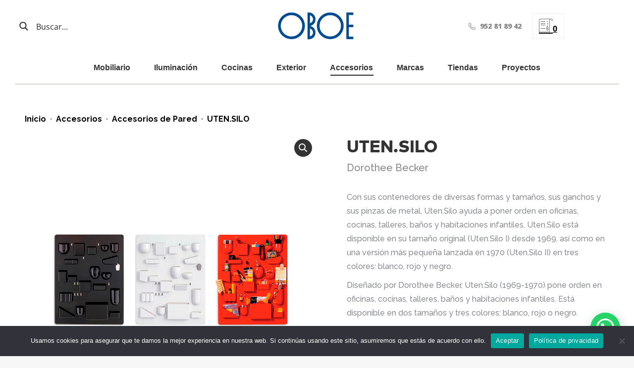

--- FILE ---
content_type: text/html; charset=UTF-8
request_url: https://oboemuebles.com/muebles-diseno-decoracion-malaga-marbella/uten-silo-vitra-utensilovitra2222/
body_size: 59820
content:
<!DOCTYPE html>
<!--[if !(IE 6) | !(IE 7) | !(IE 8)  ]><!-->
<html lang="es-ES" class="no-js">
<!--<![endif]-->
<head>
	<meta charset="UTF-8" />
				<meta name="viewport" content="width=device-width, initial-scale=1, maximum-scale=1, user-scalable=0"/>
			<meta name="theme-color" content="#000000"/>	<link rel="profile" href="https://gmpg.org/xfn/11" />
	<meta name='robots' content='noindex, nofollow' />
	<style>img:is([sizes="auto" i], [sizes^="auto," i]) { contain-intrinsic-size: 3000px 1500px }</style>
	
	<!-- This site is optimized with the Yoast SEO plugin v25.9 - https://yoast.com/wordpress/plugins/seo/ -->
	<title>UTEN.SILO de Vitra</title>
	<meta name="description" content="Con sus contenedores de diversas formas y tamaños, sus ganchos y sus pinzas de metal, Uten.Silo ayuda a poner orden en oficinas, cocinas, ta…" />
	<meta property="og:locale" content="es_ES" />
	<meta property="og:type" content="article" />
	<meta property="og:title" content="UTEN.SILO de Vitra" />
	<meta property="og:description" content="Con sus contenedores de diversas formas y tamaños, sus ganchos y sus pinzas de metal, Uten.Silo ayuda a poner orden en oficinas, cocinas, ta…" />
	<meta property="og:url" content="https://oboemuebles.com/muebles-diseno-decoracion-malaga-marbella/uten-silo-vitra-utensilovitra2222/" />
	<meta property="og:site_name" content="OBOE - Tienda de muebles de diseño en Málaga y Marbella" />
	<meta property="article:modified_time" content="2023-03-21T09:34:04+00:00" />
	<meta property="og:image" content="https://oboemuebles.com/wp-content/uploads/2020/09/VITRA-UTENSILO-1.jpg" />
	<meta property="og:image:width" content="900" />
	<meta property="og:image:height" content="900" />
	<meta property="og:image:type" content="image/jpeg" />
	<meta name="twitter:card" content="summary_large_image" />
	<script type="application/ld+json" class="yoast-schema-graph">{"@context":"https://schema.org","@graph":[{"@type":"WebPage","@id":"https://oboemuebles.com/muebles-diseno-decoracion-malaga-marbella/uten-silo-vitra-utensilovitra2222/","url":"https://oboemuebles.com/muebles-diseno-decoracion-malaga-marbella/uten-silo-vitra-utensilovitra2222/","name":"UTEN.SILO de Vitra","isPartOf":{"@id":"https://oboemuebles.com/#website"},"primaryImageOfPage":{"@id":"https://oboemuebles.com/muebles-diseno-decoracion-malaga-marbella/uten-silo-vitra-utensilovitra2222/#primaryimage"},"image":{"@id":"https://oboemuebles.com/muebles-diseno-decoracion-malaga-marbella/uten-silo-vitra-utensilovitra2222/#primaryimage"},"thumbnailUrl":"https://oboemuebles.com/wp-content/uploads/2020/09/VITRA-UTENSILO-1.jpg","datePublished":"2020-09-15T09:32:13+00:00","dateModified":"2023-03-21T09:34:04+00:00","description":"Con sus contenedores de diversas formas y tamaños, sus ganchos y sus pinzas de metal, Uten.Silo ayuda a poner orden en oficinas, cocinas, ta…","breadcrumb":{"@id":"https://oboemuebles.com/muebles-diseno-decoracion-malaga-marbella/uten-silo-vitra-utensilovitra2222/#breadcrumb"},"inLanguage":"es","potentialAction":[{"@type":"ReadAction","target":["https://oboemuebles.com/muebles-diseno-decoracion-malaga-marbella/uten-silo-vitra-utensilovitra2222/"]}]},{"@type":"ImageObject","inLanguage":"es","@id":"https://oboemuebles.com/muebles-diseno-decoracion-malaga-marbella/uten-silo-vitra-utensilovitra2222/#primaryimage","url":"https://oboemuebles.com/wp-content/uploads/2020/09/VITRA-UTENSILO-1.jpg","contentUrl":"https://oboemuebles.com/wp-content/uploads/2020/09/VITRA-UTENSILO-1.jpg","width":900,"height":900},{"@type":"BreadcrumbList","@id":"https://oboemuebles.com/muebles-diseno-decoracion-malaga-marbella/uten-silo-vitra-utensilovitra2222/#breadcrumb","itemListElement":[{"@type":"ListItem","position":1,"name":"Portada","item":"https://oboemuebles.com/"},{"@type":"ListItem","position":2,"name":"Default shop","item":"https://oboemuebles.com/?page_id=18676"},{"@type":"ListItem","position":3,"name":"UTEN.SILO"}]},{"@type":"WebSite","@id":"https://oboemuebles.com/#website","url":"https://oboemuebles.com/","name":"OBOE - Tienda de muebles de diseño en Málaga y Marbella","description":"Tienda de Muebles modernos de alta gama y decoración en Málaga y Marbella","potentialAction":[{"@type":"SearchAction","target":{"@type":"EntryPoint","urlTemplate":"https://oboemuebles.com/?s={search_term_string}"},"query-input":{"@type":"PropertyValueSpecification","valueRequired":true,"valueName":"search_term_string"}}],"inLanguage":"es"}]}</script>
	<!-- / Yoast SEO plugin. -->


<link rel='dns-prefetch' href='//cdnjs.cloudflare.com' />
<link rel='dns-prefetch' href='//js-eu1.hs-scripts.com' />
<link rel='dns-prefetch' href='//fonts.googleapis.com' />
<link rel="alternate" type="application/rss+xml" title="OBOE - Tienda de muebles de diseño en Málaga y Marbella &raquo; Feed" href="https://oboemuebles.com/feed/" />
<link rel="alternate" type="application/rss+xml" title="OBOE - Tienda de muebles de diseño en Málaga y Marbella &raquo; Feed de los comentarios" href="https://oboemuebles.com/comments/feed/" />
<script>
window._wpemojiSettings = {"baseUrl":"https:\/\/s.w.org\/images\/core\/emoji\/16.0.1\/72x72\/","ext":".png","svgUrl":"https:\/\/s.w.org\/images\/core\/emoji\/16.0.1\/svg\/","svgExt":".svg","source":{"concatemoji":"https:\/\/oboemuebles.com\/wp-includes\/js\/wp-emoji-release.min.js?ver=6.8.3"}};
/*! This file is auto-generated */
!function(s,n){var o,i,e;function c(e){try{var t={supportTests:e,timestamp:(new Date).valueOf()};sessionStorage.setItem(o,JSON.stringify(t))}catch(e){}}function p(e,t,n){e.clearRect(0,0,e.canvas.width,e.canvas.height),e.fillText(t,0,0);var t=new Uint32Array(e.getImageData(0,0,e.canvas.width,e.canvas.height).data),a=(e.clearRect(0,0,e.canvas.width,e.canvas.height),e.fillText(n,0,0),new Uint32Array(e.getImageData(0,0,e.canvas.width,e.canvas.height).data));return t.every(function(e,t){return e===a[t]})}function u(e,t){e.clearRect(0,0,e.canvas.width,e.canvas.height),e.fillText(t,0,0);for(var n=e.getImageData(16,16,1,1),a=0;a<n.data.length;a++)if(0!==n.data[a])return!1;return!0}function f(e,t,n,a){switch(t){case"flag":return n(e,"\ud83c\udff3\ufe0f\u200d\u26a7\ufe0f","\ud83c\udff3\ufe0f\u200b\u26a7\ufe0f")?!1:!n(e,"\ud83c\udde8\ud83c\uddf6","\ud83c\udde8\u200b\ud83c\uddf6")&&!n(e,"\ud83c\udff4\udb40\udc67\udb40\udc62\udb40\udc65\udb40\udc6e\udb40\udc67\udb40\udc7f","\ud83c\udff4\u200b\udb40\udc67\u200b\udb40\udc62\u200b\udb40\udc65\u200b\udb40\udc6e\u200b\udb40\udc67\u200b\udb40\udc7f");case"emoji":return!a(e,"\ud83e\udedf")}return!1}function g(e,t,n,a){var r="undefined"!=typeof WorkerGlobalScope&&self instanceof WorkerGlobalScope?new OffscreenCanvas(300,150):s.createElement("canvas"),o=r.getContext("2d",{willReadFrequently:!0}),i=(o.textBaseline="top",o.font="600 32px Arial",{});return e.forEach(function(e){i[e]=t(o,e,n,a)}),i}function t(e){var t=s.createElement("script");t.src=e,t.defer=!0,s.head.appendChild(t)}"undefined"!=typeof Promise&&(o="wpEmojiSettingsSupports",i=["flag","emoji"],n.supports={everything:!0,everythingExceptFlag:!0},e=new Promise(function(e){s.addEventListener("DOMContentLoaded",e,{once:!0})}),new Promise(function(t){var n=function(){try{var e=JSON.parse(sessionStorage.getItem(o));if("object"==typeof e&&"number"==typeof e.timestamp&&(new Date).valueOf()<e.timestamp+604800&&"object"==typeof e.supportTests)return e.supportTests}catch(e){}return null}();if(!n){if("undefined"!=typeof Worker&&"undefined"!=typeof OffscreenCanvas&&"undefined"!=typeof URL&&URL.createObjectURL&&"undefined"!=typeof Blob)try{var e="postMessage("+g.toString()+"("+[JSON.stringify(i),f.toString(),p.toString(),u.toString()].join(",")+"));",a=new Blob([e],{type:"text/javascript"}),r=new Worker(URL.createObjectURL(a),{name:"wpTestEmojiSupports"});return void(r.onmessage=function(e){c(n=e.data),r.terminate(),t(n)})}catch(e){}c(n=g(i,f,p,u))}t(n)}).then(function(e){for(var t in e)n.supports[t]=e[t],n.supports.everything=n.supports.everything&&n.supports[t],"flag"!==t&&(n.supports.everythingExceptFlag=n.supports.everythingExceptFlag&&n.supports[t]);n.supports.everythingExceptFlag=n.supports.everythingExceptFlag&&!n.supports.flag,n.DOMReady=!1,n.readyCallback=function(){n.DOMReady=!0}}).then(function(){return e}).then(function(){var e;n.supports.everything||(n.readyCallback(),(e=n.source||{}).concatemoji?t(e.concatemoji):e.wpemoji&&e.twemoji&&(t(e.twemoji),t(e.wpemoji)))}))}((window,document),window._wpemojiSettings);
</script>
<style id='wp-emoji-styles-inline-css'>

	img.wp-smiley, img.emoji {
		display: inline !important;
		border: none !important;
		box-shadow: none !important;
		height: 1em !important;
		width: 1em !important;
		margin: 0 0.07em !important;
		vertical-align: -0.1em !important;
		background: none !important;
		padding: 0 !important;
	}
</style>
<link rel='stylesheet' id='wp-block-library-css' href='https://oboemuebles.com/wp-includes/css/dist/block-library/style.min.css?ver=6.8.3' media='all' />
<style id='wp-block-library-theme-inline-css'>
.wp-block-audio :where(figcaption){color:#555;font-size:13px;text-align:center}.is-dark-theme .wp-block-audio :where(figcaption){color:#ffffffa6}.wp-block-audio{margin:0 0 1em}.wp-block-code{border:1px solid #ccc;border-radius:4px;font-family:Menlo,Consolas,monaco,monospace;padding:.8em 1em}.wp-block-embed :where(figcaption){color:#555;font-size:13px;text-align:center}.is-dark-theme .wp-block-embed :where(figcaption){color:#ffffffa6}.wp-block-embed{margin:0 0 1em}.blocks-gallery-caption{color:#555;font-size:13px;text-align:center}.is-dark-theme .blocks-gallery-caption{color:#ffffffa6}:root :where(.wp-block-image figcaption){color:#555;font-size:13px;text-align:center}.is-dark-theme :root :where(.wp-block-image figcaption){color:#ffffffa6}.wp-block-image{margin:0 0 1em}.wp-block-pullquote{border-bottom:4px solid;border-top:4px solid;color:currentColor;margin-bottom:1.75em}.wp-block-pullquote cite,.wp-block-pullquote footer,.wp-block-pullquote__citation{color:currentColor;font-size:.8125em;font-style:normal;text-transform:uppercase}.wp-block-quote{border-left:.25em solid;margin:0 0 1.75em;padding-left:1em}.wp-block-quote cite,.wp-block-quote footer{color:currentColor;font-size:.8125em;font-style:normal;position:relative}.wp-block-quote:where(.has-text-align-right){border-left:none;border-right:.25em solid;padding-left:0;padding-right:1em}.wp-block-quote:where(.has-text-align-center){border:none;padding-left:0}.wp-block-quote.is-large,.wp-block-quote.is-style-large,.wp-block-quote:where(.is-style-plain){border:none}.wp-block-search .wp-block-search__label{font-weight:700}.wp-block-search__button{border:1px solid #ccc;padding:.375em .625em}:where(.wp-block-group.has-background){padding:1.25em 2.375em}.wp-block-separator.has-css-opacity{opacity:.4}.wp-block-separator{border:none;border-bottom:2px solid;margin-left:auto;margin-right:auto}.wp-block-separator.has-alpha-channel-opacity{opacity:1}.wp-block-separator:not(.is-style-wide):not(.is-style-dots){width:100px}.wp-block-separator.has-background:not(.is-style-dots){border-bottom:none;height:1px}.wp-block-separator.has-background:not(.is-style-wide):not(.is-style-dots){height:2px}.wp-block-table{margin:0 0 1em}.wp-block-table td,.wp-block-table th{word-break:normal}.wp-block-table :where(figcaption){color:#555;font-size:13px;text-align:center}.is-dark-theme .wp-block-table :where(figcaption){color:#ffffffa6}.wp-block-video :where(figcaption){color:#555;font-size:13px;text-align:center}.is-dark-theme .wp-block-video :where(figcaption){color:#ffffffa6}.wp-block-video{margin:0 0 1em}:root :where(.wp-block-template-part.has-background){margin-bottom:0;margin-top:0;padding:1.25em 2.375em}
</style>
<style id='classic-theme-styles-inline-css'>
/*! This file is auto-generated */
.wp-block-button__link{color:#fff;background-color:#32373c;border-radius:9999px;box-shadow:none;text-decoration:none;padding:calc(.667em + 2px) calc(1.333em + 2px);font-size:1.125em}.wp-block-file__button{background:#32373c;color:#fff;text-decoration:none}
</style>
<style id='joinchat-button-style-inline-css'>
.wp-block-joinchat-button{border:none!important;text-align:center}.wp-block-joinchat-button figure{display:table;margin:0 auto;padding:0}.wp-block-joinchat-button figcaption{font:normal normal 400 .6em/2em var(--wp--preset--font-family--system-font,sans-serif);margin:0;padding:0}.wp-block-joinchat-button .joinchat-button__qr{background-color:#fff;border:6px solid #25d366;border-radius:30px;box-sizing:content-box;display:block;height:200px;margin:auto;overflow:hidden;padding:10px;width:200px}.wp-block-joinchat-button .joinchat-button__qr canvas,.wp-block-joinchat-button .joinchat-button__qr img{display:block;margin:auto}.wp-block-joinchat-button .joinchat-button__link{align-items:center;background-color:#25d366;border:6px solid #25d366;border-radius:30px;display:inline-flex;flex-flow:row nowrap;justify-content:center;line-height:1.25em;margin:0 auto;text-decoration:none}.wp-block-joinchat-button .joinchat-button__link:before{background:transparent var(--joinchat-ico) no-repeat center;background-size:100%;content:"";display:block;height:1.5em;margin:-.75em .75em -.75em 0;width:1.5em}.wp-block-joinchat-button figure+.joinchat-button__link{margin-top:10px}@media (orientation:landscape)and (min-height:481px),(orientation:portrait)and (min-width:481px){.wp-block-joinchat-button.joinchat-button--qr-only figure+.joinchat-button__link{display:none}}@media (max-width:480px),(orientation:landscape)and (max-height:480px){.wp-block-joinchat-button figure{display:none}}

</style>
<style id='global-styles-inline-css'>
:root{--wp--preset--aspect-ratio--square: 1;--wp--preset--aspect-ratio--4-3: 4/3;--wp--preset--aspect-ratio--3-4: 3/4;--wp--preset--aspect-ratio--3-2: 3/2;--wp--preset--aspect-ratio--2-3: 2/3;--wp--preset--aspect-ratio--16-9: 16/9;--wp--preset--aspect-ratio--9-16: 9/16;--wp--preset--color--black: #000000;--wp--preset--color--cyan-bluish-gray: #abb8c3;--wp--preset--color--white: #FFF;--wp--preset--color--pale-pink: #f78da7;--wp--preset--color--vivid-red: #cf2e2e;--wp--preset--color--luminous-vivid-orange: #ff6900;--wp--preset--color--luminous-vivid-amber: #fcb900;--wp--preset--color--light-green-cyan: #7bdcb5;--wp--preset--color--vivid-green-cyan: #00d084;--wp--preset--color--pale-cyan-blue: #8ed1fc;--wp--preset--color--vivid-cyan-blue: #0693e3;--wp--preset--color--vivid-purple: #9b51e0;--wp--preset--color--accent: #000000;--wp--preset--color--dark-gray: #111;--wp--preset--color--light-gray: #767676;--wp--preset--gradient--vivid-cyan-blue-to-vivid-purple: linear-gradient(135deg,rgba(6,147,227,1) 0%,rgb(155,81,224) 100%);--wp--preset--gradient--light-green-cyan-to-vivid-green-cyan: linear-gradient(135deg,rgb(122,220,180) 0%,rgb(0,208,130) 100%);--wp--preset--gradient--luminous-vivid-amber-to-luminous-vivid-orange: linear-gradient(135deg,rgba(252,185,0,1) 0%,rgba(255,105,0,1) 100%);--wp--preset--gradient--luminous-vivid-orange-to-vivid-red: linear-gradient(135deg,rgba(255,105,0,1) 0%,rgb(207,46,46) 100%);--wp--preset--gradient--very-light-gray-to-cyan-bluish-gray: linear-gradient(135deg,rgb(238,238,238) 0%,rgb(169,184,195) 100%);--wp--preset--gradient--cool-to-warm-spectrum: linear-gradient(135deg,rgb(74,234,220) 0%,rgb(151,120,209) 20%,rgb(207,42,186) 40%,rgb(238,44,130) 60%,rgb(251,105,98) 80%,rgb(254,248,76) 100%);--wp--preset--gradient--blush-light-purple: linear-gradient(135deg,rgb(255,206,236) 0%,rgb(152,150,240) 100%);--wp--preset--gradient--blush-bordeaux: linear-gradient(135deg,rgb(254,205,165) 0%,rgb(254,45,45) 50%,rgb(107,0,62) 100%);--wp--preset--gradient--luminous-dusk: linear-gradient(135deg,rgb(255,203,112) 0%,rgb(199,81,192) 50%,rgb(65,88,208) 100%);--wp--preset--gradient--pale-ocean: linear-gradient(135deg,rgb(255,245,203) 0%,rgb(182,227,212) 50%,rgb(51,167,181) 100%);--wp--preset--gradient--electric-grass: linear-gradient(135deg,rgb(202,248,128) 0%,rgb(113,206,126) 100%);--wp--preset--gradient--midnight: linear-gradient(135deg,rgb(2,3,129) 0%,rgb(40,116,252) 100%);--wp--preset--font-size--small: 13px;--wp--preset--font-size--medium: 20px;--wp--preset--font-size--large: 36px;--wp--preset--font-size--x-large: 42px;--wp--preset--spacing--20: 0.44rem;--wp--preset--spacing--30: 0.67rem;--wp--preset--spacing--40: 1rem;--wp--preset--spacing--50: 1.5rem;--wp--preset--spacing--60: 2.25rem;--wp--preset--spacing--70: 3.38rem;--wp--preset--spacing--80: 5.06rem;--wp--preset--shadow--natural: 6px 6px 9px rgba(0, 0, 0, 0.2);--wp--preset--shadow--deep: 12px 12px 50px rgba(0, 0, 0, 0.4);--wp--preset--shadow--sharp: 6px 6px 0px rgba(0, 0, 0, 0.2);--wp--preset--shadow--outlined: 6px 6px 0px -3px rgba(255, 255, 255, 1), 6px 6px rgba(0, 0, 0, 1);--wp--preset--shadow--crisp: 6px 6px 0px rgba(0, 0, 0, 1);}:where(.is-layout-flex){gap: 0.5em;}:where(.is-layout-grid){gap: 0.5em;}body .is-layout-flex{display: flex;}.is-layout-flex{flex-wrap: wrap;align-items: center;}.is-layout-flex > :is(*, div){margin: 0;}body .is-layout-grid{display: grid;}.is-layout-grid > :is(*, div){margin: 0;}:where(.wp-block-columns.is-layout-flex){gap: 2em;}:where(.wp-block-columns.is-layout-grid){gap: 2em;}:where(.wp-block-post-template.is-layout-flex){gap: 1.25em;}:where(.wp-block-post-template.is-layout-grid){gap: 1.25em;}.has-black-color{color: var(--wp--preset--color--black) !important;}.has-cyan-bluish-gray-color{color: var(--wp--preset--color--cyan-bluish-gray) !important;}.has-white-color{color: var(--wp--preset--color--white) !important;}.has-pale-pink-color{color: var(--wp--preset--color--pale-pink) !important;}.has-vivid-red-color{color: var(--wp--preset--color--vivid-red) !important;}.has-luminous-vivid-orange-color{color: var(--wp--preset--color--luminous-vivid-orange) !important;}.has-luminous-vivid-amber-color{color: var(--wp--preset--color--luminous-vivid-amber) !important;}.has-light-green-cyan-color{color: var(--wp--preset--color--light-green-cyan) !important;}.has-vivid-green-cyan-color{color: var(--wp--preset--color--vivid-green-cyan) !important;}.has-pale-cyan-blue-color{color: var(--wp--preset--color--pale-cyan-blue) !important;}.has-vivid-cyan-blue-color{color: var(--wp--preset--color--vivid-cyan-blue) !important;}.has-vivid-purple-color{color: var(--wp--preset--color--vivid-purple) !important;}.has-black-background-color{background-color: var(--wp--preset--color--black) !important;}.has-cyan-bluish-gray-background-color{background-color: var(--wp--preset--color--cyan-bluish-gray) !important;}.has-white-background-color{background-color: var(--wp--preset--color--white) !important;}.has-pale-pink-background-color{background-color: var(--wp--preset--color--pale-pink) !important;}.has-vivid-red-background-color{background-color: var(--wp--preset--color--vivid-red) !important;}.has-luminous-vivid-orange-background-color{background-color: var(--wp--preset--color--luminous-vivid-orange) !important;}.has-luminous-vivid-amber-background-color{background-color: var(--wp--preset--color--luminous-vivid-amber) !important;}.has-light-green-cyan-background-color{background-color: var(--wp--preset--color--light-green-cyan) !important;}.has-vivid-green-cyan-background-color{background-color: var(--wp--preset--color--vivid-green-cyan) !important;}.has-pale-cyan-blue-background-color{background-color: var(--wp--preset--color--pale-cyan-blue) !important;}.has-vivid-cyan-blue-background-color{background-color: var(--wp--preset--color--vivid-cyan-blue) !important;}.has-vivid-purple-background-color{background-color: var(--wp--preset--color--vivid-purple) !important;}.has-black-border-color{border-color: var(--wp--preset--color--black) !important;}.has-cyan-bluish-gray-border-color{border-color: var(--wp--preset--color--cyan-bluish-gray) !important;}.has-white-border-color{border-color: var(--wp--preset--color--white) !important;}.has-pale-pink-border-color{border-color: var(--wp--preset--color--pale-pink) !important;}.has-vivid-red-border-color{border-color: var(--wp--preset--color--vivid-red) !important;}.has-luminous-vivid-orange-border-color{border-color: var(--wp--preset--color--luminous-vivid-orange) !important;}.has-luminous-vivid-amber-border-color{border-color: var(--wp--preset--color--luminous-vivid-amber) !important;}.has-light-green-cyan-border-color{border-color: var(--wp--preset--color--light-green-cyan) !important;}.has-vivid-green-cyan-border-color{border-color: var(--wp--preset--color--vivid-green-cyan) !important;}.has-pale-cyan-blue-border-color{border-color: var(--wp--preset--color--pale-cyan-blue) !important;}.has-vivid-cyan-blue-border-color{border-color: var(--wp--preset--color--vivid-cyan-blue) !important;}.has-vivid-purple-border-color{border-color: var(--wp--preset--color--vivid-purple) !important;}.has-vivid-cyan-blue-to-vivid-purple-gradient-background{background: var(--wp--preset--gradient--vivid-cyan-blue-to-vivid-purple) !important;}.has-light-green-cyan-to-vivid-green-cyan-gradient-background{background: var(--wp--preset--gradient--light-green-cyan-to-vivid-green-cyan) !important;}.has-luminous-vivid-amber-to-luminous-vivid-orange-gradient-background{background: var(--wp--preset--gradient--luminous-vivid-amber-to-luminous-vivid-orange) !important;}.has-luminous-vivid-orange-to-vivid-red-gradient-background{background: var(--wp--preset--gradient--luminous-vivid-orange-to-vivid-red) !important;}.has-very-light-gray-to-cyan-bluish-gray-gradient-background{background: var(--wp--preset--gradient--very-light-gray-to-cyan-bluish-gray) !important;}.has-cool-to-warm-spectrum-gradient-background{background: var(--wp--preset--gradient--cool-to-warm-spectrum) !important;}.has-blush-light-purple-gradient-background{background: var(--wp--preset--gradient--blush-light-purple) !important;}.has-blush-bordeaux-gradient-background{background: var(--wp--preset--gradient--blush-bordeaux) !important;}.has-luminous-dusk-gradient-background{background: var(--wp--preset--gradient--luminous-dusk) !important;}.has-pale-ocean-gradient-background{background: var(--wp--preset--gradient--pale-ocean) !important;}.has-electric-grass-gradient-background{background: var(--wp--preset--gradient--electric-grass) !important;}.has-midnight-gradient-background{background: var(--wp--preset--gradient--midnight) !important;}.has-small-font-size{font-size: var(--wp--preset--font-size--small) !important;}.has-medium-font-size{font-size: var(--wp--preset--font-size--medium) !important;}.has-large-font-size{font-size: var(--wp--preset--font-size--large) !important;}.has-x-large-font-size{font-size: var(--wp--preset--font-size--x-large) !important;}
:where(.wp-block-post-template.is-layout-flex){gap: 1.25em;}:where(.wp-block-post-template.is-layout-grid){gap: 1.25em;}
:where(.wp-block-columns.is-layout-flex){gap: 2em;}:where(.wp-block-columns.is-layout-grid){gap: 2em;}
:root :where(.wp-block-pullquote){font-size: 1.5em;line-height: 1.6;}
</style>
<link rel='stylesheet' id='contact-form-7-css' href='https://oboemuebles.com/wp-content/plugins/contact-form-7/includes/css/styles.css?ver=6.1.1' media='all' />
<link rel='stylesheet' id='cookie-notice-front-css' href='https://oboemuebles.com/wp-content/plugins/cookie-notice/css/front.min.css?ver=2.5.7' media='all' />
<link rel='stylesheet' id='buscador-css-css' href='https://oboemuebles.com/wp-content/plugins/dgv-buscador/css/buscador.css?ver=6.8.3' media='all' />
<link rel='stylesheet' id='go-pricing-styles-css' href='https://oboemuebles.com/wp-content/plugins/go_pricing/assets/css/go_pricing_styles.css?ver=3.4' media='all' />
<link rel='stylesheet' id='dashicons-css' href='https://oboemuebles.com/wp-includes/css/dashicons.min.css?ver=6.8.3' media='all' />
<style id='dashicons-inline-css'>
[data-font="Dashicons"]:before {font-family: 'Dashicons' !important;content: attr(data-icon) !important;speak: none !important;font-weight: normal !important;font-variant: normal !important;text-transform: none !important;line-height: 1 !important;font-style: normal !important;-webkit-font-smoothing: antialiased !important;-moz-osx-font-smoothing: grayscale !important;}
</style>
<link rel='stylesheet' id='LeadConnector-css' href='https://oboemuebles.com/wp-content/plugins/leadconnector/public/css/lc-public.css?ver=3.0.10.4' media='all' />
<link rel='stylesheet' id='photoswipe-css' href='https://oboemuebles.com/wp-content/plugins/woocommerce/assets/css/photoswipe/photoswipe.min.css?ver=10.1.2' media='all' />
<link rel='stylesheet' id='photoswipe-default-skin-css' href='https://oboemuebles.com/wp-content/plugins/woocommerce/assets/css/photoswipe/default-skin/default-skin.min.css?ver=10.1.2' media='all' />
<style id='woocommerce-inline-inline-css'>
.woocommerce form .form-row .required { visibility: visible; }
</style>
<link rel='stylesheet' id='cms-navigation-style-base-css' href='https://oboemuebles.com/wp-content/plugins/wpml-cms-nav/res/css/cms-navigation-base.css?ver=1.5.6' media='screen' />
<link rel='stylesheet' id='cms-navigation-style-css' href='https://oboemuebles.com/wp-content/plugins/wpml-cms-nav/res/css/cms-navigation.css?ver=1.5.6' media='screen' />
<link rel='stylesheet' id='yith_wcbm_badge_style-css' href='https://oboemuebles.com/wp-content/plugins/yith-woocommerce-badges-management/assets/css/frontend.css?ver=3.19.0' media='all' />
<style id='yith_wcbm_badge_style-inline-css'>
.yith-wcbm-badge.yith-wcbm-badge-text.yith-wcbm-badge-102581 {
				top: 0; left: 0; 
				
				-ms-transform: ; 
				-webkit-transform: ; 
				transform: ;
				padding: 0px 0px 0px 0px;
				background-color:#2470FF; border-radius: 0px 0px 0px 0px; width:63px; height:50px;
			}.yith-wcbm-badge.yith-wcbm-badge-text.yith-wcbm-badge-85898 {
				bottom: 0; right: 0; 
				
				-ms-transform: ; 
				-webkit-transform: ; 
				transform: ;
				padding: 0px 0px 0px 0px;
				background-color:#004b91; border-radius: 0px 0px 0px 0px; width:150px; height:30px;
			}
</style>
<link rel='stylesheet' id='yith-gfont-open-sans-css' href='https://oboemuebles.com/wp-content/plugins/yith-woocommerce-badges-management/assets/fonts/open-sans/style.css?ver=3.19.0' media='all' />
<link rel='stylesheet' id='brands-styles-css' href='https://oboemuebles.com/wp-content/plugins/woocommerce/assets/css/brands.css?ver=10.1.2' media='all' />
<link rel='stylesheet' id='google-fonts-1-css' href='//fonts.googleapis.com/css?family=Montserrat%3A400%2C500%2C700&#038;ver=6.8.3' media='all' />
<link rel='stylesheet' id='the7-font-css' href='https://oboemuebles.com/wp-content/themes/dt-the7/fonts/icomoon-the7-font/icomoon-the7-font.min.css?ver=12.9.0' media='all' />
<link rel='stylesheet' id='the7-awesome-fonts-css' href='https://oboemuebles.com/wp-content/themes/dt-the7/fonts/FontAwesome/css/all.min.css?ver=12.9.0' media='all' />
<link rel='stylesheet' id='the7-icomoon-numbers-32x32-css' href='https://oboemuebles.com/wp-content/uploads/smile_fonts/icomoon-numbers-32x32/icomoon-numbers-32x32.css?ver=6.8.3' media='all' />
<link rel='stylesheet' id='pwb-styles-frontend-css' href='https://oboemuebles.com/wp-content/plugins/perfect-woocommerce-brands/build/frontend/css/style.css?ver=3.6.0' media='all' />
<link rel='stylesheet' id='yith_ywraq_frontend-css' href='https://oboemuebles.com/wp-content/plugins/yith-woocommerce-request-a-quote-premium/assets/css/ywraq-frontend.css?ver=4.24.1' media='all' />
<style id='yith_ywraq_frontend-inline-css'>
:root {
		--ywraq_layout_button_bg_color: #0066b4;
		--ywraq_layout_button_bg_color_hover: #044a80;
		--ywraq_layout_button_border_color: #0066b4;
		--ywraq_layout_button_border_color_hover: #044a80;
		--ywraq_layout_button_color: #ffffff;
		--ywraq_layout_button_color_hover: #ffffff;
		
		--ywraq_checkout_button_bg_color: #0066b4;
		--ywraq_checkout_button_bg_color_hover: #044a80;
		--ywraq_checkout_button_border_color: #0066b4;
		--ywraq_checkout_button_border_color_hover: #044a80;
		--ywraq_checkout_button_color: #ffffff;
		--ywraq_checkout_button_color_hover: #ffffff;
		
		--ywraq_accept_button_bg_color: #0066b4;
		--ywraq_accept_button_bg_color_hover: #044a80;
		--ywraq_accept_button_border_color: #0066b4;
		--ywraq_accept_button_border_color_hover: #044a80;
		--ywraq_accept_button_color: #ffffff;
		--ywraq_accept_button_color_hover: #ffffff;
		
		--ywraq_reject_button_bg_color: transparent;
		--ywraq_reject_button_bg_color_hover: #CC2B2B;
		--ywraq_reject_button_border_color: #CC2B2B;
		--ywraq_reject_button_border_color_hover: #CC2B2B;
		--ywraq_reject_button_color: #CC2B2B;
		--ywraq_reject_button_color_hover: #ffffff;
		}		

.cart button.single_add_to_cart_button, .cart a.single_add_to_cart_button{
	                 display:none!important;
	                }
</style>
<link rel='stylesheet' id='dt-web-fonts-css' href='https://fonts.googleapis.com/css?family=Open+Sans:300,400,600,700,800%7CRoboto:400,500,600,700%7CRaleway:400,500,600,700,800,900' media='all' />
<link rel='stylesheet' id='dt-main-css' href='https://oboemuebles.com/wp-content/themes/dt-the7/css/main.min.css?ver=12.9.0' media='all' />
<style id='dt-main-inline-css'>
body #load {
  display: block;
  height: 100%;
  overflow: hidden;
  position: fixed;
  width: 100%;
  z-index: 9901;
  opacity: 1;
  visibility: visible;
  transition: all .35s ease-out;
}
.load-wrap {
  width: 100%;
  height: 100%;
  background-position: center center;
  background-repeat: no-repeat;
  text-align: center;
  display: -ms-flexbox;
  display: -ms-flex;
  display: flex;
  -ms-align-items: center;
  -ms-flex-align: center;
  align-items: center;
  -ms-flex-flow: column wrap;
  flex-flow: column wrap;
  -ms-flex-pack: center;
  -ms-justify-content: center;
  justify-content: center;
}
.load-wrap > svg {
  position: absolute;
  top: 50%;
  left: 50%;
  transform: translate(-50%,-50%);
}
#load {
  background: var(--the7-elementor-beautiful-loading-bg,#ffffff);
  --the7-beautiful-spinner-color2: var(--the7-beautiful-spinner-color,rgba(51,51,51,0.25));
}

</style>
<link rel='stylesheet' id='the7-custom-scrollbar-css' href='https://oboemuebles.com/wp-content/themes/dt-the7/lib/custom-scrollbar/custom-scrollbar.min.css?ver=12.9.0' media='all' />
<link rel='stylesheet' id='the7-wpbakery-css' href='https://oboemuebles.com/wp-content/themes/dt-the7/css/wpbakery.min.css?ver=12.9.0' media='all' />
<link rel='stylesheet' id='the7-css-vars-css' href='https://oboemuebles.com/wp-content/uploads/the7-css/css-vars.css?ver=5981e49014db' media='all' />
<link rel='stylesheet' id='dt-custom-css' href='https://oboemuebles.com/wp-content/uploads/the7-css/custom.css?ver=5981e49014db' media='all' />
<link rel='stylesheet' id='wc-dt-custom-css' href='https://oboemuebles.com/wp-content/uploads/the7-css/compatibility/wc-dt-custom.css?ver=5981e49014db' media='all' />
<link rel='stylesheet' id='dt-media-css' href='https://oboemuebles.com/wp-content/uploads/the7-css/media.css?ver=5981e49014db' media='all' />
<link rel='stylesheet' id='the7-mega-menu-css' href='https://oboemuebles.com/wp-content/uploads/the7-css/mega-menu.css?ver=5981e49014db' media='all' />
<link rel='stylesheet' id='wpml.less-css' href='https://oboemuebles.com/wp-content/uploads/the7-css/compatibility/wpml.css?ver=5981e49014db' media='all' />
<link rel='stylesheet' id='the7-elements-css' href='https://oboemuebles.com/wp-content/uploads/the7-css/post-type-dynamic.css?ver=5981e49014db' media='all' />
<link rel='stylesheet' id='style-css' href='https://oboemuebles.com/wp-content/themes/dt-the7-child/style.css?ver=12.9.0' media='all' />
<script src="https://oboemuebles.com/wp-includes/js/jquery/jquery.min.js?ver=3.7.1" id="jquery-core-js"></script>
<script src="https://oboemuebles.com/wp-includes/js/jquery/jquery-migrate.min.js?ver=3.4.1" id="jquery-migrate-js"></script>
<script id="wpml-cookie-js-extra">
var wpml_cookies = {"wp-wpml_current_language":{"value":"es","expires":1,"path":"\/"}};
var wpml_cookies = {"wp-wpml_current_language":{"value":"es","expires":1,"path":"\/"}};
</script>
<script src="https://oboemuebles.com/wp-content/plugins/sitepress-multilingual-cms/res/js/cookies/language-cookie.js?ver=481990" id="wpml-cookie-js" defer data-wp-strategy="defer"></script>
<script id="cookie-notice-front-js-before">
var cnArgs = {"ajaxUrl":"https:\/\/oboemuebles.com\/wp-admin\/admin-ajax.php","nonce":"16db98f6df","hideEffect":"fade","position":"bottom","onScroll":false,"onScrollOffset":100,"onClick":false,"cookieName":"cookie_notice_accepted","cookieTime":2592000,"cookieTimeRejected":2592000,"globalCookie":false,"redirection":false,"cache":false,"revokeCookies":false,"revokeCookiesOpt":"automatic"};
</script>
<script src="https://oboemuebles.com/wp-content/plugins/cookie-notice/js/front.min.js?ver=2.5.7" id="cookie-notice-front-js"></script>
<script id="gw-tweenmax-js-before">
var oldGS=window.GreenSockGlobals,oldGSQueue=window._gsQueue,oldGSDefine=window._gsDefine;window._gsDefine=null;delete(window._gsDefine);var gwGS=window.GreenSockGlobals={};
</script>
<script src="https://cdnjs.cloudflare.com/ajax/libs/gsap/1.11.2/TweenMax.min.js" id="gw-tweenmax-js"></script>
<script id="gw-tweenmax-js-after">
try{window.GreenSockGlobals=null;window._gsQueue=null;window._gsDefine=null;delete(window.GreenSockGlobals);delete(window._gsQueue);delete(window._gsDefine);window.GreenSockGlobals=oldGS;window._gsQueue=oldGSQueue;window._gsDefine=oldGSDefine;}catch(e){}
</script>
<script src="https://oboemuebles.com/wp-content/plugins/woocommerce/assets/js/jquery-blockui/jquery.blockUI.min.js?ver=2.7.0-wc.10.1.2" id="jquery-blockui-js" data-wp-strategy="defer"></script>
<script id="wc-add-to-cart-js-extra">
var wc_add_to_cart_params = {"ajax_url":"\/wp-admin\/admin-ajax.php","wc_ajax_url":"\/?wc-ajax=%%endpoint%%","i18n_view_cart":"Ver Carrito","cart_url":"https:\/\/oboemuebles.com\/?page_id=18667","is_cart":"","cart_redirect_after_add":"no"};
</script>
<script src="https://oboemuebles.com/wp-content/plugins/woocommerce/assets/js/frontend/add-to-cart.min.js?ver=10.1.2" id="wc-add-to-cart-js" data-wp-strategy="defer"></script>
<script src="https://oboemuebles.com/wp-content/plugins/woocommerce/assets/js/zoom/jquery.zoom.min.js?ver=1.7.21-wc.10.1.2" id="zoom-js" defer data-wp-strategy="defer"></script>
<script src="https://oboemuebles.com/wp-content/plugins/woocommerce/assets/js/flexslider/jquery.flexslider.min.js?ver=2.7.2-wc.10.1.2" id="flexslider-js" defer data-wp-strategy="defer"></script>
<script src="https://oboemuebles.com/wp-content/plugins/woocommerce/assets/js/photoswipe/photoswipe.min.js?ver=4.1.1-wc.10.1.2" id="photoswipe-js" defer data-wp-strategy="defer"></script>
<script src="https://oboemuebles.com/wp-content/plugins/woocommerce/assets/js/photoswipe/photoswipe-ui-default.min.js?ver=4.1.1-wc.10.1.2" id="photoswipe-ui-default-js" defer data-wp-strategy="defer"></script>
<script id="wc-single-product-js-extra">
var wc_single_product_params = {"i18n_required_rating_text":"Por favor elige una puntuaci\u00f3n","i18n_rating_options":["1 de 5 estrellas","2 de 5 estrellas","3 de 5 estrellas","4 de 5 estrellas","5 de 5 estrellas"],"i18n_product_gallery_trigger_text":"Ver galer\u00eda de im\u00e1genes a pantalla completa","review_rating_required":"yes","flexslider":{"rtl":false,"animation":"slide","smoothHeight":true,"directionNav":true,"controlNav":true,"slideshow":false,"animationSpeed":500,"animationLoop":false,"allowOneSlide":false,"manualControls":".slide_controll li","controlsContainer":".container"},"zoom_enabled":"1","zoom_options":[],"photoswipe_enabled":"1","photoswipe_options":{"shareEl":false,"closeOnScroll":false,"history":false,"hideAnimationDuration":0,"showAnimationDuration":0},"flexslider_enabled":"1"};
</script>
<script src="https://oboemuebles.com/wp-content/plugins/woocommerce/assets/js/frontend/single-product.min.js?ver=10.1.2" id="wc-single-product-js" defer data-wp-strategy="defer"></script>
<script src="https://oboemuebles.com/wp-content/plugins/woocommerce/assets/js/js-cookie/js.cookie.min.js?ver=2.1.4-wc.10.1.2" id="js-cookie-js" defer data-wp-strategy="defer"></script>
<script id="woocommerce-js-extra">
var woocommerce_params = {"ajax_url":"\/wp-admin\/admin-ajax.php","wc_ajax_url":"\/?wc-ajax=%%endpoint%%","i18n_password_show":"Mostrar contrase\u00f1a","i18n_password_hide":"Ocultar contrase\u00f1a"};
</script>
<script src="https://oboemuebles.com/wp-content/plugins/woocommerce/assets/js/frontend/woocommerce.min.js?ver=10.1.2" id="woocommerce-js" defer data-wp-strategy="defer"></script>
<script src="https://oboemuebles.com/wp-content/plugins/js_composer/assets/js/vendors/woocommerce-add-to-cart.js?ver=8.6.1" id="vc_woocommerce-add-to-cart-js-js"></script>
<script id="dt-above-fold-js-extra">
var dtLocal = {"themeUrl":"https:\/\/oboemuebles.com\/wp-content\/themes\/dt-the7","passText":"Para ver esta publicaci\u00f3n protegida, introduce la contrase\u00f1a debajo:","moreButtonText":{"loading":"Cargando...","loadMore":"Cargar m\u00e1s"},"postID":"84367","ajaxurl":"https:\/\/oboemuebles.com\/wp-admin\/admin-ajax.php","REST":{"baseUrl":"https:\/\/oboemuebles.com\/wp-json\/the7\/v1","endpoints":{"sendMail":"\/send-mail"}},"contactMessages":{"required":"Uno o m\u00e1s campos tienen un error. Por favor, rev\u00edselo e int\u00e9ntelo de nuevo.","terms":"Please accept the privacy policy.","fillTheCaptchaError":"Please, fill the captcha."},"captchaSiteKey":"","ajaxNonce":"a464b8cbb2","pageData":"","themeSettings":{"smoothScroll":"off","lazyLoading":false,"desktopHeader":{"height":155},"ToggleCaptionEnabled":"disabled","ToggleCaption":"Navigation","floatingHeader":{"showAfter":94,"showMenu":false,"height":60,"logo":{"showLogo":true,"html":"<img class=\" preload-me\" src=\"https:\/\/oboemuebles.com\/wp-content\/themes\/dt-the7\/inc\/presets\/images\/full\/skin11r.header-style-floating-logo-regular.png\" srcset=\"https:\/\/oboemuebles.com\/wp-content\/themes\/dt-the7\/inc\/presets\/images\/full\/skin11r.header-style-floating-logo-regular.png 44w, https:\/\/oboemuebles.com\/wp-content\/themes\/dt-the7\/inc\/presets\/images\/full\/skin11r.header-style-floating-logo-hd.png 88w\" width=\"44\" height=\"44\"   sizes=\"44px\" alt=\"OBOE - Tienda de muebles de dise\u00f1o en M\u00e1laga y Marbella\" \/>","url":"https:\/\/oboemuebles.com\/"}},"topLine":{"floatingTopLine":{"logo":{"showLogo":false,"html":""}}},"mobileHeader":{"firstSwitchPoint":992,"secondSwitchPoint":778,"firstSwitchPointHeight":60,"secondSwitchPointHeight":60,"mobileToggleCaptionEnabled":"disabled","mobileToggleCaption":"Men\u00fa"},"stickyMobileHeaderFirstSwitch":{"logo":{"html":"<img class=\" preload-me\" src=\"https:\/\/oboemuebles.com\/wp-content\/uploads\/2020\/10\/logo-oboe-57v2.png\" srcset=\"https:\/\/oboemuebles.com\/wp-content\/uploads\/2020\/10\/logo-oboe-57v2.png 153w, https:\/\/oboemuebles.com\/wp-content\/uploads\/2020\/10\/logo-oboe-114v2.png 306w\" width=\"153\" height=\"57\"   sizes=\"153px\" alt=\"OBOE - Tienda de muebles de dise\u00f1o en M\u00e1laga y Marbella\" \/>"}},"stickyMobileHeaderSecondSwitch":{"logo":{"html":"<img class=\" preload-me\" src=\"https:\/\/oboemuebles.com\/wp-content\/uploads\/2020\/10\/logo-oboe-57v2.png\" srcset=\"https:\/\/oboemuebles.com\/wp-content\/uploads\/2020\/10\/logo-oboe-57v2.png 153w, https:\/\/oboemuebles.com\/wp-content\/uploads\/2020\/10\/logo-oboe-114v2.png 306w\" width=\"153\" height=\"57\"   sizes=\"153px\" alt=\"OBOE - Tienda de muebles de dise\u00f1o en M\u00e1laga y Marbella\" \/>"}},"sidebar":{"switchPoint":992},"boxedWidth":"1280px"},"VCMobileScreenWidth":"778","wcCartFragmentHash":"29b49356d41aece13ff12123f4bfc8bc"};
var dtShare = {"shareButtonText":{"facebook":"Compartir en Facebook","twitter":"Share on X","pinterest":"Tweet","linkedin":"Compartir en Linkedin","whatsapp":"Compartir en Whatsapp"},"overlayOpacity":"85"};
</script>
<script src="https://oboemuebles.com/wp-content/themes/dt-the7/js/above-the-fold.min.js?ver=12.9.0" id="dt-above-fold-js"></script>
<script src="https://oboemuebles.com/wp-content/themes/dt-the7/js/compatibility/woocommerce/woocommerce.min.js?ver=12.9.0" id="dt-woocommerce-js"></script>
<script></script><link rel="https://api.w.org/" href="https://oboemuebles.com/wp-json/" /><link rel="alternate" title="JSON" type="application/json" href="https://oboemuebles.com/wp-json/wp/v2/product/84367" /><link rel="EditURI" type="application/rsd+xml" title="RSD" href="https://oboemuebles.com/xmlrpc.php?rsd" />
<meta name="generator" content="WordPress 6.8.3" />
<meta name="generator" content="WooCommerce 10.1.2" />
<link rel='shortlink' href='https://oboemuebles.com/?p=84367' />
<link rel="alternate" title="oEmbed (JSON)" type="application/json+oembed" href="https://oboemuebles.com/wp-json/oembed/1.0/embed?url=https%3A%2F%2Foboemuebles.com%2Fmuebles-diseno-decoracion-malaga-marbella%2Futen-silo-vitra-utensilovitra2222%2F" />
<link rel="alternate" title="oEmbed (XML)" type="text/xml+oembed" href="https://oboemuebles.com/wp-json/oembed/1.0/embed?url=https%3A%2F%2Foboemuebles.com%2Fmuebles-diseno-decoracion-malaga-marbella%2Futen-silo-vitra-utensilovitra2222%2F&#038;format=xml" />
<meta name="generator" content="WPML ver:4.8.1 stt:1,2;" />
<!-- Google Tag Manager -->
                <script>(function(w,d,s,l,i){w[l]=w[l]||[];w[l].push({'gtm.start':
                new Date().getTime(),event:'gtm.js'});var f=d.getElementsByTagName(s)[0],
                j=d.createElement(s),dl=l!='dataLayer'?'&l='+l:'';j.async=true;j.src=
                'https://www.googletagmanager.com/gtm.js?id='+i+dl;f.parentNode.insertBefore(j,f);
                })(window,document,'script','dataLayer','GTM-WRMF6RX');</script>
                <!-- End Google Tag Manager -->			<!-- DO NOT COPY THIS SNIPPET! Start of Page Analytics Tracking for HubSpot WordPress plugin v11.3.21-->
			<script class="hsq-set-content-id" data-content-id="blog-post">
				var _hsq = _hsq || [];
				_hsq.push(["setContentType", "blog-post"]);
			</script>
			<!-- DO NOT COPY THIS SNIPPET! End of Page Analytics Tracking for HubSpot WordPress plugin -->
			<meta name="ti-site-data" content="[base64]" />	<noscript><style>.woocommerce-product-gallery{ opacity: 1 !important; }</style></noscript>
	<meta name="generator" content="Powered by WPBakery Page Builder - drag and drop page builder for WordPress."/>
<meta name="generator" content="Powered by Slider Revolution 6.7.37 - responsive, Mobile-Friendly Slider Plugin for WordPress with comfortable drag and drop interface." />
<script type="text/javascript" id="the7-loader-script">
document.addEventListener("DOMContentLoaded", function(event) {
	var load = document.getElementById("load");
	if(!load.classList.contains('loader-removed')){
		var removeLoading = setTimeout(function() {
			load.className += " loader-removed";
		}, 300);
	}
});
</script>
		<link rel="icon" href="https://oboemuebles.com/wp-content/uploads/2020/06/favicon-oboe-16.png" type="image/png" sizes="16x16"/><link rel="icon" href="https://oboemuebles.com/wp-content/uploads/2020/06/favicon-oboe-32.png" type="image/png" sizes="32x32"/><link rel="apple-touch-icon" href="https://oboemuebles.com/wp-content/uploads/2020/06/favicon-oboe-60.png"><link rel="apple-touch-icon" sizes="76x76" href="https://oboemuebles.com/wp-content/uploads/2020/06/favicon-oboe-76.png"><link rel="apple-touch-icon" sizes="120x120" href="https://oboemuebles.com/wp-content/uploads/2020/06/favicon-oboe-120.png"><link rel="apple-touch-icon" sizes="152x152" href="https://oboemuebles.com/wp-content/uploads/2020/06/favicon-oboe-152.png"><script>function setREVStartSize(e){
			//window.requestAnimationFrame(function() {
				window.RSIW = window.RSIW===undefined ? window.innerWidth : window.RSIW;
				window.RSIH = window.RSIH===undefined ? window.innerHeight : window.RSIH;
				try {
					var pw = document.getElementById(e.c).parentNode.offsetWidth,
						newh;
					pw = pw===0 || isNaN(pw) || (e.l=="fullwidth" || e.layout=="fullwidth") ? window.RSIW : pw;
					e.tabw = e.tabw===undefined ? 0 : parseInt(e.tabw);
					e.thumbw = e.thumbw===undefined ? 0 : parseInt(e.thumbw);
					e.tabh = e.tabh===undefined ? 0 : parseInt(e.tabh);
					e.thumbh = e.thumbh===undefined ? 0 : parseInt(e.thumbh);
					e.tabhide = e.tabhide===undefined ? 0 : parseInt(e.tabhide);
					e.thumbhide = e.thumbhide===undefined ? 0 : parseInt(e.thumbhide);
					e.mh = e.mh===undefined || e.mh=="" || e.mh==="auto" ? 0 : parseInt(e.mh,0);
					if(e.layout==="fullscreen" || e.l==="fullscreen")
						newh = Math.max(e.mh,window.RSIH);
					else{
						e.gw = Array.isArray(e.gw) ? e.gw : [e.gw];
						for (var i in e.rl) if (e.gw[i]===undefined || e.gw[i]===0) e.gw[i] = e.gw[i-1];
						e.gh = e.el===undefined || e.el==="" || (Array.isArray(e.el) && e.el.length==0)? e.gh : e.el;
						e.gh = Array.isArray(e.gh) ? e.gh : [e.gh];
						for (var i in e.rl) if (e.gh[i]===undefined || e.gh[i]===0) e.gh[i] = e.gh[i-1];
											
						var nl = new Array(e.rl.length),
							ix = 0,
							sl;
						e.tabw = e.tabhide>=pw ? 0 : e.tabw;
						e.thumbw = e.thumbhide>=pw ? 0 : e.thumbw;
						e.tabh = e.tabhide>=pw ? 0 : e.tabh;
						e.thumbh = e.thumbhide>=pw ? 0 : e.thumbh;
						for (var i in e.rl) nl[i] = e.rl[i]<window.RSIW ? 0 : e.rl[i];
						sl = nl[0];
						for (var i in nl) if (sl>nl[i] && nl[i]>0) { sl = nl[i]; ix=i;}
						var m = pw>(e.gw[ix]+e.tabw+e.thumbw) ? 1 : (pw-(e.tabw+e.thumbw)) / (e.gw[ix]);
						newh =  (e.gh[ix] * m) + (e.tabh + e.thumbh);
					}
					var el = document.getElementById(e.c);
					if (el!==null && el) el.style.height = newh+"px";
					el = document.getElementById(e.c+"_wrapper");
					if (el!==null && el) {
						el.style.height = newh+"px";
						el.style.display = "block";
					}
				} catch(e){
					console.log("Failure at Presize of Slider:" + e)
				}
			//});
		  };</script>
<noscript><style> .wpb_animate_when_almost_visible { opacity: 1; }</style></noscript><script type="text/javascript">
	//$.noConflict();
	var thFilters = false; //indica si hay filtros
	var breakWidh = 993; //ancho de ruptura
	var flagReadmore = false; //indica si hacen falta acciones por anchura de página superior al breakWidh

	jQuery(document).ready(function($) {
		$.noConflict();
		
		
		/*$('.menu-item.menu-item-type-custom.menu-item-object-custom.has-children')
			.addClass('active')
			.addClass('open-sub');*/
			/*.children('.sub-nav.sub-nav-widgets')
				.css('display','block');*/
		
		$('.bapf_sfilter[data-taxonomy="product_cat"] .bapf_body > ul > li > label').on("click", function(e) {
			e.preventDefault();
			return false;
			
		 });
		
		$('.dt-mobile-header .mobile-main-nav>li>.sub-nav').css('display','block');
	
		function checkWidth() {
	
			var ww = $(window).innerWidth();
			
			if (!thFilters) {
				//console.log('Hay que desactivar porque no hay filtros');
				flagReadmore = false;
			} else {
				if ((ww > breakWidh) && !flagReadmore) {
					//console.log('Hay que activar flagReadmore');
					flagReadmore = true;
				} else if ((ww <= breakWidh) && flagReadmore) {
					//console.log('Hay que desactivar flagReadmore');
					flagReadmore = false;
				}
			}
				
		}

		if ($('.berocket_single_filter_widget').length) {
			//console.log('Hay Filtros');
			thFilters = true;
		}

		checkWidth();

		$(window).resize(function(e) {
			checkWidth();
		});

	});
</script>



<!-- Not usefull anymore since we now use Google Tag Manager, container setup through plugin GTM4WP
<!-- Global site tag (gtag.js) 

<script async src="https://www.googletagmanager.com/gtag/js?id=G-5L30QVVLCL"></script>
<script>
  window.dataLayer = window.dataLayer || [];
  function gtag(){dataLayer.push(arguments);}
  gtag('js', new Date());

  gtag('config', 'G-5L30QVVLCL');
</script>

 Google Analytics -->
<style id='the7-custom-inline-css' type='text/css'>
@font-face {
	font-family: 'Daniel';
	src: url('/wp-includes/fonts/Daniel.eot?#iefix') format('embedded-opentype'), url('/wp-includes/fonts/Daniel.woff') format('woff'), url('/wp-includes/fonts/Daniel.ttf') format('truetype'), url('/wp-includes/fonts/peti/Daniel.svg#Daniel') format('svg');
	font-weight: normal;
	font-style: normal;
}

@font-face {
	font-family: 'Daniel';
	src: url('/wp-includes/fonts/DanielBlack.eot?#iefix') format('embedded-opentype'), url('/wp-includes/fonts/DanielBlack.woff') format('woff'), url('/wp-includes/fonts/DanielBlack.ttf') format('truetype'), url('/wp-includes/fonts/DanielBlack.svg#DanielBlack') format('svg');
	font-weight: 900;
	font-style: normal;
}

@font-face {
	font-family: 'Daniel';
	src: url('/wp-includes/fonts/DanielBold.eot?#iefix') format('embedded-opentype'), url('/wp-includes/fonts/DanielBold.woff') format('woff'), url('/wp-includes/fonts/DanielBold.ttf') format('truetype'), url('/wp-includes/fonts/DanielBold.svg#DanielBold') format('svg');
	font-weight: bold;
	font-style: normal;
}

@font-face {
	font-family: 'Mark W01 Heavy';
	src: url('/wp-includes/fonts/Mark W01 Heavy.eot?#iefix') format('embedded-opentype'), url('/wp-includes/fonts/Mark W01 Heavy.woff') format('woff'), url('/wp-includes/fonts/Mark W01 Heavy.ttf') format('truetype'), url('/wp-includes/fonts/DaMark W01 Heavyvg#DaMarkW01Heavy') format('svg');
	font-style: normal;
	font-weight: normal;
}

.sub-nav .menu-item i.fa,
.sub-nav .menu-item i.fas,
.sub-nav .menu-item i.far,
.sub-nav .menu-item i.fab {
	/*text-align: center;
	width: 1.25em;*/
}

.mark {
	font-family: 'Mark W01 Heavy' !important;
}

.daniel,
.daniel900,
.danielbold {
	font-family: 'Daniel' !important;
}

.daniel {
	font-weight: normal !important;
}

.daniel900 {
	font-weight: 900 !important;
}

.danielbold {
	font-weight: bold !important;
}

html[lang="es-ES"] .branding .popup-search .submit i::before {
	display: inline-block;
	vertical-align: middle;
	font-size: 30px;
	color: transparent !important;
	background-position: center center;
	background-size: contain;
	background-repeat: no-repeat;
	background-image: url([data-uri])
}

header .branding .popup-search .submit i::after {
	display: inline-block;
	margin-left: 10px;
	font-family: 'Raleway';
	font-size: 20px;
	vertical-align: middle;
	font-weight: 100;
}

html[lang="es-ES"] .branding .popup-search .submit i::after {
	content: 'Buscar';
}

html[lang="en-GB"] .branding .popup-search .submit i::after {
	content: 'Search';
}

body.page-template-default.page .woocommerce .product h4 {
	font-family: 'Mark W01 Heavy' !important;
	text-align: left;
	font-size: 20px;
	color: #000;
}

body.page-template-default.page .woocommerce .product h4+woocommerce-product-details__short-description p {
	font-family: 'Raleway';
}

.widget-title {
	font-family: 'Mark W01 Heavy' !important;
	font-size: 20px;
}

.sidebar-content .widget-title {
	color: #333333;
	font-size: 18px
}

.footer .soc-ico a:before {
	background-color: transparent !important
}

.footer .soc-ico a .soc-font-icon {
	font-size: 46px;
	width: auto;
	text-align: left;
}

.footer .soc-ico a {
	width: auto;
	height: 46px;
}

.footer .widget-info {
	font-family: 'Raleway';
	font-size: 18px
}

.raleway {
	font-family: 'Raleway';
}

.footer input[name="email"] {
	background: transparent;
	border-radius: 50px;
	border: 1px solid #a4a69e
}

.footer .widget .dt-form .dt-btn {
	visibility: hidden
}

.footer .dt-contact-form.dt-form p {
	height: 0;
	overflow: hidden
}

.scroll-top {
	display: none
}

.ultimate-map-wrapper {
	margin-bottom: 0 !important;
}

.upper {
	text-transform: uppercase
}

.w90px {
	width: 90px
}

.products-carousel-shortcode .woocommerce-product-details__short-description,
.products-carousel-shortcode .entry-title {
	text-align: left;
}

.products-carousel-shortcode .woocommerce-product-details__short-description {
	font-size: 13px;
	line-height: 1.35em;
}

.products-carousel-shortcode .entry-title {
	font-family: 'Mark W01 Heavy';
}

.soc-ico a:after,
.soc-ico a:before {
	top: -2px;
	left: -2px;
	width: 50px;
	height: 50px;
}

.single-share-box .share-buttons a.linkedin:hover,
.single-share-box .share-buttons a.pinterest:hover,
.single-share-box .share-buttons a.twitter:hover,
.single-share-box .share-buttons a.facebook:hover,
.single-share-box .share-buttons a.linkedin,
.single-share-box .share-buttons a.pinterest,
.single-share-box .share-buttons a.twitter,
.single-share-box .share-buttons a.facebook {
	border-color: transparent;
	color: #FFFFFF;
}

.single-share-box .share-buttons a {
	height: 50px;
	font-size: 20px;
	line-height: 47px;
	background: #000;
	border-radius: 50%;
}

.single-product .single-share-box .share-buttons {
	-ms-flex-pack: flex-end;
	-ms-justify-content: flex-end;
	justify-content: flex-end;
}

.single-product .share-link-description {
	display: none;
}

.page-title .wf-wrap {
	min-height: 100px;
	padding-top: 30px;
	padding-bottom: 0;
}

.breadcrumbs li:before,
.fancy-header .breadcrumbs li:before {
	position: absolute;
	left: 0;
	top: 0;
	width: 15px;
	height: 13px;
	content: "·";
	opacity: 1;
	text-align: left;
	z-index: 3;
}

.woocom-list-content {
	text-align: left;
}

#tab-pwb_tab img,
.pwb-single-product-brands img {
	border: 1px solid #d3d4d0
}

#tab-pwb_tab h2,
#tab-pwb_tab h3 {
	display: none
}

.pwb-carousel .slick-next>span,
.pwb-carousel .slick-prev>span {
	font-family: icomoon-the7-font !important;
	speak: none;
	font-style: normal;
	font-weight: 400;
	font-variant: normal;
	text-transform: none;
	line-height: 1;
	-webkit-font-smoothing: antialiased;
	color: #000000;
	background: none;
	padding: 0px 0px 0px 0px;
	font-size: 18px;
	transform: none;
	line-height: 36px
}

.pwb-carousel .slick-prev>span:before {
	content: "\f012";
	transform: none;
	display: inline-block;
}

.pwb-carousel .slick-next>span:before {
	content: "\f013";
	transform: none;
	display: inline-block;
}

.pwb-carousel.slick-initialized,
.pwb-product-carousel.slick-initialized {
	padding-top: 20px;
}

.pwb-carousel .slick-prev,
.pwb-carousel .slick-next {
	font-family: icomoon-the7-font !important;
	speak: none;
	font-style: normal;
	font-weight: 400;
	font-variant: normal;
	text-transform: none;
	line-height: 1;
	-webkit-font-smoothing: antialiased;
	color: #000000;
	background: none;
	padding: 0px 0px 0px 0px;
	font-size: 28px;
	position: absolute;
	top: 0;
	bottom: auto;
	display: block;
	cursor: pointer;
	font-size: 22px;
	width: 30px;
	height: 30px;
	overflow: hidden;
	text-align: center;
	color: #000000;
	border: 0;
	outline: 0;
	z-index: 999;
	background: transparent;
	opacity: 1;
	transform: none
}

.pwb-carousel .slick-prev {
	left: 0
}

.pwb-carousel .slick-next {
	left: 43px;
}

.bg-ct {
	background-position: center top
}

.whoweare p {
	color: #000;
	font-size: 24px;
	line-height: 1.35em;
	margin: 20px 0
}

.op0 {
	opacity: 0 !important
}

.pl0 {
	padding-left: 0 !important
}

.smile_icon_list li.icon_list_item {
	margin: 0 0 20px!important;
}

.woocom-list-content {
	text-align: left;
	font-size: 14px;
	line-height: 1.5em;
	font-weight: 300;
	color: #56585f;
}

.switcher-wrap {
	justify-content: flex-end;
}

.woocommerce div.product div.summary h1 {
	margin-bottom: 10px;
}

.woocommerce div.product div.summary h1+span.tagged_as>a {
	font-size: 1.25em;
	text-decoration: none;
	color: #888;
	margin-right: 10px
}

.woocommerce div.product div.summary h1+span.tagged_as {
	margin-bottom: 30px
}

.the7-elementor-widget .product_meta,
.entry-summary .product_meta,
.dhvc-woocommerce-page .product_meta {
	margin-bottom: 5px
}

.relative {
	position: relative
}

.custom-nav>li>a {
	padding-bottom: 0
}

.custom-nav>li:last-child>a {
	padding-bottom: 10px
}


/*.top-header .dt-mega-menu-wrap .sub-nav-widgets>li:last-child .widget {
	padding-top: 10px
}*/

#formcontainer {
	background: #1A1A1A;
	padding: 0;
}

#formcontainer>.vc_column-inner {
	padding: 25px 0 0 0
}

#formcontainer>.vc_column-inner .wpb_wrapper {
	margin: 0;
	padding: 0
}

#formcontainer>.vc_column-inner .wpb_wrapper form.wpcf7-form {
	margin: 0;
	padding: 0
}

#formcontainer>.vc_column-inner .wpb_wrapper form.wpcf7-form p {
	margin: 0 25px 12px 25px
}

#formcontainer>.vc_column-inner .wpb_wrapper form.wpcf7-form p:nth-child(5) {
	margin: 0
}

#formcontainer>.vc_column-inner .wpb_wrapper form.wpcf7-form textarea,
#formcontainer>.vc_column-inner .wpb_wrapper form.wpcf7-form input {
	background: #222222;
	color: #FFF;
	border: 1px solid #2d2d2d;
	border-radius: 2px
}

#formcontainer>.vc_column-inner .wpb_wrapper form.wpcf7-form input[type="submit"] {
	display: block;
	background: #eb3742;
	text-transform: uppercase;
	padding: 11px;
	color: #FFF;
	width: 100%;
	border: none;
	border-radius: 0;
	text-align: left
}

#formcontainer>.vc_column-inner .wpb_wrapper form.wpcf7-form .ajax-loader,
#formcontainer>.vc_column-inner .wpb_wrapper form.wpcf7-form.wpcf7-response-output {
	display: none
}

.oboe_extrabutton {}

.oboe_extrabutton a {
	display: inline-block;
	padding: 8px 18px;
	border: 2px solid #555;
	color: #555;
	text-transform: uppercase;
	font-size: .8em;
	text-decoration: none;
	margin-right: 10px
}

.oboe_extrabutton a:last-child {
	margin-right: 0
}

.oboe_extrabutton a.oboe_callstore {
	color: #fa403b;
	border-color: #fa403b
}

.vc_column-inner.vc_custom_1602457518433 {
	margin-top: -150px
}

.covercenternorepeat {
	background-position: center center;
	background-size: cover;
	background-repeat: no-repeat;
}

ol.flex-control-nav.flex-control-paging {
	padding-left: 50px;
	padding-right: 50px;
	text-align: center;
	margin: 30px 0 0 0;
}

ol.flex-control-nav.flex-control-paging li {
	display: inline-block;
	margin: 0 6px
}

ol.flex-control-nav.flex-control-paging li a {
	display: block;
	width: 10px;
	heigh: 10px;
	border-radius: 100px;
	overflow: hidden;
	background: #e7e8e3;
	color: transparent;
	padding: 0;
	margin: 0;
	line-height: 10px
}

ol.flex-control-nav.flex-control-paging li a:hover {
	cursor: pointer
}

ol.flex-control-nav.flex-control-paging li a.flex-active {
	background: #2B2B2B
}

.flex-direction-nav {
	height: 50px;
	width: 100%;
	margin: 0 !important
}

.flex-direction-nav>li a,
.flex-direction-nav>li {
	list-style: none;
	padding: 0;
	margin: 0;
	text-decoration: none;
	display: inline-block;
	width: 30px;
	height: 30px
}

.flex-direction-nav>li {
	position: relative;
}

.flex-direction-nav>li:last-child {
	float: right
}

.flex-direction-nav>li a.flex-prev,
.flex-direction-nav>li a.flex-next {
	margin-top: -30px;
	position: absolute;
	background-size: contain;
	background-repeat: no-repeat;
	color: transparent;
	opacity: .5;
}

.flex-direction-nav>li a.flex-prev {
	background-position: left center;
	background-image: url([data-uri]);
}

.flex-direction-nav>li a.flex-next {
	background-position: right center;
	background-image: url([data-uri]);
}

.dt-mega-menu-wrap>.sub-nav {
	max-width: 1250px;
	margin: 0 auto;
}

.main-nav .dt-mega-menu-wrap {
	/*box-shadow: 0px -2px 2px rgba(0,0,0,0.2);*/
}

.main-nav .sidebar-content .widget {
	border-top: none;
}

.woocom-list-content a {
	text-decoration: none;
	font-weight: bold;
	color: #999
}

.woocom-list-content h4.entry-title a {
	color: #222;
	font-size: 18px
}

.pwb-filter-products input[type="checkbox"] {
	appearance: none;
	display: inline-block;
	vertical-align: middle;
	border: 2px solid #555;
	width: 20px;
	height: 20px;
	outline: 0;
	padding: 4px;
	margin-right: 5px;
	vertical-align: middle;
}

.pwb-filter-products input[type="checkbox"]:checked {
	background: #555;
	background-clip: content-box;
}

.bapf_sfilter.bapf_ckbox input[type=checkbox],
.bapf_sfilter.bapf_ckbox label {
	font-size: 15px;
}

.grecaptcha-badge {
	z-index: -100
}

.ult-new-ib {
	margin-bottom: 0 !important
}

.fwb {
	font-weight: bold
}

.pt20 {
	padding-top: 20px
}

.db {
	display: block
}

#bottom-menu {}

#bottom-bar a {
	font-weight: 200;
	color: rgba(255, 255, 255, .7);
	text-decoration: none !important;
	text-transform: uppercase;
	letter-spacing: .05em;
	font-family: 'Raleway';
}

#bottom-bar .mini-nav ul>li.act>a .menu-item-text,
#bottom-bar .mini-nav>ul>li>a:hover .menu-item-text {
	text-decoration: none;
}

.blog-carousel-shortcode:not(.centered-layout-list) .post-entry-content {
	padding: 15px 0 15px 0;
}

.masthead:not(.sub-downwards) .dt-mega-menu .dt-mega-menu-wrap .dt-mega-parent {
	/*max-width: 250px !important;*/
}


/*.menu-item.show-mega-menu-content .dt-mega-menu-wrap > .sub-nav {
	justify-content: center !important;
}*/

/*.wc-img-hover .woocom-project img.back-image {
	top: calc(50% - 36px);
}*/

.top-header .main-nav .dt-mega-menu-wrap,
.sub-sideways .main-nav .dt-mega-menu-wrap {
	padding: 60px 10px 60px 10px;
}


/*
.sub-sideways .main-nav .dt-mega-menu-wrap a:not(.elementor-button) {
	font-size: 16px;
}*/

.dt-mega-menu .dt-mega-menu-wrap li {
	margin-top: 9px;
	margin-bottom: 9px
}

body.search.search-results .woocommerce-product-details__short-description {
	display: none
}

.related-product>li {
	position: relative;
	display: -ms-flexbox;
	display: -ms-flex;
	display: flex;
	display: block;
	width: calc(100% / 6);
	padding: 20px;
	box-sizing: border-box;
}

.related-product>li .product-thumbnail {
	max-width: 100%;
	min-width: 100%;
	margin: 0 0 20px 0;
}

.related-product>li .product-brand {
	font-weight: 600;
	text-decoration: none;
	font-size: .85em;
	line-height: 1em;
	color: #999;
}

.wc-grid.resize-by-browser-width .dt-css-grid {
	height: auto !important;
}

.bapf_show_hide {
	cursor: pointer;
	margin-top: 10px !important;
	display: block;
	color: #000;
	text-decoration: underline;
	font-size: .8em;
	padding-bottom: 10px;
	border-bottom: 1px solid #DDD;
}

/*.berocket_aapf_widget_loading .berocket_aapf_widget_loading_image {*/
.bapf_loader_page {
	background-image: url("data:image/svg+xml,%3Csvg xmlns='http://www.w3.org/2000/svg' viewBox='0 0 32 32' width='72' height='72' fill='rgba%2851%2C51%2C51%2C0.25%29'%3E   %3Cpath opacity='.25' d='M16 0 A16 16 0 0 0 16 32 A16 16 0 0 0 16 0 M16 4 A12 12 0 0 1 16 28 A12 12 0 0 1 16 4'/%3E   %3Cpath d='M16 0 A16 16 0 0 1 32 16 L28 16 A12 12 0 0 0 16 4z'%3E     %3CanimateTransform attributeName='transform' type='rotate' from='0 16 16' to='360 16 16' dur='0.8s' repeatCount='indefinite' /%3E   %3C/path%3E %3C/svg%3E") !important;
	background-position: center center !important;
	background-repeat: no-repeat !important;
}

.bapf_loader_page .bapf_lcontainer {
	display: none !important
}

.mobile-main-nav .sub-nav > li.has-children > a, 
#page .mobile-main-nav .sub-nav li a.not-clickable-item { 
	display: none;
}

#page .mobile-main-nav .sub-nav.sub-nav-widgets { 
	display: block !important 
}

.mobile-main-nav .sub-nav .next-level-button,
.mobile-main-nav .sub-nav .next-level-button:before,
.mobile-main-nav .sub-nav li.has-children > .next-level-button:before,
.mobile-main-nav .sub-nav li.has-children > .next-level-button { 
	display: none !important 
}

.bapf_sfilter[data-taxonomy="product_cat"] .bapf_body > ul > li > label { 
	font-weight: bold;
    color: #000000;
    font: normal bold 16px / 24px "Raleway", Helvetica, Arial, Verdana, sans-serif;
    text-transform: none;
	pointer-events: none;
	cursor: default;
}
.bapf_sfilter[data-taxonomy="product_cat"] .bapf_body > ul > li > input { 
	display: none
}

.yith-wcbm-badge {
    font-size: 11px;
    font-weight: 100;
    letter-spacing: .05em;
}

@media only screen and (max-width: 767px) {
	#columnarosa {
		padding-top: 7vh !important;
		padding-right: 6vw !important;
		padding-bottom: 7vh !important;
		padding-left: 6vw !important;
		background-color: #e7d7c7 !important;
		width: 100%;
	}
	#columnafoto {
		width: 100%;
	}
}

@media only screen and (min-width: 768px) {
	#columnarosa {
		padding: 88px calc((100vw / 12) * 4) 110px 24px;
		width: 100%;
	}
	#columnafoto {
		width: 100%;
	}
}

@media only screen and (min-width: 1024px) {
	#columnarosa {
		padding: 88px 42px 110px;
		width: calc((100% / 12) * 6);
	}
	#columnafoto {
		width: calc((100% / 12) * 6);
	}
}

@media only screen and (min-width: 1440px) {
	#columnarosa {
		padding: 88px calc((100% / 12) * 2) 110px calc((100% / 12) * .5);
		width: calc((100% / 12) * 8);
	}
	#columnafoto {
		width: calc((100% / 12) * 4);
	}
}

@media screen and (max-width: 778px) {
	.products-carousel-shortcode.reposition-arrows .owl-nav .owl-next,
	.products-carousel-shortcode.products-carousel-shortcode-id-29943ce9c082487ff6ee36579131ccd1 .owl-nav .owl-next,
	.products-carousel-shortcode.products-carousel-shortcode-id-407ee3f42088e10341627e9ed340c86d .owl-nav a.owl-next,
	.products-carousel-shortcode.products-carousel-shortcode-id-7b1b933b17cf80fa9242b48a780676d3 .owl-nav a.owl-next,
	.products-carousel-shortcode.products-carousel-shortcode-id-29943ce9c082487ff6ee36579131ccd1.reposition-arrows .owl-nav .owl-next,
	.products-carousel-shortcode.products-carousel-shortcode-id-407ee3f42088e10341627e9ed340c86d.reposition-arrows .owl-nav .owl-next,
	.products-carousel-shortcode.products-carousel-shortcode-id-7b1b933b17cf80fa9242b48a780676d3.reposition-arrows .owl-nav .owl-next {
		top: 0px;
		left: 43px !important;
	}
	.ult-new-ib .ult-new-ib-title {
		font-size: 12vw;
		line-height: 12vw;
		margin-top: 12vw;
	}
}

@media screen and (min-width: 992px) {
	.sidebar-left .wf-container-main {
		/*-ms-grid-columns: 100%;
		grid-template-columns: 100%;
		grid-template-areas: "content";*/
	}
}

/* CSS PERSONALIZADO DE YITH - REQUEST A QUOTE */
@media screen and (min-width: 993px) {
	#page {
		grid-template-areas: "header" "slider" "title" "fancyheader" "elementor-header" "checkout" "main" "pre-footer" "footer";
	}
	#floatingrow_overmap {
		position: absolute;
		top: 50px;
		left: 0;
		right: 0;
		bottom: auto;
		overflow: visible;
		z-index: 999
	}
}

@media only screen
and (min-width : 1024px) {
.widget_ywraq_mini_list_quote:hover .yith-ywraq-list-wrapper {
  min-height: 250px;
top: 40px;
}

  .widget_ywraq_mini_list_quote .yith-ywraq-list-wrapper {
  left: -200px;
}

.widget_ywraq_mini_list_quote:hover .yith-ywraq-list-content {
  top: 30px;
}

.widget.woocommerce.widget_ywraq_mini_list_quote:hover .yith-ywraq-list-wrapper .yith-ywraq-list-content * {
pointer-events:all !important;
  }
}
</style>
<style id='asp-basic'>@keyframes aspAnFadeIn{0%{opacity:0}50%{opacity:0.6}100%{opacity:1}}@-webkit-keyframes aspAnFadeIn{0%{opacity:0}50%{opacity:0.6}100%{opacity:1}}@keyframes aspAnFadeOut{0%{opacity:1}50%{opacity:0.6}100%{opacity:0}}@-webkit-keyframes aspAnFadeOut{0%{opacity:1}50%{opacity:0.6}100%{opacity:0}}@keyframes aspAnFadeInDrop{0%{opacity:0;transform:translate(0,-50px)}100%{opacity:1;transform:translate(0,0)}}@-webkit-keyframes aspAnFadeInDrop{0%{opacity:0;transform:translate(0,-50px);-webkit-transform:translate(0,-50px)}100%{opacity:1;transform:translate(0,0);-webkit-transform:translate(0,0)}}@keyframes aspAnFadeOutDrop{0%{opacity:1;transform:translate(0,0);-webkit-transform:translate(0,0)}100%{opacity:0;transform:translate(0,-50px);-webkit-transform:translate(0,-50px)}}@-webkit-keyframes aspAnFadeOutDrop{0%{opacity:1;transform:translate(0,0);-webkit-transform:translate(0,0)}100%{opacity:0;transform:translate(0,-50px);-webkit-transform:translate(0,-50px)}}div.ajaxsearchpro.asp_an_fadeIn,div.ajaxsearchpro.asp_an_fadeOut,div.ajaxsearchpro.asp_an_fadeInDrop,div.ajaxsearchpro.asp_an_fadeOutDrop{-webkit-animation-duration:100ms;animation-duration:100ms;-webkit-animation-fill-mode:forwards;animation-fill-mode:forwards}.asp_an_fadeIn,div.ajaxsearchpro.asp_an_fadeIn{animation-name:aspAnFadeIn;-webkit-animation-name:aspAnFadeIn}.asp_an_fadeOut,div.ajaxsearchpro.asp_an_fadeOut{animation-name:aspAnFadeOut;-webkit-animation-name:aspAnFadeOut}div.ajaxsearchpro.asp_an_fadeInDrop{animation-name:aspAnFadeInDrop;-webkit-animation-name:aspAnFadeInDrop}div.ajaxsearchpro.asp_an_fadeOutDrop{animation-name:aspAnFadeOutDrop;-webkit-animation-name:aspAnFadeOutDrop}div.ajaxsearchpro.asp_main_container{transition:width 130ms linear;-webkit-transition:width 130ms linear}asp_w_container,div.asp_w.ajaxsearchpro,div.asp_w.asp_r,div.asp_w.asp_s,div.asp_w.asp_sb,div.asp_w.asp_sb *{-webkit-box-sizing:content-box;-moz-box-sizing:content-box;-ms-box-sizing:content-box;-o-box-sizing:content-box;box-sizing:content-box;padding:0;margin:0;border:0;border-radius:0;text-transform:none;text-shadow:none;box-shadow:none;text-decoration:none;text-align:left;text-indent:initial;letter-spacing:normal;font-display:swap}div.asp_w_container div[id*=__original__]{display:none !important}div.asp_w.ajaxsearchpro{-webkit-box-sizing:border-box;-moz-box-sizing:border-box;-ms-box-sizing:border-box;-o-box-sizing:border-box;box-sizing:border-box}div.asp_w.asp_r,div.asp_w.asp_r *{-webkit-touch-callout:none;-webkit-user-select:none;-khtml-user-select:none;-moz-user-select:none;-ms-user-select:none;user-select:none}div.asp_w.ajaxsearchpro input[type=text]::-ms-clear{display:none;width :0;height:0}div.asp_w.ajaxsearchpro input[type=text]::-ms-reveal{display:none;width :0;height:0}div.asp_w.ajaxsearchpro input[type="search"]::-webkit-search-decoration,div.asp_w.ajaxsearchpro input[type="search"]::-webkit-search-cancel-button,div.asp_w.ajaxsearchpro input[type="search"]::-webkit-search-results-button,div.asp_w.ajaxsearchpro input[type="search"]::-webkit-search-results-decoration{display:none}div.asp_w.ajaxsearchpro input[type="search"]{appearance:auto !important;-webkit-appearance:none !important}.clear{clear:both}.asp_clear{clear:both !important;margin:0 !important;padding:0 !important;width:auto !important;height:0 !important}.hiddend{display:none !important}div.asp_w.ajaxsearchpro{width:100%;height:auto;border-radius:0;background:rgba(255,255,255,0);overflow:hidden}div.asp_w.ajaxsearchpro.asp_non_compact{min-width:200px}#asp_absolute_overlay{width:0;height:0;position:fixed;text-align:center;background:rgba(255,255,255,0.5);top:0;left:0;display:block;z-index:0;opacity:0;transition:opacity 200ms linear;-webkit-transition:opacity 200ms linear}div.asp_m.ajaxsearchpro .proinput input:before,div.asp_m.ajaxsearchpro .proinput input:after,div.asp_m.ajaxsearchpro .proinput form:before,div.asp_m.ajaxsearchpro .proinput form:after{display:none}div.asp_w.ajaxsearchpro textarea:focus,div.asp_w.ajaxsearchpro input:focus{outline:none}div.asp_m.ajaxsearchpro .probox .proinput input::-ms-clear{display:none}div.asp_m.ajaxsearchpro .probox{width:auto;border-radius:5px;background:#FFF;overflow:hidden;border:1px solid #FFF;box-shadow:1px 0 3px #CCC inset;display:-webkit-flex;display:flex;-webkit-flex-direction:row;flex-direction:row;direction:ltr;align-items:stretch;isolation:isolate}div.asp_m.ajaxsearchpro .probox .proinput{width:1px;height:100%;margin:0 0 0 10px;padding:0 5px;float:left;box-shadow:none;position:relative;flex:1 1 auto;-webkit-flex:1 1 auto;z-index:0}div.asp_m.ajaxsearchpro .probox .proinput form{height:100%;margin:0 !important;padding:0 !important}div.asp_m.ajaxsearchpro .probox .proinput input{height:100%;width:100%;border:0;background:transparent;box-shadow:none;margin:-1px;padding:0;left:0;padding-top:2px;min-width:120px;min-height:unset;max-height:unset}div.asp_m.ajaxsearchpro .probox .proinput input.autocomplete{border:0;background:transparent;width:100%;box-shadow:none;margin:0;padding:0;left:0}div.asp_m.ajaxsearchpro .probox .proinput.iepaddingfix{padding-top:0}div.asp_m.ajaxsearchpro .probox .proloading,div.asp_m.ajaxsearchpro .probox .proclose,div.asp_m.ajaxsearchpro .probox .promagnifier,div.asp_m.ajaxsearchpro .probox .prosettings{width:20px;height:20px;background:none;background-size:20px 20px;float:right;box-shadow:none;margin:0;padding:0;text-align:center;z-index:1}div.asp_m.ajaxsearchpro button.promagnifier:focus-visible{box-shadow:inset 0 0 0 2px rgba(0,0,0,0.4)}div.asp_m.ajaxsearchpro .probox .proloading,div.asp_m.ajaxsearchpro .probox .proclose{background-position:center center;display:none;background-size:auto;background-repeat:no-repeat;background-color:transparent}div.asp_m.ajaxsearchpro .probox .proloading{padding:2px;box-sizing:border-box}div.asp_m.ajaxsearchpro .probox .proclose{position:relative;cursor:pointer;z-index:2}div.asp_m.ajaxsearchpro .probox .promagnifier .innericon,div.asp_m.ajaxsearchpro .probox .prosettings .innericon,div.asp_m.ajaxsearchpro .probox .proclose .innericon{background-size:20px 20px;background-position:center center;background-repeat:no-repeat;background-color:transparent;width:100%;height:100%;line-height:initial;text-align:center;overflow:hidden}div.asp_m.ajaxsearchpro .probox .promagnifier .innericon svg,div.asp_m.ajaxsearchpro .probox .prosettings .innericon svg,div.asp_m.ajaxsearchpro .probox .proloading svg{height:100%;width:22px;vertical-align:baseline;display:inline-block}div.asp_m.ajaxsearchpro .probox .proclose svg{background:#333;border-radius:50%;position:absolute;top:50%;width:20px;height:20px;margin-top:-10px;left:50%;margin-left:-10px;fill:#fefefe;padding:4px;box-sizing:border-box;box-shadow:0 0 0 2px rgba(255,255,255,0.9)}.opacityOne{opacity:1}.opacityZero{opacity:0}div.asp_w.asp_s [disabled].noUi-connect,div.asp_w.asp_s [disabled] .noUi-connect{background:#B8B8B8}div.asp_w.asp_s [disabled] .noUi-handle{cursor:not-allowed}div.asp_w.asp_r p.showmore{display:none;margin:5px 0}div.asp_w.asp_r.asp_more_res_loading p.showmore a,div.asp_w.asp_r.asp_more_res_loading p.showmore a span{color:transparent !important}@-webkit-keyframes shm-rot-simple{0%{-webkit-transform:rotate(0deg);transform:rotate(0deg);opacity:1}50%{-webkit-transform:rotate(180deg);transform:rotate(180deg);opacity:0.85}100%{-webkit-transform:rotate(360deg);transform:rotate(360deg);opacity:1}}@keyframes shm-rot-simple{0%{-webkit-transform:rotate(0deg);transform:rotate(0deg);opacity:1}50%{-webkit-transform:rotate(180deg);transform:rotate(180deg);opacity:0.85}100%{-webkit-transform:rotate(360deg);transform:rotate(360deg);opacity:1}}div.asp_w.asp_r div.asp_showmore_container{position:relative}div.asp_w.asp_r. div.asp_moreres_loader{display:none;position:absolute;width:100%;height:100%;top:0;left:0;background:rgba(255,255,255,0.2)}div.asp_w.asp_r.asp_more_res_loading div.asp_moreres_loader{display:block !important}div.asp_w.asp_r div.asp_moreres_loader-inner{height:24px;width:24px;animation:shm-rot-simple 0.8s infinite linear;-webkit-animation:shm-rot-simple 0.8s infinite linear;border:4px solid #353535;border-right-color:transparent;border-radius:50%;box-sizing:border-box;position:absolute;top:50%;margin:-12px auto auto -12px;left:50%}div.asp_hidden_data,div.asp_hidden_data *{display:none}div.asp_w.asp_r{display:none}div.asp_w.asp_r *{text-decoration:none;text-shadow:none}div.asp_w.asp_r .results{overflow:hidden;width:auto;height:0;margin:0;padding:0}div.asp_w.asp_r .results .asp_nores{overflow:hidden;width:100%;height:auto;line-height:initial;text-align:center;margin:0;background:#FFF;padding:10px 3px;color:#222}div.asp_w.asp_r .results .item{overflow:hidden;width:auto;margin:0;padding:3px;position:relative;background:#f4f4f4;border-left:1px solid rgba(255,255,255,0.6);border-right:1px solid rgba(255,255,255,0.4)}div.asp_w.asp_r .results .item,div.asp_w.asp_r .results .asp_group_header{animation-delay:0s;animation-duration:0.5s;animation-fill-mode:both;animation-timing-function:ease;backface-visibility:hidden;-webkit-animation-delay:0s;-webkit-animation-duration:0.5s;-webkit-animation-fill-mode:both;-webkit-animation-timing-function:ease;-webkit-backface-visibility:hidden}div.asp_w.asp_r .results .item .asp_image{overflow:hidden;background:transparent;padding:0;float:left;background-position:center;background-size:cover;position:relative}div.asp_w.asp_r .results .asp_image canvas{display:none}div.asp_w.asp_r .results .asp_image .asp_item_canvas{position:absolute;top:0;left:0;right:0;bottom:0;margin:0;width:100%;height:100%;z-index:1;display:block;opacity:1;background-position:inherit;background-size:inherit;transition:opacity 0.5s}div.asp_w.asp_r .results .item:hover .asp_image .asp_item_canvas,div.asp_w.asp_r .results figure:hover .asp_image .asp_item_canvas{opacity:0}div.asp_w.asp_r a.asp_res_image_url,div.asp_w.asp_r a.asp_res_image_url:hover,div.asp_w.asp_r a.asp_res_image_url:focus,div.asp_w.asp_r a.asp_res_image_url:active{box-shadow:none !important;border:none !important;margin:0 !important;padding:0 !important;display:inline !important}div.asp_w.asp_r .results .item .asp_image_auto{width:auto !important;height:auto !important}div.asp_w.asp_r .results .item .asp_image img{width:100%;height:100%}div.asp_w.asp_r .results a span.overlap{position:absolute;width:100%;height:100%;top:0;left:0;z-index:1}div.asp_w.asp_r .resdrg{height:auto}div.asp_w.ajaxsearchpro .asp_group_header:first-of-type{margin:0 0 -3px !important}div.asp_w.asp_r.vertical .results .item:first-child{border-radius:0}div.asp_w.asp_r.vertical .results .item:last-child{border-radius:0;margin-bottom:0}div.asp_w.asp_r.vertical .results .item:last-child:after{height:0;margin:0;width:0}.asp_two_column{margin:8px 0 12px 0}.asp_two_column .asp_two_column_first,.asp_two_column .asp_two_column_last{width:48%;padding:1% 2% 1% 0;float:left;box-sizing:content-box}.asp_two_column .asp_two_column_last{padding:1% 0 1% 2%}.asp_shortcodes_container{display:-webkit-flex;display:flex;-webkit-flex-wrap:wrap;flex-wrap:wrap;margin:-10px 0 12px -10px;box-sizing:border-box}.asp_shortcodes_container .asp_shortcode_column{-webkit-flex-grow:0;flex-grow:0;-webkit-flex-shrink:1;flex-shrink:1;min-width:120px;padding:10px 0 0 10px;flex-basis:33%;-webkit-flex-basis:33%;box-sizing:border-box}p.asp-try{color:#555;font-size:14px;margin-top:5px;line-height:28px;font-weight:300;visibility:hidden}p.asp-try a{color:#FFB556;margin-left:10px;cursor:pointer;display:inline-block}.asp_ac_autocomplete,.asp_ac_autocomplete div,.asp_ac_autocomplete span{}.asp_ac_autocomplete{display:inline;position:relative;word-spacing:normal;text-transform:none;text-indent:0;text-shadow:none;text-align:start}.asp_ac_autocomplete .asp_ac_autocomplete_dropdown{position:absolute;border:1px solid #ccc;border-top-color:#d9d9d9;box-shadow:0 2px 4px rgba(0,0,0,0.2);-webkit-box-shadow:0 2px 4px rgba(0,0,0,0.2);cursor:default;display:none;z-index:1001;margin-top:-1px;background-color:#fff;min-width:100%;overflow:auto}.asp_ac_autocomplete .asp_ac_autocomplete_hint{position:absolute;z-index:1;color:#ccc !important;-webkit-text-fill-color:#ccc !important;text-fill-color:#ccc !important;overflow:hidden !important;white-space:pre !important}.asp_ac_autocomplete .asp_ac_autocomplete_hint span{color:transparent;opacity:0.0}.asp_ac_autocomplete .asp_ac_autocomplete_dropdown>div{background:#fff;white-space:nowrap;cursor:pointer;line-height:1.5em;padding:2px 0 2px 0}.asp_ac_autocomplete .asp_ac_autocomplete_dropdown>div.active{background:#0097CF;color:#FFF}.rtl .asp_content,.rtl .asp_nores,.rtl .asp_content *,.rtl .asp_nores *,.rtl .searchsettings form{text-align:right !important;direction:rtl !important}.rtl .asp_nores>*{display:inline-block}.rtl .searchsettings .asp_option{flex-direction:row-reverse !important;-webkit-flex-direction:row-reverse !important}.rtl .asp_option{direction:ltr}.rtl .asp_label,.rtl .asp_option div.asp_option_label{text-align:right !important}.rtl .asp_label{max-width:1000px !important;width:100%;direction:rtl !important}.rtl .asp_label input[type=radio]{margin:0 0 0 6px !important}.rtl .asp_option_cat_level-0 div.asp_option_label{font-weight:bold !important}.rtl fieldset .asp_option_cat_level-1{margin-right:12px !important;margin-left:0}.rtl fieldset .asp_option_cat_level-2{margin-right:24px !important;margin-left:0}.rtl fieldset .asp_option_cat_level-3{margin-right:36px !important;margin-left:0}.rtl .searchsettings legend{text-align:right !important;display:block;width:100%}.rtl .searchsettings input[type=text],.rtl .searchsettings select{direction:rtl !important;text-align:right !important}.rtl div.asp_w.asp_s.searchsettings form,.rtl div.asp_w.asp_sb.searchsettings form{flex-direction:row-reverse !important}.rtl div.horizontal.asp_r div.item{float:right !important}.rtl p.asp-try{direction:rtl;text-align:right;margin-right:10px;width:auto !important}.asp_elementor_nores{text-align:center}.elementor-sticky__spacer .asp_w,.elementor-sticky__spacer .asp-try{visibility:hidden !important;opacity:0 !important;z-index:-1 !important}</style><style id='asp-instance-1'>div[id*='ajaxsearchpro1_'] div.asp_loader,div[id*='ajaxsearchpro1_'] div.asp_loader *{box-sizing:border-box !important;margin:0;padding:0;box-shadow:none}div[id*='ajaxsearchpro1_'] div.asp_loader{box-sizing:border-box;display:flex;flex:0 1 auto;flex-direction:column;flex-grow:0;flex-shrink:0;flex-basis:28px;max-width:100%;max-height:100%;align-items:center;justify-content:center}div[id*='ajaxsearchpro1_'] div.asp_loader-inner{width:100%;margin:0 auto;text-align:center;height:100%}@-webkit-keyframes rotate-simple{0%{-webkit-transform:rotate(0deg);transform:rotate(0deg)}50%{-webkit-transform:rotate(180deg);transform:rotate(180deg)}100%{-webkit-transform:rotate(360deg);transform:rotate(360deg)}}@keyframes rotate-simple{0%{-webkit-transform:rotate(0deg);transform:rotate(0deg)}50%{-webkit-transform:rotate(180deg);transform:rotate(180deg)}100%{-webkit-transform:rotate(360deg);transform:rotate(360deg)}}div[id*='ajaxsearchpro1_'] div.asp_simple-circle{margin:0;height:100%;width:100%;animation:rotate-simple 0.8s infinite linear;-webkit-animation:rotate-simple 0.8s infinite linear;border:4px solid rgb(54,54,54);border-right-color:transparent;border-radius:50%;box-sizing:border-box}div[id*='ajaxsearchprores1_'] .asp_res_loader div.asp_loader,div[id*='ajaxsearchprores1_'] .asp_res_loader div.asp_loader *{box-sizing:border-box !important;margin:0;padding:0;box-shadow:none}div[id*='ajaxsearchprores1_'] .asp_res_loader div.asp_loader{box-sizing:border-box;display:flex;flex:0 1 auto;flex-direction:column;flex-grow:0;flex-shrink:0;flex-basis:28px;max-width:100%;max-height:100%;align-items:center;justify-content:center}div[id*='ajaxsearchprores1_'] .asp_res_loader div.asp_loader-inner{width:100%;margin:0 auto;text-align:center;height:100%}@-webkit-keyframes rotate-simple{0%{-webkit-transform:rotate(0deg);transform:rotate(0deg)}50%{-webkit-transform:rotate(180deg);transform:rotate(180deg)}100%{-webkit-transform:rotate(360deg);transform:rotate(360deg)}}@keyframes rotate-simple{0%{-webkit-transform:rotate(0deg);transform:rotate(0deg)}50%{-webkit-transform:rotate(180deg);transform:rotate(180deg)}100%{-webkit-transform:rotate(360deg);transform:rotate(360deg)}}div[id*='ajaxsearchprores1_'] .asp_res_loader div.asp_simple-circle{margin:0;height:100%;width:100%;animation:rotate-simple 0.8s infinite linear;-webkit-animation:rotate-simple 0.8s infinite linear;border:4px solid rgb(54,54,54);border-right-color:transparent;border-radius:50%;box-sizing:border-box}#ajaxsearchpro1_1 div.asp_loader,#ajaxsearchpro1_2 div.asp_loader,#ajaxsearchpro1_1 div.asp_loader *,#ajaxsearchpro1_2 div.asp_loader *{box-sizing:border-box !important;margin:0;padding:0;box-shadow:none}#ajaxsearchpro1_1 div.asp_loader,#ajaxsearchpro1_2 div.asp_loader{box-sizing:border-box;display:flex;flex:0 1 auto;flex-direction:column;flex-grow:0;flex-shrink:0;flex-basis:28px;max-width:100%;max-height:100%;align-items:center;justify-content:center}#ajaxsearchpro1_1 div.asp_loader-inner,#ajaxsearchpro1_2 div.asp_loader-inner{width:100%;margin:0 auto;text-align:center;height:100%}@-webkit-keyframes rotate-simple{0%{-webkit-transform:rotate(0deg);transform:rotate(0deg)}50%{-webkit-transform:rotate(180deg);transform:rotate(180deg)}100%{-webkit-transform:rotate(360deg);transform:rotate(360deg)}}@keyframes rotate-simple{0%{-webkit-transform:rotate(0deg);transform:rotate(0deg)}50%{-webkit-transform:rotate(180deg);transform:rotate(180deg)}100%{-webkit-transform:rotate(360deg);transform:rotate(360deg)}}#ajaxsearchpro1_1 div.asp_simple-circle,#ajaxsearchpro1_2 div.asp_simple-circle{margin:0;height:100%;width:100%;animation:rotate-simple 0.8s infinite linear;-webkit-animation:rotate-simple 0.8s infinite linear;border:4px solid rgb(54,54,54);border-right-color:transparent;border-radius:50%;box-sizing:border-box}@-webkit-keyframes asp_an_fadeInDown{0%{opacity:0;-webkit-transform:translateY(-20px)}100%{opacity:1;-webkit-transform:translateY(0)}}@keyframes asp_an_fadeInDown{0%{opacity:0;transform:translateY(-20px)}100%{opacity:1;transform:translateY(0)}}.asp_an_fadeInDown{-webkit-animation-name:asp_an_fadeInDown;animation-name:asp_an_fadeInDown}div.asp_r.asp_r_1,div.asp_r.asp_r_1 *,div.asp_m.asp_m_1,div.asp_m.asp_m_1 *,div.asp_s.asp_s_1,div.asp_s.asp_s_1 *{-webkit-box-sizing:content-box;-moz-box-sizing:content-box;-ms-box-sizing:content-box;-o-box-sizing:content-box;box-sizing:content-box;border:0;border-radius:0;text-transform:none;text-shadow:none;box-shadow:none;text-decoration:none;text-align:left;letter-spacing:normal}div.asp_r.asp_r_1,div.asp_m.asp_m_1,div.asp_s.asp_s_1{-webkit-box-sizing:border-box;-moz-box-sizing:border-box;-ms-box-sizing:border-box;-o-box-sizing:border-box;box-sizing:border-box}div.asp_r.asp_r_1,div.asp_r.asp_r_1 *,div.asp_m.asp_m_1,div.asp_m.asp_m_1 *,div.asp_s.asp_s_1,div.asp_s.asp_s_1 *{padding:0;margin:0}.wpdreams_clear{clear:both}.asp_w_container_1{width:100%}#ajaxsearchpro1_1,#ajaxsearchpro1_2,div.asp_m.asp_m_1{width:100%;height:auto;max-height:none;border-radius:5px;background:#d1eaff;margin-top:0;margin-bottom:0;background-image:-moz-radial-gradient(center,ellipse cover,rgb(240,240,240),rgb(240,240,240));background-image:-webkit-gradient(radial,center center,0px,center center,100%,rgb(240,240,240),rgb(240,240,240));background-image:-webkit-radial-gradient(center,ellipse cover,rgb(240,240,240),rgb(240,240,240));background-image:-o-radial-gradient(center,ellipse cover,rgb(240,240,240),rgb(240,240,240));background-image:-ms-radial-gradient(center,ellipse cover,rgb(240,240,240),rgb(240,240,240));background-image:radial-gradient(ellipse at center,rgb(240,240,240),rgb(240,240,240));overflow:hidden;border:0 none rgb(0,0,0);border-radius:5px 5px 5px 5px;box-shadow:0 10px 18px -13px #000}#ajaxsearchpro1_1 .probox,#ajaxsearchpro1_2 .probox,div.asp_m.asp_m_1 .probox{margin:4px;height:28px;background-image:-moz-radial-gradient(center,ellipse cover,rgb(255,255,255),rgb(255,255,255));background-image:-webkit-gradient(radial,center center,0px,center center,100%,rgb(255,255,255),rgb(255,255,255));background-image:-webkit-radial-gradient(center,ellipse cover,rgb(255,255,255),rgb(255,255,255));background-image:-o-radial-gradient(center,ellipse cover,rgb(255,255,255),rgb(255,255,255));background-image:-ms-radial-gradient(center,ellipse cover,rgb(255,255,255),rgb(255,255,255));background-image:radial-gradient(ellipse at center,rgb(255,255,255),rgb(255,255,255));border:1px solid rgb(201,201,201);border-radius:3px 3px 3px 3px;box-shadow:1px 0 6px -3px rgb(181,181,181) inset}p[id*=asp-try-1]{color:rgb(85,85,85) !important;display:block}div.asp_main_container+[id*=asp-try-1]{width:100%}p[id*=asp-try-1] a{color:rgb(255,181,86) !important}p[id*=asp-try-1] a:after{color:rgb(85,85,85) !important;display:inline;content:','}p[id*=asp-try-1] a:last-child:after{display:none}#ajaxsearchpro1_1 .probox .proinput,#ajaxsearchpro1_2 .probox .proinput,div.asp_m.asp_m_1 .probox .proinput{font-weight:normal;font-family:"Open Sans";color:rgb(0,0,0);font-size:12px;line-height:15px;text-shadow:none;line-height:normal;flex-grow:1;order:5;-webkit-flex-grow:1;-webkit-order:5}#ajaxsearchpro1_1 .probox .proinput input.orig,#ajaxsearchpro1_2 .probox .proinput input.orig,div.asp_m.asp_m_1 .probox .proinput input.orig{font-weight:normal;font-family:"Open Sans";color:rgb(0,0,0);font-size:12px;line-height:15px;text-shadow:none;line-height:normal;border:0;box-shadow:none;height:28px;position:relative;z-index:2;padding:0 !important;padding-top:2px !important;margin:-1px 0 0 -4px !important;width:100%;background:transparent !important}#ajaxsearchpro1_1 .probox .proinput input.autocomplete,#ajaxsearchpro1_2 .probox .proinput input.autocomplete,div.asp_m.asp_m_1 .probox .proinput input.autocomplete{font-weight:normal;font-family:"Open Sans";color:rgb(0,0,0);font-size:12px;line-height:15px;text-shadow:none;line-height:normal;opacity:0.25;height:28px;display:block;position:relative;z-index:1;padding:0 !important;margin:-1px 0 0 -4px !important;margin-top:-28px !important;width:100%;background:transparent !important}.rtl #ajaxsearchpro1_1 .probox .proinput input.orig,.rtl #ajaxsearchpro1_2 .probox .proinput input.orig,.rtl #ajaxsearchpro1_1 .probox .proinput input.autocomplete,.rtl #ajaxsearchpro1_2 .probox .proinput input.autocomplete,.rtl div.asp_m.asp_m_1 .probox .proinput input.orig,.rtl div.asp_m.asp_m_1 .probox .proinput input.autocomplete{font-weight:normal;font-family:"Open Sans";color:rgb(0,0,0);font-size:12px;line-height:15px;text-shadow:none;line-height:normal;direction:rtl;text-align:right}.rtl #ajaxsearchpro1_1 .probox .proinput,.rtl #ajaxsearchpro1_2 .probox .proinput,.rtl div.asp_m.asp_m_1 .probox .proinput{margin-right:2px}.rtl #ajaxsearchpro1_1 .probox .proloading,.rtl #ajaxsearchpro1_1 .probox .proclose,.rtl #ajaxsearchpro1_2 .probox .proloading,.rtl #ajaxsearchpro1_2 .probox .proclose,.rtl div.asp_m.asp_m_1 .probox .proloading,.rtl div.asp_m.asp_m_1 .probox .proclose{order:3}div.asp_m.asp_m_1 .probox .proinput input.orig::-webkit-input-placeholder{font-weight:normal;font-family:"Open Sans";color:rgb(0,0,0);font-size:12px;text-shadow:none;opacity:0.85}div.asp_m.asp_m_1 .probox .proinput input.orig::-moz-placeholder{font-weight:normal;font-family:"Open Sans";color:rgb(0,0,0);font-size:12px;text-shadow:none;opacity:0.85}div.asp_m.asp_m_1 .probox .proinput input.orig:-ms-input-placeholder{font-weight:normal;font-family:"Open Sans";color:rgb(0,0,0);font-size:12px;text-shadow:none;opacity:0.85}div.asp_m.asp_m_1 .probox .proinput input.orig:-moz-placeholder{font-weight:normal;font-family:"Open Sans";color:rgb(0,0,0);font-size:12px;text-shadow:none;opacity:0.85;line-height:normal !important}#ajaxsearchpro1_1 .probox .proinput input.autocomplete,#ajaxsearchpro1_2 .probox .proinput input.autocomplete,div.asp_m.asp_m_1 .probox .proinput input.autocomplete{font-weight:normal;font-family:"Open Sans";color:rgb(0,0,0);font-size:12px;line-height:15px;text-shadow:none;line-height:normal;border:0;box-shadow:none}#ajaxsearchpro1_1 .probox .proloading,#ajaxsearchpro1_1 .probox .proclose,#ajaxsearchpro1_1 .probox .promagnifier,#ajaxsearchpro1_1 .probox .prosettings,#ajaxsearchpro1_2 .probox .proloading,#ajaxsearchpro1_2 .probox .proclose,#ajaxsearchpro1_2 .probox .promagnifier,#ajaxsearchpro1_2 .probox .prosettings,div.asp_m.asp_m_1 .probox .proloading,div.asp_m.asp_m_1 .probox .proclose,div.asp_m.asp_m_1 .probox .promagnifier,div.asp_m.asp_m_1 .probox .prosettings{width:28px;height:28px;flex:0 0 28px;flex-grow:0;order:7;-webkit-flex:0 0 28px;-webkit-flex-grow:0;-webkit-order:7}#ajaxsearchpro1_1 .probox .proclose svg,#ajaxsearchpro1_2 .probox .proclose svg,div.asp_m.asp_m_1 .probox .proclose svg{fill:rgb(254,254,254);background:rgb(51,51,51);box-shadow:0 0 0 2px rgba(255,255,255,0.9)}#ajaxsearchpro1_1 .probox .proloading,#ajaxsearchpro1_2 .probox .proloading,div.asp_m.asp_m_1 .probox .proloading{width:28px;height:28px;min-width:28px;min-height:28px;max-width:28px;max-height:28px}#ajaxsearchpro1_1 .probox .proloading .asp_loader,#ajaxsearchpro1_2 .probox .proloading .asp_loader,div.asp_m.asp_m_1 .probox .proloading .asp_loader{width:24px;height:24px;min-width:24px;min-height:24px;max-width:24px;max-height:24px}#ajaxsearchpro1_1 .probox .promagnifier,#ajaxsearchpro1_2 .probox .promagnifier,div.asp_m.asp_m_1 .probox .promagnifier{width:auto;height:28px;flex:0 0 auto;order:7;-webkit-flex:0 0 auto;-webkit-order:7}div.asp_m.asp_m_1 .probox .promagnifier:focus-visible{outline:black outset}#ajaxsearchpro1_1 .probox .promagnifier div.innericon,#ajaxsearchpro1_2 .probox .promagnifier div.innericon,div.asp_m.asp_m_1 .probox .promagnifier div.innericon{width:28px;height:28px;float:right}#ajaxsearchpro1_1 .probox .promagnifier div.asp_text_button,#ajaxsearchpro1_2 .probox .promagnifier div.asp_text_button,div.asp_m.asp_m_1 .probox .promagnifier div.asp_text_button{width:auto;height:28px;float:right;margin:0;padding:0 10px 0 2px;font-weight:normal;font-family:"Open Sans";color:rgba(51,51,51,1);font-size:15px;line-height:normal;text-shadow:none;line-height:28px}#ajaxsearchpro1_1 .probox .promagnifier .innericon svg,#ajaxsearchpro1_2 .probox .promagnifier .innericon svg,div.asp_m.asp_m_1 .probox .promagnifier .innericon svg{fill:rgb(54,54,54)}#ajaxsearchpro1_1 .probox .prosettings .innericon svg,#ajaxsearchpro1_2 .probox .prosettings .innericon svg,div.asp_m.asp_m_1 .probox .prosettings .innericon svg{fill:rgb(54,54,54)}#ajaxsearchpro1_1 .probox .promagnifier,#ajaxsearchpro1_2 .probox .promagnifier,div.asp_m.asp_m_1 .probox .promagnifier{width:28px;height:28px;background-image:-webkit-linear-gradient(180deg,rgb(222,222,222),rgb(247,247,247));background-image:-moz-linear-gradient(180deg,rgb(222,222,222),rgb(247,247,247));background-image:-o-linear-gradient(180deg,rgb(222,222,222),rgb(247,247,247));background-image:-ms-linear-gradient(180deg,rgb(222,222,222) 0,rgb(247,247,247) 100%);background-image:linear-gradient(180deg,rgb(222,222,222),rgb(247,247,247));background-position:center center;background-repeat:no-repeat;order:11;-webkit-order:11;float:right;border:0 solid rgb(201,201,201);border-radius:0;box-shadow:-1px 1px 0 0 rgba(255,255,255,0.61) inset;cursor:pointer;background-size:100% 100%;background-position:center center;background-repeat:no-repeat;cursor:pointer}#ajaxsearchpro1_1 .probox .prosettings,#ajaxsearchpro1_2 .probox .prosettings,div.asp_m.asp_m_1 .probox .prosettings{width:28px;height:28px;background-image:-webkit-linear-gradient(185deg,rgb(197,197,197),rgb(245,245,245));background-image:-moz-linear-gradient(185deg,rgb(197,197,197),rgb(245,245,245));background-image:-o-linear-gradient(185deg,rgb(197,197,197),rgb(245,245,245));background-image:-ms-linear-gradient(185deg,rgb(197,197,197) 0,rgb(245,245,245) 100%);background-image:linear-gradient(185deg,rgb(197,197,197),rgb(245,245,245));background-position:center center;background-repeat:no-repeat;order:2;-webkit-order:2;float:left;border:0 solid rgb(203,203,203);border-radius:0;box-shadow:1px 1px 0 0 rgba(255,255,255,0.63) inset;cursor:pointer;background-size:100% 100%;align-self:flex-end}#ajaxsearchprores1_1,#ajaxsearchprores1_2,div.asp_r.asp_r_1{position:absolute;z-index:11000;width:auto;margin:12px 0 0 0}#ajaxsearchprores1_1 .results .asp_nores .asp_keyword,#ajaxsearchprores1_2 .results .asp_nores .asp_keyword,div.asp_r.asp_r_1 .results .asp_nores .asp_keyword{padding:0 6px;cursor:pointer;font-weight:normal;font-family:"Open Sans";color:rgb(74,74,74);font-size:13px;line-height:1.35em;text-shadow:none;font-weight:bold}#ajaxsearchprores1_1 .asp_results_top,#ajaxsearchprores1_2 .asp_results_top,div.asp_r.asp_r_1 .asp_results_top{background:rgb(255,255,255);border:1px none rgb(81,81,81);border-radius:0;padding:6px 12px 6px 12px;margin:0 0 4px 0;text-align:center;font-weight:normal;font-family:"Open Sans";color:rgb(81,81,81);font-size:13px;line-height:16px;text-shadow:none}#ajaxsearchprores1_1 .results .item,#ajaxsearchprores1_2 .results .item,div.asp_r.asp_r_1 .results .item{height:auto;background:rgb(255,255,255)}#ajaxsearchprores1_1 .results .item.hovered,#ajaxsearchprores1_2 .results .item.hovered,div.asp_r.asp_r_1 .results .item.hovered{background-image:-moz-radial-gradient(center,ellipse cover,rgb(244,244,244),rgb(244,244,244));background-image:-webkit-gradient(radial,center center,0px,center center,100%,rgb(244,244,244),rgb(244,244,244));background-image:-webkit-radial-gradient(center,ellipse cover,rgb(244,244,244),rgb(244,244,244));background-image:-o-radial-gradient(center,ellipse cover,rgb(244,244,244),rgb(244,244,244));background-image:-ms-radial-gradient(center,ellipse cover,rgb(244,244,244),rgb(244,244,244));background-image:radial-gradient(ellipse at center,rgb(244,244,244),rgb(244,244,244))}#ajaxsearchprores1_1 .results .item .asp_image,#ajaxsearchprores1_2 .results .item .asp_image,div.asp_r.asp_r_1 .results .item .asp_image{background-size:cover;background-repeat:no-repeat}#ajaxsearchprores1_1 .results .item .asp_item_overlay_img,#ajaxsearchprores1_2 .results .item .asp_item_overlay_img,div.asp_r.asp_r_1 .results .item .asp_item_overlay_img{background-size:cover;background-repeat:no-repeat}#ajaxsearchprores1_1 .results .item .asp_content,#ajaxsearchprores1_2 .results .item .asp_content,div.asp_r.asp_r_1 .results .item .asp_content{overflow:hidden;background:transparent;margin:0;padding:0 10px}#ajaxsearchprores1_1 .results .item .asp_content h3,#ajaxsearchprores1_2 .results .item .asp_content h3,div.asp_r.asp_r_1 .results .item .asp_content h3{margin:0;padding:0;display:inline-block;line-height:inherit;font-weight:bold;font-family:"Lato";color:rgb(20,104,169);font-size:14px;line-height:1.55em;text-shadow:none}#ajaxsearchprores1_1 .results .item .asp_content h3 a,#ajaxsearchprores1_2 .results .item .asp_content h3 a,div.asp_r.asp_r_1 .results .item .asp_content h3 a{margin:0;padding:0;line-height:inherit;display:block;font-weight:bold;font-family:"Lato";color:rgb(20,104,169);font-size:14px;line-height:1.55em;text-shadow:none}#ajaxsearchprores1_1 .results .item .asp_content h3 a:hover,#ajaxsearchprores1_2 .results .item .asp_content h3 a:hover,div.asp_r.asp_r_1 .results .item .asp_content h3 a:hover{font-weight:bold;font-family:"Lato";color:rgb(20,104,169);font-size:14px;line-height:1.55em;text-shadow:none}#ajaxsearchprores1_1 .results .item div.etc,#ajaxsearchprores1_2 .results .item div.etc,div.asp_r.asp_r_1 .results .item div.etc{padding:0;font-size:13px;line-height:1.3em;margin-bottom:6px}#ajaxsearchprores1_1 .results .item .etc .asp_author,#ajaxsearchprores1_2 .results .item .etc .asp_author,div.asp_r.asp_r_1 .results .item .etc .asp_author{padding:0;font-weight:bold;font-family:"Open Sans";color:rgb(161,161,161);font-size:11px;line-height:13px;text-shadow:none}#ajaxsearchprores1_1 .results .item .etc .asp_date,#ajaxsearchprores1_2 .results .item .etc .asp_date,div.asp_r.asp_r_1 .results .item .etc .asp_date{margin:0 0 0 10px;padding:0;font-weight:normal;font-family:"Open Sans";color:rgb(173,173,173);font-size:11px;line-height:15px;text-shadow:none}#ajaxsearchprores1_1 .results .item div.asp_content,#ajaxsearchprores1_2 .results .item div.asp_content,div.asp_r.asp_r_1 .results .item div.asp_content{margin:0;padding:0;font-weight:normal;font-family:"Open Sans";color:rgb(74,74,74);font-size:13px;line-height:1.35em;text-shadow:none}#ajaxsearchprores1_1 span.highlighted,#ajaxsearchprores1_2 span.highlighted,div.asp_r.asp_r_1 span.highlighted{font-weight:bold;color:rgba(217,49,43,1);background-color:rgba(238,238,238,1)}#ajaxsearchprores1_1 p.showmore,#ajaxsearchprores1_2 p.showmore,div.asp_r.asp_r_1 p.showmore{text-align:center;margin:5px 0 0;font-weight:normal;font-family:"Open Sans";color:rgba(5,94,148,1);font-size:12px;line-height:15px;text-shadow:none}#ajaxsearchprores1_1 p.showmore a,#ajaxsearchprores1_2 p.showmore a,div.asp_r.asp_r_1 p.showmore a{font-weight:normal;font-family:"Open Sans";color:rgba(5,94,148,1);font-size:12px;line-height:15px;text-shadow:none;padding:10px 5px;margin:0 auto;background:rgba(255,255,255,1);display:block;text-align:center}#ajaxsearchprores1_1 .asp_res_loader,#ajaxsearchprores1_2 .asp_res_loader,div.asp_r.asp_r_1 .asp_res_loader{background:rgb(255,255,255);height:200px;padding:10px}#ajaxsearchprores1_1.isotopic .asp_res_loader,#ajaxsearchprores1_2.isotopic .asp_res_loader,div.asp_r.asp_r_1.isotopic .asp_res_loader{background:rgba(255,255,255,0);}#ajaxsearchprores1_1 .asp_res_loader .asp_loader,#ajaxsearchprores1_2 .asp_res_loader .asp_loader,div.asp_r.asp_r_1 .asp_res_loader .asp_loader{height:200px;width:200px;margin:0 auto}div.asp_s.asp_s_1.searchsettings,div.asp_s.asp_s_1.searchsettings,div.asp_s.asp_s_1.searchsettings{direction:ltr;padding:0;background-image:-webkit-linear-gradient(185deg,rgb(236,237,237),rgb(198,198,198));background-image:-moz-linear-gradient(185deg,rgb(236,237,237),rgb(198,198,198));background-image:-o-linear-gradient(185deg,rgb(236,237,237),rgb(198,198,198));background-image:-ms-linear-gradient(185deg,rgb(236,237,237) 0,rgb(198,198,198) 100%);background-image:linear-gradient(185deg,rgb(236,237,237),rgb(198,198,198));box-shadow:2px 2px 3px -1px rgb(0,0,0);;max-width:208px;z-index:2}div.asp_s.asp_s_1.searchsettings.asp_s,div.asp_s.asp_s_1.searchsettings.asp_s,div.asp_s.asp_s_1.searchsettings.asp_s{z-index:11001}#ajaxsearchprobsettings1_1.searchsettings,#ajaxsearchprobsettings1_2.searchsettings,div.asp_sb.asp_sb_1.searchsettings{max-width:none}div.asp_s.asp_s_1.searchsettings form,div.asp_s.asp_s_1.searchsettings form,div.asp_s.asp_s_1.searchsettings form{display:flex}div.asp_sb.asp_sb_1.searchsettings form,div.asp_sb.asp_sb_1.searchsettings form,div.asp_sb.asp_sb_1.searchsettings form{display:flex}#ajaxsearchprosettings1_1.searchsettings div.asp_option_label,#ajaxsearchprosettings1_2.searchsettings div.asp_option_label,#ajaxsearchprosettings1_1.searchsettings .asp_label,#ajaxsearchprosettings1_2.searchsettings .asp_label,div.asp_s.asp_s_1.searchsettings div.asp_option_label,div.asp_s.asp_s_1.searchsettings .asp_label{font-weight:normal;font-family:"Open Sans";color:rgb(38,38,38);font-size:12px;line-height:15px;text-shadow:none}#ajaxsearchprosettings1_1.searchsettings .asp_option_inner .asp_option_checkbox,#ajaxsearchprosettings1_2.searchsettings .asp_option_inner .asp_option_checkbox,div.asp_sb.asp_sb_1.searchsettings .asp_option_inner .asp_option_checkbox,div.asp_s.asp_s_1.searchsettings .asp_option_inner .asp_option_checkbox{background-image:-webkit-linear-gradient(180deg,rgb(34,34,34),rgb(69,72,77));background-image:-moz-linear-gradient(180deg,rgb(34,34,34),rgb(69,72,77));background-image:-o-linear-gradient(180deg,rgb(34,34,34),rgb(69,72,77));background-image:-ms-linear-gradient(180deg,rgb(34,34,34) 0,rgb(69,72,77) 100%);background-image:linear-gradient(180deg,rgb(34,34,34),rgb(69,72,77))}#ajaxsearchprosettings1_1.searchsettings .asp_option_inner .asp_option_checkbox:after,#ajaxsearchprosettings1_2.searchsettings .asp_option_inner .asp_option_checkbox:after,#ajaxsearchprobsettings1_1.searchsettings .asp_option_inner .asp_option_checkbox:after,#ajaxsearchprobsettings1_2.searchsettings .asp_option_inner .asp_option_checkbox:after,div.asp_sb.asp_sb_1.searchsettings .asp_option_inner .asp_option_checkbox:after,div.asp_s.asp_s_1.searchsettings .asp_option_inner .asp_option_checkbox:after{font-family:'asppsicons2';border:none;content:"\e800";display:block;position:absolute;top:0;left:0;font-size:11px;color:rgb(255,255,255);margin:1px 0 0 0 !important;line-height:17px;text-align:center;text-decoration:none;text-shadow:none}div.asp_sb.asp_sb_1.searchsettings .asp_sett_scroll,div.asp_s.asp_s_1.searchsettings .asp_sett_scroll{scrollbar-width:thin;scrollbar-color:rgba(0,0,0,0.5) transparent}div.asp_sb.asp_sb_1.searchsettings .asp_sett_scroll::-webkit-scrollbar,div.asp_s.asp_s_1.searchsettings .asp_sett_scroll::-webkit-scrollbar{width:7px}div.asp_sb.asp_sb_1.searchsettings .asp_sett_scroll::-webkit-scrollbar-track,div.asp_s.asp_s_1.searchsettings .asp_sett_scroll::-webkit-scrollbar-track{background:transparent}div.asp_sb.asp_sb_1.searchsettings .asp_sett_scroll::-webkit-scrollbar-thumb,div.asp_s.asp_s_1.searchsettings .asp_sett_scroll::-webkit-scrollbar-thumb{background:rgba(0,0,0,0.5);border-radius:5px;border:none}#ajaxsearchprosettings1_1.searchsettings .asp_sett_scroll,#ajaxsearchprosettings1_2.searchsettings .asp_sett_scroll,div.asp_s.asp_s_1.searchsettings .asp_sett_scroll{max-height:220px;overflow:auto}#ajaxsearchprobsettings1_1.searchsettings .asp_sett_scroll,#ajaxsearchprobsettings1_2.searchsettings .asp_sett_scroll,div.asp_sb.asp_sb_1.searchsettings .asp_sett_scroll{max-height:220px;overflow:auto}#ajaxsearchprosettings1_1.searchsettings fieldset,#ajaxsearchprosettings1_2.searchsettings fieldset,div.asp_s.asp_s_1.searchsettings fieldset{width:200px;min-width:200px;max-width:10000px}#ajaxsearchprobsettings1_1.searchsettings fieldset,#ajaxsearchprobsettings1_2.searchsettings fieldset,div.asp_sb.asp_sb_1.searchsettings fieldset{width:200px;min-width:200px;max-width:10000px}#ajaxsearchprosettings1_1.searchsettings fieldset legend,#ajaxsearchprosettings1_2.searchsettings fieldset legend,div.asp_s.asp_s_1.searchsettings fieldset legend{padding:0 0 0 10px;margin:0;background:transparent;font-weight:normal;font-family:"Open Sans";color:rgb(31,31,31);font-size:13px;line-height:15px;text-shadow:none}#ajaxsearchprores1_1.vertical,#ajaxsearchprores1_2.vertical,div.asp_r.asp_r_1.vertical{padding:4px;background:rgb(243,243,243);border-radius:3px;border:0 none rgb(0,0,0);border-radius:3px 3px 3px 3px;box-shadow:none;visibility:hidden;display:none}#ajaxsearchprores1_1.vertical .results,#ajaxsearchprores1_2.vertical .results,div.asp_r.asp_r_1.vertical .results{max-height:none}#ajaxsearchprores1_1.vertical .item,#ajaxsearchprores1_2.vertical .item,div.asp_r.asp_r_1.vertical .item{position:relative;box-sizing:border-box}#ajaxsearchprores1_1.vertical .item .asp_content h3,#ajaxsearchprores1_2.vertical .item .asp_content h3,div.asp_r.asp_r_1.vertical .item .asp_content h3{display:inline}#ajaxsearchprores1_1.vertical .results .item .asp_content,#ajaxsearchprores1_2.vertical .results .item .asp_content,div.asp_r.asp_r_1.vertical .results .item .asp_content{overflow:hidden;width:auto;height:auto;background:transparent;margin:0;padding:8px}#ajaxsearchprores1_1.vertical .results .item .asp_image,#ajaxsearchprores1_2.vertical .results .item .asp_image,div.asp_r.asp_r_1.vertical .results .item .asp_image{width:70px;height:70px;margin:2px 8px 0 0}#ajaxsearchprores1_1.vertical .asp_simplebar-scrollbar::before,#ajaxsearchprores1_2.vertical .asp_simplebar-scrollbar::before,div.asp_r.asp_r_1.vertical .asp_simplebar-scrollbar::before{background:transparent;background-image:-moz-radial-gradient(center,ellipse cover,rgba(0,0,0,0.5),rgba(0,0,0,0.5));background-image:-webkit-gradient(radial,center center,0px,center center,100%,rgba(0,0,0,0.5),rgba(0,0,0,0.5));background-image:-webkit-radial-gradient(center,ellipse cover,rgba(0,0,0,0.5),rgba(0,0,0,0.5));background-image:-o-radial-gradient(center,ellipse cover,rgba(0,0,0,0.5),rgba(0,0,0,0.5));background-image:-ms-radial-gradient(center,ellipse cover,rgba(0,0,0,0.5),rgba(0,0,0,0.5));background-image:radial-gradient(ellipse at center,rgba(0,0,0,0.5),rgba(0,0,0,0.5))}#ajaxsearchprores1_1.vertical .results .item::after,#ajaxsearchprores1_2.vertical .results .item::after,div.asp_r.asp_r_1.vertical .results .item::after{display:block;position:absolute;bottom:0;content:"";height:1px;width:100%;background:rgba(255,255,255,0.55)}#ajaxsearchprores1_1.vertical .results .item.asp_last_item::after,#ajaxsearchprores1_2.vertical .results .item.asp_last_item::after,div.asp_r.asp_r_1.vertical .results .item.asp_last_item::after{display:none}.asp_spacer{display:none !important;}.asp_v_spacer{width:100%;height:0}#ajaxsearchprores1_1 .asp_group_header,#ajaxsearchprores1_2 .asp_group_header,div.asp_r.asp_r_1 .asp_group_header{background:#DDD;background:rgb(246,246,246);border-radius:3px 3px 0 0;border-top:1px solid rgb(248,248,248);border-left:1px solid rgb(248,248,248);border-right:1px solid rgb(248,248,248);margin:10px 0 -3px;padding:7px 0 7px 10px;position:relative;z-index:1000;min-width:90%;flex-grow:1;font-weight:bold;font-family:"Open Sans";color:rgb(5,94,148);font-size:11px;line-height:13px;text-shadow:none}#ajaxsearchprores1_1.vertical .results,#ajaxsearchprores1_2.vertical .results,div.asp_r.asp_r_1.vertical .results{scrollbar-width:thin;scrollbar-color:rgba(0,0,0,0.5) rgb(255,255,255)}#ajaxsearchprores1_1.vertical .results::-webkit-scrollbar,#ajaxsearchprores1_2.vertical .results::-webkit-scrollbar,div.asp_r.asp_r_1.vertical .results::-webkit-scrollbar{width:10px}#ajaxsearchprores1_1.vertical .results::-webkit-scrollbar-track,#ajaxsearchprores1_2.vertical .results::-webkit-scrollbar-track,div.asp_r.asp_r_1.vertical .results::-webkit-scrollbar-track{background:rgb(255,255,255);box-shadow:inset 0 0 12px 12px transparent;border:none}#ajaxsearchprores1_1.vertical .results::-webkit-scrollbar-thumb,#ajaxsearchprores1_2.vertical .results::-webkit-scrollbar-thumb,div.asp_r.asp_r_1.vertical .results::-webkit-scrollbar-thumb{background:transparent;box-shadow:inset 0 0 12px 12px rgba(0,0,0,0);border:solid 2px transparent;border-radius:12px}#ajaxsearchprores1_1.vertical:hover .results::-webkit-scrollbar-thumb,#ajaxsearchprores1_2.vertical:hover .results::-webkit-scrollbar-thumb,div.asp_r.asp_r_1.vertical:hover .results::-webkit-scrollbar-thumb{box-shadow:inset 0 0 12px 12px rgba(0,0,0,0.5)}@media(hover:none),(max-width:500px){#ajaxsearchprores1_1.vertical .results::-webkit-scrollbar-thumb,#ajaxsearchprores1_2.vertical .results::-webkit-scrollbar-thumb,div.asp_r.asp_r_1.vertical .results::-webkit-scrollbar-thumb{box-shadow:inset 0 0 12px 12px rgba(0,0,0,0.5)}}</style>
				<link rel="preconnect" href="https://fonts.gstatic.com" crossorigin />
				<style>
					@font-face {
  font-family: 'Lato';
  font-style: normal;
  font-weight: 300;
  font-display: swap;
  src: url(https://fonts.gstatic.com/s/lato/v23/S6u9w4BMUTPHh7USSwiPHA.ttf) format('truetype');
}
@font-face {
  font-family: 'Lato';
  font-style: normal;
  font-weight: 400;
  font-display: swap;
  src: url(https://fonts.gstatic.com/s/lato/v23/S6uyw4BMUTPHjx4wWw.ttf) format('truetype');
}
@font-face {
  font-family: 'Lato';
  font-style: normal;
  font-weight: 700;
  font-display: swap;
  src: url(https://fonts.gstatic.com/s/lato/v23/S6u9w4BMUTPHh6UVSwiPHA.ttf) format('truetype');
}
@font-face {
  font-family: 'Open Sans';
  font-style: normal;
  font-weight: 300;
  font-stretch: normal;
  font-display: swap;
  src: url(https://fonts.gstatic.com/s/opensans/v34/memSYaGs126MiZpBA-UvWbX2vVnXBbObj2OVZyOOSr4dVJWUgsiH0B4gaVc.ttf) format('truetype');
}
@font-face {
  font-family: 'Open Sans';
  font-style: normal;
  font-weight: 400;
  font-stretch: normal;
  font-display: swap;
  src: url(https://fonts.gstatic.com/s/opensans/v34/memSYaGs126MiZpBA-UvWbX2vVnXBbObj2OVZyOOSr4dVJWUgsjZ0B4gaVc.ttf) format('truetype');
}
@font-face {
  font-family: 'Open Sans';
  font-style: normal;
  font-weight: 700;
  font-stretch: normal;
  font-display: swap;
  src: url(https://fonts.gstatic.com/s/opensans/v34/memSYaGs126MiZpBA-UvWbX2vVnXBbObj2OVZyOOSr4dVJWUgsg-1x4gaVc.ttf) format('truetype');
}

				</style></head>
<body id="the7-body" class="wp-singular product-template-default single single-product postid-84367 wp-embed-responsive wp-theme-dt-the7 wp-child-theme-dt-the7-child theme-dt-the7 cookies-not-set the7-core-ver-2.7.12 woocommerce woocommerce-page woocommerce-no-js yith-wcbm-theme-the7 no-comments dt-responsive-on right-mobile-menu-close-icon ouside-menu-close-icon mobile-hamburger-close-bg-enable mobile-hamburger-close-bg-hover-enable  fade-big-mobile-menu-close-icon fade-medium-menu-close-icon srcset-enabled btn-flat custom-btn-color custom-btn-hover-color sticky-mobile-header top-header first-switch-logo-left first-switch-menu-right second-switch-logo-center second-switch-menu-right right-mobile-menu layzr-loading-on no-avatars dt-wpml popup-message-style the7-ver-12.9.0 dt-fa-compatibility wpb-js-composer js-comp-ver-8.6.1 vc_responsive">
<!-- Google Tag Manager (noscript) -->
<noscript><iframe src='https://www.googletagmanager.com/ns.html?id=GTM-WRMF6RX' height='0' width='0' style='display:none;visibility:hidden'></iframe></noscript>
<!-- End Google Tag Manager (noscript) --><a href="https://wa.me/34691310209” style="position:fixed;width:60px;height:60px;bottom:40px;left:40px;background-color:#5bc0de;color:#fff;border-radius:50px;text-align:center;font-size:30px;box-shadow: 2px 3px #999;z-index:100;" target =_blank>
	<i style=“margin-top:16px;”></i>
</a><!-- The7 12.9.0 -->
<div id="load" class="ring-loader">
	<div class="load-wrap">
<style type="text/css">
    .the7-spinner {
        width: 72px;
        height: 72px;
        position: relative;
    }
    .the7-spinner > div {
        border-radius: 50%;
        width: 9px;
        left: 0;
        box-sizing: border-box;
        display: block;
        position: absolute;
        border: 9px solid #fff;
        width: 72px;
        height: 72px;
    }
    .the7-spinner-ring-bg{
        opacity: 0.25;
    }
    div.the7-spinner-ring {
        animation: spinner-animation 0.8s cubic-bezier(1, 1, 1, 1) infinite;
        border-color:var(--the7-beautiful-spinner-color2) transparent transparent transparent;
    }

    @keyframes spinner-animation{
        from{
            transform: rotate(0deg);
        }
        to {
            transform: rotate(360deg);
        }
    }
</style>

<div class="the7-spinner">
    <div class="the7-spinner-ring-bg"></div>
    <div class="the7-spinner-ring"></div>
</div></div>
</div>
<div id="page" >
	<a class="skip-link screen-reader-text" href="#content">Saltar al contenido</a>

<div class="masthead classic-header center logo-center widgets full-height full-width content-width-line-decoration shadow-mobile-header-decoration small-mobile-menu-icon dt-parent-menu-clickable show-sub-menu-on-hover show-device-logo show-mobile-logo" >

	<div class="top-bar top-bar-empty top-bar-line-hide">
	<div class="top-bar-bg" ></div>
	<div class="mini-widgets left-widgets"></div><div class="mini-widgets right-widgets"></div></div>

	<header class="header-bar" role="banner">

		<div class="branding">
	<div id="site-title" class="assistive-text">OBOE &#8211; Tienda de muebles de diseño en Málaga y Marbella</div>
	<div id="site-description" class="assistive-text">Tienda de Muebles modernos de alta gama y decoración en Málaga y Marbella</div>
	<a class="" href="https://oboemuebles.com/"><img class="preload-me" src="https://oboemuebles.com/wp-content/uploads/2020/06/logo-oboe-57.png" srcset="https://oboemuebles.com/wp-content/uploads/2020/06/logo-oboe-57.png 153w, https://oboemuebles.com/wp-content/uploads/2020/06/logo-oboe-114.png 306w" width="153" height="57"   sizes="153px" alt="OBOE - Tienda de muebles de diseño en Málaga y Marbella" /><img class="mobile-logo preload-me" src="https://oboemuebles.com/wp-content/uploads/2020/10/logo-oboe-57v2.png" srcset="https://oboemuebles.com/wp-content/uploads/2020/10/logo-oboe-57v2.png 153w, https://oboemuebles.com/wp-content/uploads/2020/10/logo-oboe-114v2.png 306w" width="153" height="57"   sizes="153px" alt="OBOE - Tienda de muebles de diseño en Málaga y Marbella" /></a><div class="mini-widgets"></div><div class="mini-widgets"><span class="mini-contacts phone show-on-desktop in-top-bar-left in-menu-second-switch"><i class="fa-fw icomoon-the7-font-the7-phone-051"></i>952 81 89 42</span><div class="text-area show-on-desktop near-logo-first-switch in-menu-second-switch"><div class="widget woocommerce widget_ywraq_mini_list_quote">
<div class="yith-ywraq-list-widget-wrapper" data-instance="title=Lista+de+presupuestos&amp;item_name=art%C3%ADculo&amp;item_plural_name=art%C3%ADculos&amp;show_thumbnail=1&amp;show_price=1&amp;show_quantity=1&amp;show_variations=1&amp;show_title_inside=1&amp;button_label=Ver+lista&amp;open_quote_page=0&amp;args%5Btitle%5D=Lista+de+presupuestos&amp;args%5Bitem_name%5D=art%C3%ADculo&amp;args%5Bitem_plural_name%5D=art%C3%ADculos&amp;args%5Bshow_thumbnail%5D=1&amp;args%5Bshow_price%5D=1&amp;args%5Bshow_quantity%5D=1&amp;args%5Bshow_variations%5D=1&amp;args%5Bshow_title_inside%5D=true&amp;args%5Bbutton_label%5D=Ver+lista&amp;args%5Bopen_quote_page%5D=0&amp;widget_type=mini">
<div class="raq-info empty-raq">
	<a class="raq_label" 		href="https://oboemuebles.com/solicitar-un-presupuesto/"><br />
					<span class="raq-tip-counter"><br />
					<span class="ywraq-quote-icon-icon_quote"></span><span
						class="raq-items-number">0</span><br />
				</span><br />
			</a>
</div>
<div class="yith-ywraq-list-wrapper">
<div class="close">X</div>
<div class="yith-ywraq-list-content">
<ul class="yith-ywraq-list">
<li class="no-product">
					No hay productos en la lista				</li>
</ul></div>
</div>
</div>
</div>
</div><div class="mini-wpml show-on-desktop near-logo-first-switch in-menu-second-switch">
<div class="wpml-ls-statics-shortcode_actions wpml-ls wpml-ls-legacy-list-horizontal">
	<ul role="menu"><li class="wpml-ls-slot-shortcode_actions wpml-ls-item wpml-ls-item-es wpml-ls-current-language wpml-ls-first-item wpml-ls-item-legacy-list-horizontal" role="none">
				<a href="https://oboemuebles.com/muebles-diseno-decoracion-malaga-marbella/uten-silo-vitra-utensilovitra2222/" class="wpml-ls-link" role="menuitem" >
                    <span class="wpml-ls-native" role="menuitem">Español</span></a>
			</li><li class="wpml-ls-slot-shortcode_actions wpml-ls-item wpml-ls-item-en wpml-ls-last-item wpml-ls-item-legacy-list-horizontal" role="none">
				<a href="https://oboemuebles.com/en/muebles-diseno-decoracion-malaga-marbella/uten-silo-vitra-utensilovitra2222/" class="wpml-ls-link" role="menuitem"  aria-label="Switch to Inglés" title="Switch to Inglés" >
                    <span class="wpml-ls-native" lang="en">English</span><span class="wpml-ls-display"><span class="wpml-ls-bracket"> (</span>Inglés<span class="wpml-ls-bracket">)</span></span></a>
			</li></ul>
</div>
</div></div></div>

		<nav class="navigation">

			<ul id="primary-menu" class="main-nav underline-decoration l-to-r-line outside-item-remove-margin"><li class="menu-item menu-item-type-custom menu-item-object-custom menu-item-has-children menu-item-57906 first has-children depth-0 dt-mega-menu mega-full-width mega-column-5"><a href='https://oboemuebles.com/tienda-muebles/muebles-modernos' data-level='1' aria-haspopup='true' aria-expanded='false'><span class="menu-item-text"><span class="menu-text">Mobiliario</span></span></a><div class="dt-mega-menu-wrap"><ul class="sub-nav hover-style-bg level-arrows-on" role="group"><li class="menu-item menu-item-type-custom menu-item-object-custom menu-item-85537 first depth-1 hide-mega-title empty-title no-link dt-mega-parent wf-1-5"><a href='#' class='not-clickable-item' data-level='2'><span class="menu-item-text"><span class="menu-text">Bloque Muebles 3</span></span></a></li> <li class="menu-item menu-item-type-custom menu-item-object-custom menu-item-85535 has-children depth-1 hide-mega-title empty-title has-widget no-link dt-mega-parent wf-1-5"><a href='#' class='not-clickable-item' data-level='2' aria-haspopup='true' aria-expanded='false'><span class="menu-item-text"><span class="menu-text">Bloque Muebles 1</span></span></a><ul  class="sub-nav sub-nav-widgets"><li><div class="mega-menu-widgets sidebar-content"><section id="presscore-custom-menu-two-17" class="widget widget_presscore-custom-menu-two"><div class="widget-title">Muebles</div><ul class="custom-nav"><li class="menu-item menu-item-type-taxonomy menu-item-object-product_cat menu-item-98741 first"><a href="https://oboemuebles.com/tienda-muebles/muebles-modernos/sofas-malaga-marbella/"><span>Sofás</span></a></li><li class="menu-item menu-item-type-taxonomy menu-item-object-product_cat menu-item-85514"><a href="https://oboemuebles.com/tienda-muebles/muebles-modernos/butacas-malaga-marbella/"><span>Butacas</span></a></li><li class="menu-item menu-item-type-taxonomy menu-item-object-product_cat menu-item-98742"><a href="https://oboemuebles.com/tienda-muebles/mesas-malaga-marbella/"><span>Mesas</span></a></li><li class="menu-item menu-item-type-taxonomy menu-item-object-product_cat menu-item-98744"><a href="https://oboemuebles.com/tienda-muebles/muebles-modernos/sillas-malaga-marbella/"><span>Sillas</span></a></li><li class="menu-item menu-item-type-taxonomy menu-item-object-product_cat menu-item-98743"><a href="https://oboemuebles.com/tienda-muebles/muebles-tv-malaga-marbella/"><span>Muebles Tv</span></a></li><li class="menu-item menu-item-type-taxonomy menu-item-object-product_cat menu-item-85512"><a href="https://oboemuebles.com/tienda-muebles/muebles-modernos/almacenaje-y-aparadores-marbella-malaga/"><span>Almacenaje y Aparadores</span></a></li><li class="menu-item menu-item-type-taxonomy menu-item-object-product_cat menu-item-85515"><a href="https://oboemuebles.com/tienda-muebles/muebles-modernos/camas-malaga-marbella/"><span>Camas</span></a></li><li class="menu-item menu-item-type-taxonomy menu-item-object-product_cat menu-item-85516"><a href="https://oboemuebles.com/tienda-muebles/muebles-modernos/comodas-y-mesitas-malaga-marbella/"><span>Cómodas y Mesitas</span></a></li></ul></section></div></li></ul></li> <li class="menu-item menu-item-type-custom menu-item-object-custom menu-item-85536 has-children depth-1 hide-mega-title empty-title has-widget no-link dt-mega-parent wf-1-5"><a href='#' class='not-clickable-item' data-level='2' aria-haspopup='true' aria-expanded='false'><span class="menu-item-text"><span class="menu-text">Bloque Muebles 2</span></span></a><ul  class="sub-nav sub-nav-widgets"><li><div class="mega-menu-widgets sidebar-content"><section id="presscore-custom-menu-two-18" class="widget widget_presscore-custom-menu-two"><div class="widget-title">&nbsp;</div><ul class="custom-nav"><li class="menu-item menu-item-type-taxonomy menu-item-object-product_cat menu-item-85526 first"><a href="https://oboemuebles.com/tienda-muebles/muebles-modernos/sofas-cama-malaga-marbella/"><span>Sofás Cama</span></a></li><li class="menu-item menu-item-type-taxonomy menu-item-object-product_cat menu-item-85521"><a href="https://oboemuebles.com/tienda-muebles/muebles-modernos/mesas-auxiliares-malaga-marbella/"><span>Mesas Auxiliares</span></a></li><li class="menu-item menu-item-type-taxonomy menu-item-object-product_cat menu-item-85527"><a href="https://oboemuebles.com/tienda-muebles/muebles-modernos/taburetes-malaga-marbella/"><span>Taburetes</span></a></li><li class="menu-item menu-item-type-taxonomy menu-item-object-product_cat menu-item-98745"><a href="https://oboemuebles.com/tienda-muebles/muebles-modernos/bancos-y-puffs-malaga-marbella/"><span>Bancos y Puffs</span></a></li><li class="menu-item menu-item-type-taxonomy menu-item-object-product_cat menu-item-98746"><a href="https://oboemuebles.com/tienda-muebles/muebles-modernos/composiciones-salon-malaga-marbella/"><span>Composiciones</span></a></li><li class="menu-item menu-item-type-taxonomy menu-item-object-product_cat menu-item-103542"><a href="https://oboemuebles.com/tienda-muebles/muebles-modernos/armarios-a-medida-malaga-marbella/"><span>Armarios y vestidores</span></a></li><li class="menu-item menu-item-type-taxonomy menu-item-object-product_cat menu-item-98747"><a href="https://oboemuebles.com/tienda-muebles/muebles-modernos/estanterias-malaga-marbella/"><span>Estanterías</span></a></li><li class="menu-item menu-item-type-taxonomy menu-item-object-product_cat menu-item-98748"><a href="https://oboemuebles.com/tienda-muebles/habitaciones/muebles-exterior-marbella-malaga/"><span>Exterior</span></a></li><li class="menu-item menu-item-type-taxonomy menu-item-object-product_cat menu-item-85523"><a href="https://oboemuebles.com/tienda-muebles/habitaciones/disenar-oficina-malaga-marbella/"><span>Oficina</span></a></li></ul></section></div></li></ul></li> <li class="menu-item menu-item-type-custom menu-item-object-custom menu-item-85558 has-children depth-1 hide-mega-title empty-title has-widget no-link dt-mega-parent wf-1-5"><a href='#' class='not-clickable-item' data-level='2' aria-haspopup='true' aria-expanded='false'><span class="menu-item-text"><span class="menu-text">Bloque Muebles 0</span></span></a><ul  class="sub-nav sub-nav-widgets"><li><div class="mega-menu-widgets sidebar-content"><section id="presscore-custom-menu-two-29" class="widget widget_presscore-custom-menu-two"><div class="widget-title">Destacados</div><ul class="custom-nav"><li class="menu-item menu-item-type-custom menu-item-object-custom menu-item-home menu-item-85550 first"><a href="https://oboemuebles.com/#destacados"><span>En stock</span></a></li><li class="menu-item menu-item-type-custom menu-item-object-custom menu-item-home menu-item-85553"><a href="https://oboemuebles.com/#mobiliario-marcas"><span>Marcas</span></a></li></ul></section><section id="presscore-custom-menu-two-30" class="widget widget_presscore-custom-menu-two"><div class="widget-title">Explorar</div><ul class="custom-nav"><li class="menu-item menu-item-type-custom menu-item-object-custom menu-item-85555 first"><a href="https://oboemuebles.com/tienda-muebles/muebles-de-diseno-iconos/"><span>Iconos de diseño</span></a></li><li class="menu-item menu-item-type-custom menu-item-object-custom menu-item-home menu-item-85556"><a href="https://oboemuebles.com/#mobiliario-guia"><span>Guía del comprador</span></a></li><li class="menu-item menu-item-type-custom menu-item-object-custom menu-item-85557"><a href="https://oboemuebles.com/tienda-muebles/outlet-muebles-malaga-marbella/"><span>Outlet</span></a></li></ul></section></div></li></ul></li> <li class="menu-item menu-item-type-custom menu-item-object-custom menu-item-85895 has-children depth-1 hide-mega-title empty-title has-widget no-link dt-mega-parent wf-1-5"><a href='#' class='not-clickable-item' data-level='2' aria-haspopup='true' aria-expanded='false'><span class="menu-item-text"><span class="menu-text">Bloque Muebles 5</span></span></a><ul  class="sub-nav sub-nav-widgets"><li><div class="mega-menu-widgets sidebar-content"><section id="presscore-custom-menu-two-31" class="widget widget_presscore-custom-menu-two"><div class="widget-title">Espacios</div><ul class="custom-nav"><li class="menu-item menu-item-type-taxonomy menu-item-object-product_cat menu-item-85886 first"><a href="https://oboemuebles.com/tienda-muebles/habitaciones/disenar-cocina-malaga-marbella/"><span>Mobiliario de cocina</span></a></li><li class="menu-item menu-item-type-taxonomy menu-item-object-product_cat menu-item-85887"><a href="https://oboemuebles.com/tienda-muebles/habitaciones/disenar-comedor-malaga-marbella/"><span>Muebles de comedor</span></a></li><li class="menu-item menu-item-type-taxonomy menu-item-object-product_cat menu-item-85888"><a href="https://oboemuebles.com/tienda-muebles/disenar-dormitorio-malaga-marbella/"><span>Mobiliario de dormitorio</span></a></li><li class="menu-item menu-item-type-taxonomy menu-item-object-product_cat menu-item-85889"><a href="https://oboemuebles.com/tienda-muebles/habitaciones/disenar-entrada-malaga-marbella/"><span>Muebles de entrada</span></a></li><li class="menu-item menu-item-type-taxonomy menu-item-object-product_cat menu-item-85890"><a href="https://oboemuebles.com/tienda-muebles/habitaciones/disenar-estudio-malaga-marbella/"><span>Mobiliario de Oficina</span></a></li><li class="menu-item menu-item-type-taxonomy menu-item-object-product_cat menu-item-85891"><a href="https://oboemuebles.com/tienda-muebles/habitaciones/muebles-exterior-marbella-malaga/"><span>Exterior</span></a></li><li class="menu-item menu-item-type-taxonomy menu-item-object-product_cat menu-item-85892"><a href="https://oboemuebles.com/tienda-muebles/habitaciones/disenar-oficina-malaga-marbella/"><span>Oficina</span></a></li><li class="menu-item menu-item-type-taxonomy menu-item-object-product_cat menu-item-85893"><a href="https://oboemuebles.com/tienda-muebles/habitaciones/disenar-salon-marbella-malaga/"><span>Muebles de Salón</span></a></li><li class="menu-item menu-item-type-taxonomy menu-item-object-product_cat menu-item-85894"><a href="https://oboemuebles.com/tienda-muebles/habitaciones/disenar-terraza-malaga-marbella/"><span>Mobiliario de Terraza</span></a></li><li class="menu-item menu-item-type-taxonomy menu-item-object-product_cat menu-item-100575"><a href="https://oboemuebles.com/tienda-muebles/habitaciones/habitaciones-juveniles/"><span>Juvenil</span></a></li></ul></section></div></li></ul></li> </ul></div></li> <li class="menu-item menu-item-type-custom menu-item-object-custom menu-item-has-children menu-item-57912 has-children depth-0 dt-mega-menu mega-full-width mega-column-4"><a href='https://oboemuebles.com/tienda-muebles/iluminacion-malaga-marbella' data-level='1' aria-haspopup='true' aria-expanded='false'><span class="menu-item-text"><span class="menu-text">Iluminación</span></span></a><div class="dt-mega-menu-wrap"><ul class="sub-nav hover-style-bg level-arrows-on" role="group"><li class="menu-item menu-item-type-custom menu-item-object-custom menu-item-85560 first has-children depth-1 hide-mega-title empty-title has-widget no-link dt-mega-parent wf-1-4"><a href='#' class='not-clickable-item' data-level='2' aria-haspopup='true' aria-expanded='false'><span class="menu-item-text"><span class="menu-text">Bloque Iluminación 1</span></span></a><ul style="padding: 0px 6px 0px 0px;" class="sub-nav sub-nav-widgets"><li><div class="mega-menu-widgets sidebar-content"><section id="presscore-custom-menu-two-24" class="widget widget_presscore-custom-menu-two"><div class="widget-title">Iluminación</div><ul class="custom-nav"><li class="menu-item menu-item-type-taxonomy menu-item-object-product_cat menu-item-85564 first"><a href="https://oboemuebles.com/tienda-muebles/iluminacion-malaga-marbella/lamparas-suspension/"><span>Lámparas colgantes</span></a></li><li class="menu-item menu-item-type-taxonomy menu-item-object-product_cat menu-item-85562"><a href="https://oboemuebles.com/tienda-muebles/iluminacion-malaga-marbella/lamparas-sobremesa/"><span>Sobremesa</span></a></li><li class="menu-item menu-item-type-taxonomy menu-item-object-product_cat menu-item-85563"><a href="https://oboemuebles.com/tienda-muebles/iluminacion-malaga-marbella/lamparas-suelo/"><span>Suelo</span></a></li><li class="menu-item menu-item-type-taxonomy menu-item-object-product_cat menu-item-85561"><a href="https://oboemuebles.com/tienda-muebles/iluminacion-malaga-marbella/apiques-techo/"><span>Apiques/Techo</span></a></li></ul></section></div></li></ul></li> <li class="menu-item menu-item-type-custom menu-item-object-custom menu-item-85573 has-children depth-1 hide-mega-title empty-title has-widget no-link dt-mega-parent wf-1-4"><a href='#' class='not-clickable-item' data-level='2' aria-haspopup='true' aria-expanded='false'><span class="menu-item-text"><span class="menu-text">Bloque Iluminación 2</span></span></a><ul style="padding: 0px 6px 0px 0px;" class="sub-nav sub-nav-widgets"><li><div class="mega-menu-widgets sidebar-content"><section id="presscore-custom-menu-two-29" class="widget widget_presscore-custom-menu-two"><div class="widget-title">Destacados</div><ul class="custom-nav"><li class="menu-item menu-item-type-custom menu-item-object-custom menu-item-home menu-item-85550 first"><a href="https://oboemuebles.com/#destacados"><span>En stock</span></a></li><li class="menu-item menu-item-type-custom menu-item-object-custom menu-item-home menu-item-85553"><a href="https://oboemuebles.com/#mobiliario-marcas"><span>Marcas</span></a></li></ul></section><section id="presscore-custom-menu-two-30" class="widget widget_presscore-custom-menu-two"><div class="widget-title">Explorar</div><ul class="custom-nav"><li class="menu-item menu-item-type-custom menu-item-object-custom menu-item-85555 first"><a href="https://oboemuebles.com/tienda-muebles/muebles-de-diseno-iconos/"><span>Iconos de diseño</span></a></li><li class="menu-item menu-item-type-custom menu-item-object-custom menu-item-home menu-item-85556"><a href="https://oboemuebles.com/#mobiliario-guia"><span>Guía del comprador</span></a></li><li class="menu-item menu-item-type-custom menu-item-object-custom menu-item-85557"><a href="https://oboemuebles.com/tienda-muebles/outlet-muebles-malaga-marbella/"><span>Outlet</span></a></li></ul></section></div></li></ul></li> <li class="menu-item menu-item-type-custom menu-item-object-custom menu-item-85559 has-children depth-1 hide-mega-title empty-title has-widget no-link dt-mega-parent wf-1-4"><a href='#' class='not-clickable-item' data-level='2' aria-haspopup='true' aria-expanded='false'><span class="menu-item-text"><span class="menu-text">Bloque Iluminación 0</span></span></a><ul style="padding: 0px 6px 0px 0px;" class="sub-nav sub-nav-widgets"><li><div class="mega-menu-widgets sidebar-content"><section id="presscore-custom-menu-two-25" class="widget widget_presscore-custom-menu-two"><div class="widget-title">Espacios</div><ul class="custom-nav"><li class="menu-item menu-item-type-taxonomy menu-item-object-product_cat menu-item-85528 first"><a href="https://oboemuebles.com/tienda-muebles/habitaciones/disenar-cocina-malaga-marbella/"><span>Mobiliario de cocina</span></a></li><li class="menu-item menu-item-type-taxonomy menu-item-object-product_cat menu-item-85529"><a href="https://oboemuebles.com/tienda-muebles/habitaciones/disenar-comedor-malaga-marbella/"><span>Muebles de comedor</span></a></li><li class="menu-item menu-item-type-taxonomy menu-item-object-product_cat menu-item-85530"><a href="https://oboemuebles.com/tienda-muebles/disenar-dormitorio-malaga-marbella/"><span>Mobiliario de dormitorio</span></a></li><li class="menu-item menu-item-type-taxonomy menu-item-object-product_cat menu-item-85531"><a href="https://oboemuebles.com/tienda-muebles/habitaciones/disenar-entrada-malaga-marbella/"><span>Muebles de entrada</span></a></li><li class="menu-item menu-item-type-taxonomy menu-item-object-product_cat menu-item-85532"><a href="https://oboemuebles.com/tienda-muebles/habitaciones/disenar-estudio-malaga-marbella/"><span>Mobiliario de Oficina</span></a></li><li class="menu-item menu-item-type-taxonomy menu-item-object-product_cat menu-item-85533"><a href="https://oboemuebles.com/tienda-muebles/habitaciones/disenar-salon-marbella-malaga/"><span>Muebles de Salón</span></a></li><li class="menu-item menu-item-type-taxonomy menu-item-object-product_cat menu-item-85534"><a href="https://oboemuebles.com/tienda-muebles/habitaciones/disenar-terraza-malaga-marbella/"><span>Mobiliario de Terraza</span></a></li></ul></section></div></li></ul></li> <li class="menu-item menu-item-type-custom menu-item-object-custom menu-item-85574 has-children depth-1 hide-mega-title empty-title has-widget no-link dt-mega-parent wf-1-4"><a href='#' class='not-clickable-item' data-level='2' aria-haspopup='true' aria-expanded='false'><span class="menu-item-text"><span class="menu-text">Bloque Iluminación 3</span></span></a><ul style="padding: 0px 6px 0px 0px;" class="sub-nav sub-nav-widgets"><li><div class="mega-menu-widgets sidebar-content"><section id="media_image-8" class="widget widget_media_image"><div class="widget-title">Consejos</div><a href="https://oboemuebles.com/iluminacion-malaga-marbella/"><img width="150" height="150" src="https://oboemuebles.com/wp-content/uploads/2023/06/lamparas-consejos-150x150.jpg" class="image wp-image-100735  attachment-thumbnail size-thumbnail" alt="" style="max-width: 100%; height: auto;" decoding="async" srcset="https://oboemuebles.com/wp-content/uploads/2023/06/lamparas-consejos-150x150.jpg 150w, https://oboemuebles.com/wp-content/uploads/2023/06/lamparas-consejos-300x300.jpg 300w, https://oboemuebles.com/wp-content/uploads/2023/06/lamparas-consejos-768x768.jpg 768w, https://oboemuebles.com/wp-content/uploads/2023/06/lamparas-consejos-900x900.jpg 900w, https://oboemuebles.com/wp-content/uploads/2023/06/lamparas-consejos-200x200.jpg 200w, https://oboemuebles.com/wp-content/uploads/2023/06/lamparas-consejos.jpg 975w" sizes="(max-width: 150px) 100vw, 150px" loading="lazy" /></a></section><section id="media_image-9" class="widget widget_media_image"><div class="widget-title">Flos</div><a href="https://oboemuebles.com/marca/flos-marbella-malaga/"><img width="150" height="150" src="https://oboemuebles.com/wp-content/uploads/2023/06/Flos-destacado-150x150.jpg" class="image wp-image-100737  attachment-thumbnail size-thumbnail" alt="" style="max-width: 100%; height: auto;" decoding="async" srcset="https://oboemuebles.com/wp-content/uploads/2023/06/Flos-destacado-150x150.jpg 150w, https://oboemuebles.com/wp-content/uploads/2023/06/Flos-destacado-300x300.jpg 300w, https://oboemuebles.com/wp-content/uploads/2023/06/Flos-destacado-768x768.jpg 768w, https://oboemuebles.com/wp-content/uploads/2023/06/Flos-destacado-900x900.jpg 900w, https://oboemuebles.com/wp-content/uploads/2023/06/Flos-destacado-200x200.jpg 200w, https://oboemuebles.com/wp-content/uploads/2023/06/Flos-destacado.jpg 975w" sizes="(max-width: 150px) 100vw, 150px" loading="lazy" /></a></section></div></li></ul></li> </ul></div></li> <li class="menu-item menu-item-type-custom menu-item-object-custom menu-item-86201 depth-0 dt-mega-menu mega-full-width mega-column-3"><a href='https://oboemuebles.com/tienda-muebles/cocinas-en-malaga-marbella' data-level='1'><span class="menu-item-text"><span class="menu-text">Cocinas</span></span></a></li> <li class="menu-item menu-item-type-taxonomy menu-item-object-product_cat menu-item-101835 depth-0"><a href='https://oboemuebles.com/tienda-muebles/habitaciones/muebles-exterior-marbella-malaga/' data-level='1'><span class="menu-item-text"><span class="menu-text">Exterior</span></span></a></li> <li class="menu-item menu-item-type-custom menu-item-object-custom menu-item-has-children menu-item-57914 has-children depth-0 dt-mega-menu mega-full-width mega-column-4"><a href='https://oboemuebles.com/tienda-muebles/accesorios-decoracion-malaga-marbella/' data-level='1' aria-haspopup='true' aria-expanded='false'><span class="menu-item-text"><span class="menu-text">Accesorios</span></span></a><div class="dt-mega-menu-wrap"><ul class="sub-nav hover-style-bg level-arrows-on" role="group"><li class="menu-item menu-item-type-custom menu-item-object-custom menu-item-85593 first has-children depth-1 hide-mega-title empty-title has-widget no-link dt-mega-parent wf-1-4"><a href='#' class='not-clickable-item' data-level='2' aria-haspopup='true' aria-expanded='false'><span class="menu-item-text"><span class="menu-text">Bloque Accesorios 2</span></span></a><ul style="padding: 0px 6px 0px 0px;" class="sub-nav sub-nav-widgets"><li><div class="mega-menu-widgets sidebar-content"><section id="presscore-custom-menu-two-29" class="widget widget_presscore-custom-menu-two"><div class="widget-title">Destacados</div><ul class="custom-nav"><li class="menu-item menu-item-type-custom menu-item-object-custom menu-item-home menu-item-85550 first"><a href="https://oboemuebles.com/#destacados"><span>En stock</span></a></li><li class="menu-item menu-item-type-custom menu-item-object-custom menu-item-home menu-item-85553"><a href="https://oboemuebles.com/#mobiliario-marcas"><span>Marcas</span></a></li></ul></section><section id="presscore-custom-menu-two-30" class="widget widget_presscore-custom-menu-two"><div class="widget-title">Explorar</div><ul class="custom-nav"><li class="menu-item menu-item-type-custom menu-item-object-custom menu-item-85555 first"><a href="https://oboemuebles.com/tienda-muebles/muebles-de-diseno-iconos/"><span>Iconos de diseño</span></a></li><li class="menu-item menu-item-type-custom menu-item-object-custom menu-item-home menu-item-85556"><a href="https://oboemuebles.com/#mobiliario-guia"><span>Guía del comprador</span></a></li><li class="menu-item menu-item-type-custom menu-item-object-custom menu-item-85557"><a href="https://oboemuebles.com/tienda-muebles/outlet-muebles-malaga-marbella/"><span>Outlet</span></a></li></ul></section></div></li></ul></li> <li class="menu-item menu-item-type-custom menu-item-object-custom menu-item-85592 has-children depth-1 hide-mega-title empty-title has-widget no-link dt-mega-parent wf-1-4"><a href='#' class='not-clickable-item' data-level='2' aria-haspopup='true' aria-expanded='false'><span class="menu-item-text"><span class="menu-text">Bloque Accesorios 1</span></span></a><ul style="padding: 0px 6px 0px 0px;" class="sub-nav sub-nav-widgets"><li><div class="mega-menu-widgets sidebar-content"><section id="presscore-custom-menu-two-26" class="widget widget_presscore-custom-menu-two"><div class="widget-title">Accesorios</div><ul class="custom-nav"><li class="menu-item menu-item-type-taxonomy menu-item-object-product_cat menu-item-85575 first"><a href="https://oboemuebles.com/tienda-muebles/alfombras/"><span>Alfombras diseño</span></a></li><li class="menu-item menu-item-type-taxonomy menu-item-object-product_cat menu-item-85576"><a href="https://oboemuebles.com/tienda-muebles/accesorios-decoracion-malaga-marbella/muebles-almacenaje/"><span>Almacenaje</span></a></li><li class="menu-item menu-item-type-taxonomy menu-item-object-product_cat menu-item-85577"><a href="https://oboemuebles.com/tienda-muebles/accesorios-decoracion-malaga-marbella/espejos/"><span>Espejos</span></a></li><li class="menu-item menu-item-type-taxonomy menu-item-object-product_cat menu-item-85578"><a href="https://oboemuebles.com/tienda-muebles/accesorios-decoracion-malaga-marbella/objetos/"><span>Objetos</span></a></li><li class="menu-item menu-item-type-taxonomy menu-item-object-product_cat current-product-ancestor current-menu-parent current-product-parent menu-item-85579 act"><a href="https://oboemuebles.com/tienda-muebles/accesorios-decoracion-malaga-marbella/decoracion-pared/"><span>Accesorios de Pared</span></a></li><li class="menu-item menu-item-type-taxonomy menu-item-object-product_cat menu-item-85580"><a href="https://oboemuebles.com/tienda-muebles/percheros-de-diseno/"><span>Percheros</span></a></li><li class="menu-item menu-item-type-taxonomy menu-item-object-product_cat menu-item-85581"><a href="https://oboemuebles.com/tienda-muebles/accesorios-decoracion-malaga-marbella/relojes-decorativos/"><span>Relojes</span></a></li><li class="menu-item menu-item-type-taxonomy menu-item-object-product_cat menu-item-85582"><a href="https://oboemuebles.com/tienda-muebles/accesorios-decoracion-malaga-marbella/textil-decoracion/"><span>Textil</span></a></li></ul></section></div></li></ul></li> <li class="menu-item menu-item-type-custom menu-item-object-custom menu-item-85591 has-children depth-1 hide-mega-title empty-title has-widget no-link dt-mega-parent wf-1-4"><a href='#' class='not-clickable-item' data-level='2' aria-haspopup='true' aria-expanded='false'><span class="menu-item-text"><span class="menu-text">Bloque Accesorios 0</span></span></a><ul style="padding: 0px 6px 0px 0px;" class="sub-nav sub-nav-widgets"><li><div class="mega-menu-widgets sidebar-content"><section id="presscore-custom-menu-two-25" class="widget widget_presscore-custom-menu-two"><div class="widget-title">Espacios</div><ul class="custom-nav"><li class="menu-item menu-item-type-taxonomy menu-item-object-product_cat menu-item-85528 first"><a href="https://oboemuebles.com/tienda-muebles/habitaciones/disenar-cocina-malaga-marbella/"><span>Mobiliario de cocina</span></a></li><li class="menu-item menu-item-type-taxonomy menu-item-object-product_cat menu-item-85529"><a href="https://oboemuebles.com/tienda-muebles/habitaciones/disenar-comedor-malaga-marbella/"><span>Muebles de comedor</span></a></li><li class="menu-item menu-item-type-taxonomy menu-item-object-product_cat menu-item-85530"><a href="https://oboemuebles.com/tienda-muebles/disenar-dormitorio-malaga-marbella/"><span>Mobiliario de dormitorio</span></a></li><li class="menu-item menu-item-type-taxonomy menu-item-object-product_cat menu-item-85531"><a href="https://oboemuebles.com/tienda-muebles/habitaciones/disenar-entrada-malaga-marbella/"><span>Muebles de entrada</span></a></li><li class="menu-item menu-item-type-taxonomy menu-item-object-product_cat menu-item-85532"><a href="https://oboemuebles.com/tienda-muebles/habitaciones/disenar-estudio-malaga-marbella/"><span>Mobiliario de Oficina</span></a></li><li class="menu-item menu-item-type-taxonomy menu-item-object-product_cat menu-item-85533"><a href="https://oboemuebles.com/tienda-muebles/habitaciones/disenar-salon-marbella-malaga/"><span>Muebles de Salón</span></a></li><li class="menu-item menu-item-type-taxonomy menu-item-object-product_cat menu-item-85534"><a href="https://oboemuebles.com/tienda-muebles/habitaciones/disenar-terraza-malaga-marbella/"><span>Mobiliario de Terraza</span></a></li></ul></section></div></li></ul></li> <li class="menu-item menu-item-type-custom menu-item-object-custom menu-item-85594 has-children depth-1 hide-mega-title empty-title has-widget no-link dt-mega-parent wf-1-4"><a href='#' class='not-clickable-item' data-level='2' aria-haspopup='true' aria-expanded='false'><span class="menu-item-text"><span class="menu-text">Bloque Accesorios 3</span></span></a><ul style="padding: 0px 6px 0px 0px;" class="sub-nav sub-nav-widgets"><li><div class="mega-menu-widgets sidebar-content"><section id="media_image-12" class="widget widget_media_image"><div class="widget-title">Qué alfombra pongo?</div><a href="https://oboemuebles.com/que-alfombra-pongo-en-casa/"><img width="150" height="150" src="https://oboemuebles.com/wp-content/uploads/2023/06/alfombras-casa-copia-150x150.jpg" class="image wp-image-100739  attachment-thumbnail size-thumbnail" alt="" style="max-width: 100%; height: auto;" decoding="async" srcset="https://oboemuebles.com/wp-content/uploads/2023/06/alfombras-casa-copia-150x150.jpg 150w, https://oboemuebles.com/wp-content/uploads/2023/06/alfombras-casa-copia-300x300.jpg 300w, https://oboemuebles.com/wp-content/uploads/2023/06/alfombras-casa-copia-768x768.jpg 768w, https://oboemuebles.com/wp-content/uploads/2023/06/alfombras-casa-copia-900x900.jpg 900w, https://oboemuebles.com/wp-content/uploads/2023/06/alfombras-casa-copia-200x200.jpg 200w, https://oboemuebles.com/wp-content/uploads/2023/06/alfombras-casa-copia.jpg 975w" sizes="(max-width: 150px) 100vw, 150px" loading="lazy" /></a></section><section id="media_image-13" class="widget widget_media_image"><div class="widget-title">Deco para pared</div><a href="https://oboemuebles.com/tienda-muebles/accesorios-decoracion-malaga-marbella/decoracion-pared/"><img width="150" height="150" src="https://oboemuebles.com/wp-content/uploads/2023/06/deco-pared-150x150.jpg" class="image wp-image-100741  attachment-thumbnail size-thumbnail" alt="" style="max-width: 100%; height: auto;" title="Escandinava" decoding="async" srcset="https://oboemuebles.com/wp-content/uploads/2023/06/deco-pared-150x150.jpg 150w, https://oboemuebles.com/wp-content/uploads/2023/06/deco-pared-300x300.jpg 300w, https://oboemuebles.com/wp-content/uploads/2023/06/deco-pared-768x768.jpg 768w, https://oboemuebles.com/wp-content/uploads/2023/06/deco-pared-900x900.jpg 900w, https://oboemuebles.com/wp-content/uploads/2023/06/deco-pared-200x200.jpg 200w, https://oboemuebles.com/wp-content/uploads/2023/06/deco-pared.jpg 975w" sizes="(max-width: 150px) 100vw, 150px" loading="lazy" /></a></section></div></li></ul></li> </ul></div></li> <li class="menu-item menu-item-type-custom menu-item-object-custom menu-item-has-children menu-item-57904 has-children depth-0 dt-mega-menu mega-full-width mega-column-5"><a href='https://oboemuebles.com/marca/' data-level='1' aria-haspopup='true' aria-expanded='false'><span class="menu-item-text"><span class="menu-text">Marcas</span></span></a><div class="dt-mega-menu-wrap"><ul class="sub-nav hover-style-bg level-arrows-on" role="group"><li class="menu-item menu-item-type-custom menu-item-object-custom menu-item-57847 first depth-1 hide-mega-title empty-title no-link dt-mega-parent wf-1-5"><a href='#' class='not-clickable-item' data-level='2'><span class="menu-item-text"><span class="menu-text">Bloque Marca 3</span></span></a></li> <li class="menu-item menu-item-type-custom menu-item-object-custom menu-item-84626 has-children depth-1 hide-mega-title empty-title has-widget no-link dt-mega-parent wf-1-5"><a href='#' class='not-clickable-item' data-level='2' aria-haspopup='true' aria-expanded='false'><span class="menu-item-text"><span class="menu-text">Bloque Marca 0</span></span></a><ul style="padding: 0px 6px 0px 0px;" class="sub-nav sub-nav-widgets"><li><div class="mega-menu-widgets sidebar-content"></div></li></ul></li> <li class="menu-item menu-item-type-custom menu-item-object-custom menu-item-57831 has-children depth-1 hide-mega-title empty-title has-widget no-link dt-mega-parent wf-1-5"><a href='#' class='not-clickable-item' data-level='2' aria-haspopup='true' aria-expanded='false'><span class="menu-item-text"><span class="menu-text">Bloque Marca 1</span></span></a><ul style="padding: 0px 6px 0px 0px;" class="sub-nav sub-nav-widgets"><li><div class="mega-menu-widgets sidebar-content"><section id="presscore-custom-menu-two-14" class="widget widget_presscore-custom-menu-two"><div class="widget-title">Top 10 Diseñadores</div><ul class="custom-nav"><li class="menu-item menu-item-type-taxonomy menu-item-object-product_tag menu-item-84592 first"><a href="https://oboemuebles.com/diseno-oboe-muebles-malaga-marbella/arne-jacobsen/"><span>Arne Jacobsen</span></a></li><li class="menu-item menu-item-type-taxonomy menu-item-object-product_tag menu-item-84596"><a href="https://oboemuebles.com/diseno-oboe-muebles-malaga-marbella/borja-garcia/"><span>Borja Garcia</span></a></li><li class="menu-item menu-item-type-taxonomy menu-item-object-product_tag menu-item-84593"><a href="https://oboemuebles.com/diseno-oboe-muebles-malaga-marbella/charles-eames/"><span>Charles Eames</span></a></li><li class="menu-item menu-item-type-taxonomy menu-item-object-product_tag menu-item-84597"><a href="https://oboemuebles.com/diseno-oboe-muebles-malaga-marbella/dainelli-studio/"><span>Dainelli Studio</span></a></li><li class="menu-item menu-item-type-taxonomy menu-item-object-product_tag menu-item-84594"><a href="https://oboemuebles.com/diseno-oboe-muebles-malaga-marbella/eero-sarinen/"><span>Eero Sarinen</span></a></li><li class="menu-item menu-item-type-taxonomy menu-item-object-product_tag menu-item-84598"><a href="https://oboemuebles.com/diseno-oboe-muebles-malaga-marbella/francesco-bettoni/"><span>Francesco Bettoni</span></a></li><li class="menu-item menu-item-type-taxonomy menu-item-object-product_tag menu-item-84595"><a href="https://oboemuebles.com/diseno-oboe-muebles-malaga-marbella/george-nelson/"><span>George Nelson</span></a></li><li class="menu-item menu-item-type-taxonomy menu-item-object-product_tag menu-item-84599"><a href="https://oboemuebles.com/diseno-oboe-muebles-malaga-marbella/jean-marie-massaud/"><span>Jean-Marie Massaud</span></a></li><li class="menu-item menu-item-type-taxonomy menu-item-object-product_tag menu-item-84591"><a href="https://oboemuebles.com/diseno-oboe-muebles-malaga-marbella/michael-anastassiades/"><span>Michael Anastassiades</span></a></li><li class="menu-item menu-item-type-taxonomy menu-item-object-product_tag menu-item-84601"><a href="https://oboemuebles.com/diseno-oboe-muebles-malaga-marbella/vittorio-prato/"><span>Vittorio Prato</span></a></li></ul></section><section id="custom_html-4" class="widget_text widget widget_custom_html"><div class="textwidget custom-html-widget"><a href="/disenadores" title="Todos los Diseñadores" class="fwb pt20 db">Todos los Diseñadores</a></div></section></div></li></ul></li> <li class="menu-item menu-item-type-custom menu-item-object-custom menu-item-57836 has-children depth-1 hide-mega-title empty-title has-widget no-link dt-mega-parent wf-1-5"><a href='#' class='not-clickable-item' data-level='2' aria-haspopup='true' aria-expanded='false'><span class="menu-item-text"><span class="menu-text">Bloque Marca 2</span></span></a><ul style="padding: 0px 6px 0px 0px;" class="sub-nav sub-nav-widgets"><li><div class="mega-menu-widgets sidebar-content"><section id="presscore-custom-menu-two-13" class="widget widget_presscore-custom-menu-two"><div class="widget-title">Top 10 Marcas</div><ul class="custom-nav"><li class="menu-item menu-item-type-taxonomy menu-item-object-pwb-brand menu-item-100857 first"><a href="https://oboemuebles.com/marca/molteni/"><span>Molteni</span></a></li><li class="menu-item menu-item-type-taxonomy menu-item-object-pwb-brand menu-item-100858"><a href="https://oboemuebles.com/marca/treku/"><span>Treku</span></a></li><li class="menu-item menu-item-type-taxonomy menu-item-object-pwb-brand menu-item-100859"><a href="https://oboemuebles.com/marca/flexform/"><span>Flexform</span></a></li><li class="menu-item menu-item-type-taxonomy menu-item-object-pwb-brand menu-item-100860"><a href="https://oboemuebles.com/marca/porada/"><span>Porada</span></a></li><li class="menu-item menu-item-type-taxonomy menu-item-object-pwb-brand menu-item-100861"><a href="https://oboemuebles.com/marca/andreuworld/"><span>Andreu World</span></a></li><li class="menu-item menu-item-type-taxonomy menu-item-object-pwb-brand menu-item-100862"><a href="https://oboemuebles.com/marca/dedon/"><span>Dedon</span></a></li><li class="menu-item menu-item-type-taxonomy menu-item-object-pwb-brand menu-item-100863"><a href="https://oboemuebles.com/marca/doimo-cucine/"><span>Doimo Cucine</span></a></li><li class="menu-item menu-item-type-taxonomy menu-item-object-pwb-brand menu-item-100864"><a href="https://oboemuebles.com/marca/devinanais/"><span>Devina Nais</span></a></li><li class="menu-item menu-item-type-taxonomy menu-item-object-pwb-brand menu-item-100865"><a href="https://oboemuebles.com/marca/fiam/"><span>Fiam</span></a></li><li class="menu-item menu-item-type-taxonomy menu-item-object-pwb-brand menu-item-100866"><a href="https://oboemuebles.com/marca/kettal/"><span>Kettal</span></a></li></ul></section><section id="custom_html-3" class="widget_text widget widget_custom_html"><div class="textwidget custom-html-widget"><a href="/marca" title="All brands" class="as fwb pt20 db">All brands</a></div></section></div></li></ul></li> <li class="menu-item menu-item-type-custom menu-item-object-custom menu-item-57850 depth-1 hide-mega-title empty-title no-link dt-mega-parent wf-1-5"><a href='#' class='not-clickable-item' data-level='2'><span class="menu-item-text"><span class="menu-text">Bloque Marca 4</span></span></a></li> </ul></div></li> <li class="menu-item menu-item-type-custom menu-item-object-custom menu-item-has-children menu-item-84640 has-children depth-0"><a href='#' data-level='1' aria-haspopup='true' aria-expanded='false'><span class="menu-item-text"><span class="menu-text">Tiendas</span></span></a><ul class="sub-nav hover-style-bg level-arrows-on" role="group"><li class="menu-item menu-item-type-post_type menu-item-object-page menu-item-85495 first depth-1"><a href='https://oboemuebles.com/tiendas-oboe-muebles/malaga/' data-level='2'><span class="menu-item-text"><span class="menu-text">Málaga</span></span></a></li> <li class="menu-item menu-item-type-post_type menu-item-object-page menu-item-85494 depth-1"><a href='https://oboemuebles.com/tiendas-oboe-muebles/en-marbella/' data-level='2'><span class="menu-item-text"><span class="menu-text">Marbella</span></span></a></li> <li class="menu-item menu-item-type-post_type menu-item-object-page menu-item-100388 depth-1"><a href='https://oboemuebles.com/tiendas-oboe-muebles/nosotros/' data-level='2'><span class="menu-item-text"><span class="menu-text">Nosotros</span></span></a></li> </ul></li> <li class="menu-item menu-item-type-custom menu-item-object-custom menu-item-97333 last depth-0"><a href='https://oboemuebles.com/tiendas-oboe-muebles/proyectos-interiorismo/' data-level='1'><span class="menu-item-text"><span class="menu-text">Proyectos</span></span></a></li> </ul>
			
		</nav>

	</header>

</div>
<div role="navigation" aria-label="Main Menu" class="dt-mobile-header">
	<div class="dt-close-mobile-menu-icon" aria-label="Close" role="button" tabindex="0"><div class="close-line-wrap"><span class="close-line"></span><span class="close-line"></span><span class="close-line"></span></div></div>	<ul id="mobile-menu" class="mobile-main-nav">
		<li class="menu-item menu-item-type-custom menu-item-object-custom menu-item-has-children menu-item-57906 first has-children depth-0 dt-mega-menu mega-full-width mega-column-5"><a href='https://oboemuebles.com/tienda-muebles/muebles-modernos' data-level='1' aria-haspopup='true' aria-expanded='false'><span class="menu-item-text"><span class="menu-text">Mobiliario</span></span></a><div class="dt-mega-menu-wrap"><ul class="sub-nav hover-style-bg level-arrows-on" role="group"><li class="menu-item menu-item-type-custom menu-item-object-custom menu-item-85537 first depth-1 hide-mega-title empty-title no-link dt-mega-parent wf-1-5"><a href='#' class='not-clickable-item' data-level='2'><span class="menu-item-text"><span class="menu-text">Bloque Muebles 3</span></span></a></li> <li class="menu-item menu-item-type-custom menu-item-object-custom menu-item-85535 has-children depth-1 hide-mega-title empty-title has-widget no-link dt-mega-parent wf-1-5"><a href='#' class='not-clickable-item' data-level='2' aria-haspopup='true' aria-expanded='false'><span class="menu-item-text"><span class="menu-text">Bloque Muebles 1</span></span></a><ul  class="sub-nav sub-nav-widgets"><li><div class="mega-menu-widgets sidebar-content"><section id="presscore-custom-menu-two-17" class="widget widget_presscore-custom-menu-two"><div class="widget-title">Muebles</div><ul class="custom-nav"><li class="menu-item menu-item-type-taxonomy menu-item-object-product_cat menu-item-98741 first"><a href="https://oboemuebles.com/tienda-muebles/muebles-modernos/sofas-malaga-marbella/"><span>Sofás</span></a></li><li class="menu-item menu-item-type-taxonomy menu-item-object-product_cat menu-item-85514"><a href="https://oboemuebles.com/tienda-muebles/muebles-modernos/butacas-malaga-marbella/"><span>Butacas</span></a></li><li class="menu-item menu-item-type-taxonomy menu-item-object-product_cat menu-item-98742"><a href="https://oboemuebles.com/tienda-muebles/mesas-malaga-marbella/"><span>Mesas</span></a></li><li class="menu-item menu-item-type-taxonomy menu-item-object-product_cat menu-item-98744"><a href="https://oboemuebles.com/tienda-muebles/muebles-modernos/sillas-malaga-marbella/"><span>Sillas</span></a></li><li class="menu-item menu-item-type-taxonomy menu-item-object-product_cat menu-item-98743"><a href="https://oboemuebles.com/tienda-muebles/muebles-tv-malaga-marbella/"><span>Muebles Tv</span></a></li><li class="menu-item menu-item-type-taxonomy menu-item-object-product_cat menu-item-85512"><a href="https://oboemuebles.com/tienda-muebles/muebles-modernos/almacenaje-y-aparadores-marbella-malaga/"><span>Almacenaje y Aparadores</span></a></li><li class="menu-item menu-item-type-taxonomy menu-item-object-product_cat menu-item-85515"><a href="https://oboemuebles.com/tienda-muebles/muebles-modernos/camas-malaga-marbella/"><span>Camas</span></a></li><li class="menu-item menu-item-type-taxonomy menu-item-object-product_cat menu-item-85516"><a href="https://oboemuebles.com/tienda-muebles/muebles-modernos/comodas-y-mesitas-malaga-marbella/"><span>Cómodas y Mesitas</span></a></li></ul></section></div></li></ul></li> <li class="menu-item menu-item-type-custom menu-item-object-custom menu-item-85536 has-children depth-1 hide-mega-title empty-title has-widget no-link dt-mega-parent wf-1-5"><a href='#' class='not-clickable-item' data-level='2' aria-haspopup='true' aria-expanded='false'><span class="menu-item-text"><span class="menu-text">Bloque Muebles 2</span></span></a><ul  class="sub-nav sub-nav-widgets"><li><div class="mega-menu-widgets sidebar-content"><section id="presscore-custom-menu-two-18" class="widget widget_presscore-custom-menu-two"><div class="widget-title">&nbsp;</div><ul class="custom-nav"><li class="menu-item menu-item-type-taxonomy menu-item-object-product_cat menu-item-85526 first"><a href="https://oboemuebles.com/tienda-muebles/muebles-modernos/sofas-cama-malaga-marbella/"><span>Sofás Cama</span></a></li><li class="menu-item menu-item-type-taxonomy menu-item-object-product_cat menu-item-85521"><a href="https://oboemuebles.com/tienda-muebles/muebles-modernos/mesas-auxiliares-malaga-marbella/"><span>Mesas Auxiliares</span></a></li><li class="menu-item menu-item-type-taxonomy menu-item-object-product_cat menu-item-85527"><a href="https://oboemuebles.com/tienda-muebles/muebles-modernos/taburetes-malaga-marbella/"><span>Taburetes</span></a></li><li class="menu-item menu-item-type-taxonomy menu-item-object-product_cat menu-item-98745"><a href="https://oboemuebles.com/tienda-muebles/muebles-modernos/bancos-y-puffs-malaga-marbella/"><span>Bancos y Puffs</span></a></li><li class="menu-item menu-item-type-taxonomy menu-item-object-product_cat menu-item-98746"><a href="https://oboemuebles.com/tienda-muebles/muebles-modernos/composiciones-salon-malaga-marbella/"><span>Composiciones</span></a></li><li class="menu-item menu-item-type-taxonomy menu-item-object-product_cat menu-item-103542"><a href="https://oboemuebles.com/tienda-muebles/muebles-modernos/armarios-a-medida-malaga-marbella/"><span>Armarios y vestidores</span></a></li><li class="menu-item menu-item-type-taxonomy menu-item-object-product_cat menu-item-98747"><a href="https://oboemuebles.com/tienda-muebles/muebles-modernos/estanterias-malaga-marbella/"><span>Estanterías</span></a></li><li class="menu-item menu-item-type-taxonomy menu-item-object-product_cat menu-item-98748"><a href="https://oboemuebles.com/tienda-muebles/habitaciones/muebles-exterior-marbella-malaga/"><span>Exterior</span></a></li><li class="menu-item menu-item-type-taxonomy menu-item-object-product_cat menu-item-85523"><a href="https://oboemuebles.com/tienda-muebles/habitaciones/disenar-oficina-malaga-marbella/"><span>Oficina</span></a></li></ul></section></div></li></ul></li> <li class="menu-item menu-item-type-custom menu-item-object-custom menu-item-85558 has-children depth-1 hide-mega-title empty-title has-widget no-link dt-mega-parent wf-1-5"><a href='#' class='not-clickable-item' data-level='2' aria-haspopup='true' aria-expanded='false'><span class="menu-item-text"><span class="menu-text">Bloque Muebles 0</span></span></a><ul  class="sub-nav sub-nav-widgets"><li><div class="mega-menu-widgets sidebar-content"><section id="presscore-custom-menu-two-29" class="widget widget_presscore-custom-menu-two"><div class="widget-title">Destacados</div><ul class="custom-nav"><li class="menu-item menu-item-type-custom menu-item-object-custom menu-item-home menu-item-85550 first"><a href="https://oboemuebles.com/#destacados"><span>En stock</span></a></li><li class="menu-item menu-item-type-custom menu-item-object-custom menu-item-home menu-item-85553"><a href="https://oboemuebles.com/#mobiliario-marcas"><span>Marcas</span></a></li></ul></section><section id="presscore-custom-menu-two-30" class="widget widget_presscore-custom-menu-two"><div class="widget-title">Explorar</div><ul class="custom-nav"><li class="menu-item menu-item-type-custom menu-item-object-custom menu-item-85555 first"><a href="https://oboemuebles.com/tienda-muebles/muebles-de-diseno-iconos/"><span>Iconos de diseño</span></a></li><li class="menu-item menu-item-type-custom menu-item-object-custom menu-item-home menu-item-85556"><a href="https://oboemuebles.com/#mobiliario-guia"><span>Guía del comprador</span></a></li><li class="menu-item menu-item-type-custom menu-item-object-custom menu-item-85557"><a href="https://oboemuebles.com/tienda-muebles/outlet-muebles-malaga-marbella/"><span>Outlet</span></a></li></ul></section></div></li></ul></li> <li class="menu-item menu-item-type-custom menu-item-object-custom menu-item-85895 has-children depth-1 hide-mega-title empty-title has-widget no-link dt-mega-parent wf-1-5"><a href='#' class='not-clickable-item' data-level='2' aria-haspopup='true' aria-expanded='false'><span class="menu-item-text"><span class="menu-text">Bloque Muebles 5</span></span></a><ul  class="sub-nav sub-nav-widgets"><li><div class="mega-menu-widgets sidebar-content"><section id="presscore-custom-menu-two-31" class="widget widget_presscore-custom-menu-two"><div class="widget-title">Espacios</div><ul class="custom-nav"><li class="menu-item menu-item-type-taxonomy menu-item-object-product_cat menu-item-85886 first"><a href="https://oboemuebles.com/tienda-muebles/habitaciones/disenar-cocina-malaga-marbella/"><span>Mobiliario de cocina</span></a></li><li class="menu-item menu-item-type-taxonomy menu-item-object-product_cat menu-item-85887"><a href="https://oboemuebles.com/tienda-muebles/habitaciones/disenar-comedor-malaga-marbella/"><span>Muebles de comedor</span></a></li><li class="menu-item menu-item-type-taxonomy menu-item-object-product_cat menu-item-85888"><a href="https://oboemuebles.com/tienda-muebles/disenar-dormitorio-malaga-marbella/"><span>Mobiliario de dormitorio</span></a></li><li class="menu-item menu-item-type-taxonomy menu-item-object-product_cat menu-item-85889"><a href="https://oboemuebles.com/tienda-muebles/habitaciones/disenar-entrada-malaga-marbella/"><span>Muebles de entrada</span></a></li><li class="menu-item menu-item-type-taxonomy menu-item-object-product_cat menu-item-85890"><a href="https://oboemuebles.com/tienda-muebles/habitaciones/disenar-estudio-malaga-marbella/"><span>Mobiliario de Oficina</span></a></li><li class="menu-item menu-item-type-taxonomy menu-item-object-product_cat menu-item-85891"><a href="https://oboemuebles.com/tienda-muebles/habitaciones/muebles-exterior-marbella-malaga/"><span>Exterior</span></a></li><li class="menu-item menu-item-type-taxonomy menu-item-object-product_cat menu-item-85892"><a href="https://oboemuebles.com/tienda-muebles/habitaciones/disenar-oficina-malaga-marbella/"><span>Oficina</span></a></li><li class="menu-item menu-item-type-taxonomy menu-item-object-product_cat menu-item-85893"><a href="https://oboemuebles.com/tienda-muebles/habitaciones/disenar-salon-marbella-malaga/"><span>Muebles de Salón</span></a></li><li class="menu-item menu-item-type-taxonomy menu-item-object-product_cat menu-item-85894"><a href="https://oboemuebles.com/tienda-muebles/habitaciones/disenar-terraza-malaga-marbella/"><span>Mobiliario de Terraza</span></a></li><li class="menu-item menu-item-type-taxonomy menu-item-object-product_cat menu-item-100575"><a href="https://oboemuebles.com/tienda-muebles/habitaciones/habitaciones-juveniles/"><span>Juvenil</span></a></li></ul></section></div></li></ul></li> </ul></div></li> <li class="menu-item menu-item-type-custom menu-item-object-custom menu-item-has-children menu-item-57912 has-children depth-0 dt-mega-menu mega-full-width mega-column-4"><a href='https://oboemuebles.com/tienda-muebles/iluminacion-malaga-marbella' data-level='1' aria-haspopup='true' aria-expanded='false'><span class="menu-item-text"><span class="menu-text">Iluminación</span></span></a><div class="dt-mega-menu-wrap"><ul class="sub-nav hover-style-bg level-arrows-on" role="group"><li class="menu-item menu-item-type-custom menu-item-object-custom menu-item-85560 first has-children depth-1 hide-mega-title empty-title has-widget no-link dt-mega-parent wf-1-4"><a href='#' class='not-clickable-item' data-level='2' aria-haspopup='true' aria-expanded='false'><span class="menu-item-text"><span class="menu-text">Bloque Iluminación 1</span></span></a><ul style="padding: 0px 6px 0px 0px;" class="sub-nav sub-nav-widgets"><li><div class="mega-menu-widgets sidebar-content"><section id="presscore-custom-menu-two-24" class="widget widget_presscore-custom-menu-two"><div class="widget-title">Iluminación</div><ul class="custom-nav"><li class="menu-item menu-item-type-taxonomy menu-item-object-product_cat menu-item-85564 first"><a href="https://oboemuebles.com/tienda-muebles/iluminacion-malaga-marbella/lamparas-suspension/"><span>Lámparas colgantes</span></a></li><li class="menu-item menu-item-type-taxonomy menu-item-object-product_cat menu-item-85562"><a href="https://oboemuebles.com/tienda-muebles/iluminacion-malaga-marbella/lamparas-sobremesa/"><span>Sobremesa</span></a></li><li class="menu-item menu-item-type-taxonomy menu-item-object-product_cat menu-item-85563"><a href="https://oboemuebles.com/tienda-muebles/iluminacion-malaga-marbella/lamparas-suelo/"><span>Suelo</span></a></li><li class="menu-item menu-item-type-taxonomy menu-item-object-product_cat menu-item-85561"><a href="https://oboemuebles.com/tienda-muebles/iluminacion-malaga-marbella/apiques-techo/"><span>Apiques/Techo</span></a></li></ul></section></div></li></ul></li> </ul></div></li> <li class="menu-item menu-item-type-custom menu-item-object-custom menu-item-86201 depth-0 dt-mega-menu mega-full-width mega-column-3"><a href='https://oboemuebles.com/tienda-muebles/cocinas-en-malaga-marbella' data-level='1'><span class="menu-item-text"><span class="menu-text">Cocinas</span></span></a></li> <li class="menu-item menu-item-type-taxonomy menu-item-object-product_cat menu-item-101835 depth-0"><a href='https://oboemuebles.com/tienda-muebles/habitaciones/muebles-exterior-marbella-malaga/' data-level='1'><span class="menu-item-text"><span class="menu-text">Exterior</span></span></a></li> <li class="menu-item menu-item-type-custom menu-item-object-custom menu-item-has-children menu-item-57914 has-children depth-0 dt-mega-menu mega-full-width mega-column-4"><a href='https://oboemuebles.com/tienda-muebles/accesorios-decoracion-malaga-marbella/' data-level='1' aria-haspopup='true' aria-expanded='false'><span class="menu-item-text"><span class="menu-text">Accesorios</span></span></a><div class="dt-mega-menu-wrap"><ul class="sub-nav hover-style-bg level-arrows-on" role="group"><li class="menu-item menu-item-type-custom menu-item-object-custom menu-item-85592 first has-children depth-1 hide-mega-title empty-title has-widget no-link dt-mega-parent wf-1-4"><a href='#' class='not-clickable-item' data-level='2' aria-haspopup='true' aria-expanded='false'><span class="menu-item-text"><span class="menu-text">Bloque Accesorios 1</span></span></a><ul style="padding: 0px 6px 0px 0px;" class="sub-nav sub-nav-widgets"><li><div class="mega-menu-widgets sidebar-content"><section id="presscore-custom-menu-two-26" class="widget widget_presscore-custom-menu-two"><div class="widget-title">Accesorios</div><ul class="custom-nav"><li class="menu-item menu-item-type-taxonomy menu-item-object-product_cat menu-item-85575 first"><a href="https://oboemuebles.com/tienda-muebles/alfombras/"><span>Alfombras diseño</span></a></li><li class="menu-item menu-item-type-taxonomy menu-item-object-product_cat menu-item-85576"><a href="https://oboemuebles.com/tienda-muebles/accesorios-decoracion-malaga-marbella/muebles-almacenaje/"><span>Almacenaje</span></a></li><li class="menu-item menu-item-type-taxonomy menu-item-object-product_cat menu-item-85577"><a href="https://oboemuebles.com/tienda-muebles/accesorios-decoracion-malaga-marbella/espejos/"><span>Espejos</span></a></li><li class="menu-item menu-item-type-taxonomy menu-item-object-product_cat menu-item-85578"><a href="https://oboemuebles.com/tienda-muebles/accesorios-decoracion-malaga-marbella/objetos/"><span>Objetos</span></a></li><li class="menu-item menu-item-type-taxonomy menu-item-object-product_cat current-product-ancestor current-menu-parent current-product-parent menu-item-85579 act"><a href="https://oboemuebles.com/tienda-muebles/accesorios-decoracion-malaga-marbella/decoracion-pared/"><span>Accesorios de Pared</span></a></li><li class="menu-item menu-item-type-taxonomy menu-item-object-product_cat menu-item-85580"><a href="https://oboemuebles.com/tienda-muebles/percheros-de-diseno/"><span>Percheros</span></a></li><li class="menu-item menu-item-type-taxonomy menu-item-object-product_cat menu-item-85581"><a href="https://oboemuebles.com/tienda-muebles/accesorios-decoracion-malaga-marbella/relojes-decorativos/"><span>Relojes</span></a></li><li class="menu-item menu-item-type-taxonomy menu-item-object-product_cat menu-item-85582"><a href="https://oboemuebles.com/tienda-muebles/accesorios-decoracion-malaga-marbella/textil-decoracion/"><span>Textil</span></a></li></ul></section></div></li></ul></li> </ul></div></li> <li class="menu-item menu-item-type-custom menu-item-object-custom menu-item-has-children menu-item-57904 has-children depth-0 dt-mega-menu mega-full-width mega-column-5"><a href='https://oboemuebles.com/marca/' data-level='1' aria-haspopup='true' aria-expanded='false'><span class="menu-item-text"><span class="menu-text">Marcas</span></span></a><div class="dt-mega-menu-wrap"><ul class="sub-nav hover-style-bg level-arrows-on" role="group"><li class="menu-item menu-item-type-custom menu-item-object-custom menu-item-57847 first depth-1 hide-mega-title empty-title no-link dt-mega-parent wf-1-5"><a href='#' class='not-clickable-item' data-level='2'><span class="menu-item-text"><span class="menu-text">Bloque Marca 3</span></span></a></li> <li class="menu-item menu-item-type-custom menu-item-object-custom menu-item-84626 has-children depth-1 hide-mega-title empty-title has-widget no-link dt-mega-parent wf-1-5"><a href='#' class='not-clickable-item' data-level='2' aria-haspopup='true' aria-expanded='false'><span class="menu-item-text"><span class="menu-text">Bloque Marca 0</span></span></a><ul style="padding: 0px 6px 0px 0px;" class="sub-nav sub-nav-widgets"><li><div class="mega-menu-widgets sidebar-content"></div></li></ul></li> <li class="menu-item menu-item-type-custom menu-item-object-custom menu-item-57831 has-children depth-1 hide-mega-title empty-title has-widget no-link dt-mega-parent wf-1-5"><a href='#' class='not-clickable-item' data-level='2' aria-haspopup='true' aria-expanded='false'><span class="menu-item-text"><span class="menu-text">Bloque Marca 1</span></span></a><ul style="padding: 0px 6px 0px 0px;" class="sub-nav sub-nav-widgets"><li><div class="mega-menu-widgets sidebar-content"><section id="presscore-custom-menu-two-14" class="widget widget_presscore-custom-menu-two"><div class="widget-title">Top 10 Diseñadores</div><ul class="custom-nav"><li class="menu-item menu-item-type-taxonomy menu-item-object-product_tag menu-item-84592 first"><a href="https://oboemuebles.com/diseno-oboe-muebles-malaga-marbella/arne-jacobsen/"><span>Arne Jacobsen</span></a></li><li class="menu-item menu-item-type-taxonomy menu-item-object-product_tag menu-item-84596"><a href="https://oboemuebles.com/diseno-oboe-muebles-malaga-marbella/borja-garcia/"><span>Borja Garcia</span></a></li><li class="menu-item menu-item-type-taxonomy menu-item-object-product_tag menu-item-84593"><a href="https://oboemuebles.com/diseno-oboe-muebles-malaga-marbella/charles-eames/"><span>Charles Eames</span></a></li><li class="menu-item menu-item-type-taxonomy menu-item-object-product_tag menu-item-84597"><a href="https://oboemuebles.com/diseno-oboe-muebles-malaga-marbella/dainelli-studio/"><span>Dainelli Studio</span></a></li><li class="menu-item menu-item-type-taxonomy menu-item-object-product_tag menu-item-84594"><a href="https://oboemuebles.com/diseno-oboe-muebles-malaga-marbella/eero-sarinen/"><span>Eero Sarinen</span></a></li><li class="menu-item menu-item-type-taxonomy menu-item-object-product_tag menu-item-84598"><a href="https://oboemuebles.com/diseno-oboe-muebles-malaga-marbella/francesco-bettoni/"><span>Francesco Bettoni</span></a></li><li class="menu-item menu-item-type-taxonomy menu-item-object-product_tag menu-item-84595"><a href="https://oboemuebles.com/diseno-oboe-muebles-malaga-marbella/george-nelson/"><span>George Nelson</span></a></li><li class="menu-item menu-item-type-taxonomy menu-item-object-product_tag menu-item-84599"><a href="https://oboemuebles.com/diseno-oboe-muebles-malaga-marbella/jean-marie-massaud/"><span>Jean-Marie Massaud</span></a></li><li class="menu-item menu-item-type-taxonomy menu-item-object-product_tag menu-item-84591"><a href="https://oboemuebles.com/diseno-oboe-muebles-malaga-marbella/michael-anastassiades/"><span>Michael Anastassiades</span></a></li><li class="menu-item menu-item-type-taxonomy menu-item-object-product_tag menu-item-84601"><a href="https://oboemuebles.com/diseno-oboe-muebles-malaga-marbella/vittorio-prato/"><span>Vittorio Prato</span></a></li></ul></section><section id="custom_html-4" class="widget_text widget widget_custom_html"><div class="textwidget custom-html-widget"><a href="/disenadores" title="Todos los Diseñadores" class="fwb pt20 db">Todos los Diseñadores</a></div></section></div></li></ul></li> <li class="menu-item menu-item-type-custom menu-item-object-custom menu-item-57836 has-children depth-1 hide-mega-title empty-title has-widget no-link dt-mega-parent wf-1-5"><a href='#' class='not-clickable-item' data-level='2' aria-haspopup='true' aria-expanded='false'><span class="menu-item-text"><span class="menu-text">Bloque Marca 2</span></span></a><ul style="padding: 0px 6px 0px 0px;" class="sub-nav sub-nav-widgets"><li><div class="mega-menu-widgets sidebar-content"><section id="presscore-custom-menu-two-13" class="widget widget_presscore-custom-menu-two"><div class="widget-title">Top 10 Marcas</div><ul class="custom-nav"><li class="menu-item menu-item-type-taxonomy menu-item-object-pwb-brand menu-item-100857 first"><a href="https://oboemuebles.com/marca/molteni/"><span>Molteni</span></a></li><li class="menu-item menu-item-type-taxonomy menu-item-object-pwb-brand menu-item-100858"><a href="https://oboemuebles.com/marca/treku/"><span>Treku</span></a></li><li class="menu-item menu-item-type-taxonomy menu-item-object-pwb-brand menu-item-100859"><a href="https://oboemuebles.com/marca/flexform/"><span>Flexform</span></a></li><li class="menu-item menu-item-type-taxonomy menu-item-object-pwb-brand menu-item-100860"><a href="https://oboemuebles.com/marca/porada/"><span>Porada</span></a></li><li class="menu-item menu-item-type-taxonomy menu-item-object-pwb-brand menu-item-100861"><a href="https://oboemuebles.com/marca/andreuworld/"><span>Andreu World</span></a></li><li class="menu-item menu-item-type-taxonomy menu-item-object-pwb-brand menu-item-100862"><a href="https://oboemuebles.com/marca/dedon/"><span>Dedon</span></a></li><li class="menu-item menu-item-type-taxonomy menu-item-object-pwb-brand menu-item-100863"><a href="https://oboemuebles.com/marca/doimo-cucine/"><span>Doimo Cucine</span></a></li><li class="menu-item menu-item-type-taxonomy menu-item-object-pwb-brand menu-item-100864"><a href="https://oboemuebles.com/marca/devinanais/"><span>Devina Nais</span></a></li><li class="menu-item menu-item-type-taxonomy menu-item-object-pwb-brand menu-item-100865"><a href="https://oboemuebles.com/marca/fiam/"><span>Fiam</span></a></li><li class="menu-item menu-item-type-taxonomy menu-item-object-pwb-brand menu-item-100866"><a href="https://oboemuebles.com/marca/kettal/"><span>Kettal</span></a></li></ul></section><section id="custom_html-3" class="widget_text widget widget_custom_html"><div class="textwidget custom-html-widget"><a href="/marca" title="All brands" class="as fwb pt20 db">All brands</a></div></section></div></li></ul></li> <li class="menu-item menu-item-type-custom menu-item-object-custom menu-item-57850 depth-1 hide-mega-title empty-title no-link dt-mega-parent wf-1-5"><a href='#' class='not-clickable-item' data-level='2'><span class="menu-item-text"><span class="menu-text">Bloque Marca 4</span></span></a></li> </ul></div></li> <li class="menu-item menu-item-type-custom menu-item-object-custom menu-item-has-children menu-item-84640 has-children depth-0"><a href='#' data-level='1' aria-haspopup='true' aria-expanded='false'><span class="menu-item-text"><span class="menu-text">Tiendas</span></span></a><ul class="sub-nav hover-style-bg level-arrows-on" role="group"><li class="menu-item menu-item-type-post_type menu-item-object-page menu-item-85495 first depth-1"><a href='https://oboemuebles.com/tiendas-oboe-muebles/malaga/' data-level='2'><span class="menu-item-text"><span class="menu-text">Málaga</span></span></a></li> <li class="menu-item menu-item-type-post_type menu-item-object-page menu-item-85494 depth-1"><a href='https://oboemuebles.com/tiendas-oboe-muebles/en-marbella/' data-level='2'><span class="menu-item-text"><span class="menu-text">Marbella</span></span></a></li> <li class="menu-item menu-item-type-post_type menu-item-object-page menu-item-100388 depth-1"><a href='https://oboemuebles.com/tiendas-oboe-muebles/nosotros/' data-level='2'><span class="menu-item-text"><span class="menu-text">Nosotros</span></span></a></li> </ul></li> <li class="menu-item menu-item-type-custom menu-item-object-custom menu-item-97333 last depth-0"><a href='https://oboemuebles.com/tiendas-oboe-muebles/proyectos-interiorismo/' data-level='1'><span class="menu-item-text"><span class="menu-text">Proyectos</span></span></a></li> 	</ul>
	<div class='mobile-mini-widgets-in-menu'></div>
</div>

<div class="buscador"><div class="asp_w_container asp_w_container_1 asp_w_container_1_1" data-id="1">
	<div class='asp_w asp_m asp_m_1 asp_m_1_1 wpdreams_asp_sc wpdreams_asp_sc-1 ajaxsearchpro asp_main_container  asp_non_compact'
		 data-id="1"
		 data-name="Buscador tienda"
		 		 data-instance="1"
		 id='ajaxsearchpro1_1'>

		<div class="probox">

    
    <div class='prosettings' style='display:none;' data-opened=0>
                <div class='innericon'>
            <svg xmlns="http://www.w3.org/2000/svg" width="22" height="22" viewbox="0 0 512 512"><polygon transform="rotate(90 256 256)" points="142.332,104.886 197.48,50 402.5,256 197.48,462 142.332,407.113 292.727,256"/></svg>        </div>
    </div>

    
    
    <div class='proinput'>
        <form role="search" action='#' autocomplete="off"
			  aria-label="Search form">
            <input type='search' class='orig'
                   placeholder='Buscar...'
                   name='phrase' value=''
                   aria-label="Search input"
                   autocomplete="off"/>
            <input type='text' class='autocomplete' name='phrase' value=''
                   aria-label="Search autocomplete input"
                   aria-hidden="true"
				   tabindex="-1"
				   autocomplete="off" disabled>
        </form>
    </div>

    
	
	<button class='promagnifier' aria-label="Search magnifier button">
				<div class='asp_text_button hiddend'>
			Search		</div>
		<div class='innericon'>
			<svg xmlns="http://www.w3.org/2000/svg" width="22" height="22" viewbox="0 0 512 512"><path d="M460.355 421.59l-106.51-106.512c20.04-27.553 31.884-61.437 31.884-98.037C385.73 124.935 310.792 50 218.685 50c-92.106 0-167.04 74.934-167.04 167.04 0 92.107 74.935 167.042 167.04 167.042 34.912 0 67.352-10.773 94.184-29.158L419.945 462l40.41-40.41zM100.63 217.04c0-65.095 52.96-118.055 118.056-118.055 65.098 0 118.057 52.96 118.057 118.056 0 65.097-52.96 118.057-118.057 118.057-65.096 0-118.055-52.96-118.055-118.056z"/></svg>		</div>
		<div class="asp_clear"></div>
	</button>

	
    
    <div class='proloading'>
                        <div class="asp_loader">
            <div class="asp_loader-inner asp_simple-circle">
                        </div>
        </div>
                    </div>

            <div class='proclose'>
            <svg version="1.1" xmlns="http://www.w3.org/2000/svg" xmlns:xlink="http://www.w3.org/1999/xlink" x="0px"
                 y="0px"
                 width="512px" height="512px" viewbox="0 0 512 512" enable-background="new 0 0 512 512"
                 xml:space="preserve">
            <polygon points="438.393,374.595 319.757,255.977 438.378,137.348 374.595,73.607 255.995,192.225 137.375,73.622 73.607,137.352 192.246,255.983 73.622,374.625 137.352,438.393 256.002,319.734 374.652,438.378 "/>
            </svg>
        </div>
    
    
</div>	</div>
	<div class='asp_data_container' style="display:none !important;">
		<div class="asp_init_data"
	 style="display:none !important;"
	 id="asp_init_id_1_1"
	 data-asp-id="1"
	 data-asp-instance="1"
	 data-aspdata="[base64]/cz17cGhyYXNlfSIsImVsZW1lbnRvcl91cmwiOiJodHRwczpcL1wvb2JvZW11ZWJsZXMuY29tXC8/[base64]"></div>
<div class='asp_hidden_data' style="display:none !important;">
    <div class='asp_item_overlay'>
        <div class='asp_item_inner'>
            <svg xmlns="http://www.w3.org/2000/svg" width="22" height="22" viewbox="0 0 512 512"><path d="M448.225 394.243l-85.387-85.385c16.55-26.08 26.146-56.986 26.146-90.094 0-92.99-75.652-168.64-168.643-168.64-92.988 0-168.64 75.65-168.64 168.64s75.65 168.64 168.64 168.64c31.466 0 60.94-8.67 86.176-23.734l86.14 86.142c36.755 36.754 92.355-18.783 55.57-55.57zm-344.233-175.48c0-64.155 52.192-116.35 116.35-116.35s116.353 52.194 116.353 116.35S284.5 335.117 220.342 335.117s-116.35-52.196-116.35-116.352zm34.463-30.26c34.057-78.9 148.668-69.75 170.248 12.863-43.482-51.037-119.984-56.532-170.248-12.862z"/></svg>                    </div>
    </div>
</div>	</div>
	<div id='__original__ajaxsearchprores1_1' class='asp_w asp_r asp_r_1 asp_r_1_1 vertical ajaxsearchpro wpdreams_asp_sc wpdreams_asp_sc-1'
     data-id="1"
     data-instance="1">

    
    
    
    <div class="results">

        
        <div class="resdrg">
        </div>

        
    </div>

    
    
    

    <div class="asp_res_loader hiddend">
                    <div class="asp_loader">
                <div class="asp_loader-inner asp_simple-circle">
                                </div>
            </div>
            </div>
</div>	<div id='__original__ajaxsearchprosettings1_1'
		 class="asp_w asp_ss asp_ss_1 asp_s asp_s_1 asp_s_1_1 wpdreams_asp_sc wpdreams_asp_sc-1 ajaxsearchpro searchsettings"
		 data-id="1"
		 data-instance="1">
	<form name='options' class="asp-fss-flex"
	  aria-label="Search settings form"
	  autocomplete = 'off'>
        <input type="hidden" name="current_page_id" value="84367">
            <input type="hidden" name="woo_currency" value="EUR">
        	    <input type='hidden' name='qtranslate_lang'
               value='0'/>
    			<input type='hidden' name='wpml_lang'
		       value='es'/>
	    <input type="hidden" name="filters_changed" value="0">
    <input type="hidden" name="filters_initial" value="1">
        <div style="clear:both;"></div>
</form>	</div>

			</div>
</div>		<div class="page-title title-right solid-bg page-title-responsive-enabled">
			<div class="wf-wrap">

				<div class="page-title-breadcrumbs"><div class="assistive-text">Estás aquí:</div><ol class="breadcrumbs text-small" itemscope itemtype="https://schema.org/BreadcrumbList"><li itemprop="itemListElement" itemscope itemtype="https://schema.org/ListItem"><a itemprop="item" href="https://oboemuebles.com" title="Inicio"><span itemprop="name">Inicio</span></a><meta itemprop="position" content="1" /></li><li itemprop="itemListElement" itemscope itemtype="https://schema.org/ListItem"><a itemprop="item" href="https://oboemuebles.com/tienda-muebles/accesorios-decoracion-malaga-marbella/" title="Accesorios"><span itemprop="name">Accesorios</span></a><meta itemprop="position" content="2" /></li><li itemprop="itemListElement" itemscope itemtype="https://schema.org/ListItem"><a itemprop="item" href="https://oboemuebles.com/tienda-muebles/accesorios-decoracion-malaga-marbella/decoracion-pared/" title="Accesorios de Pared"><span itemprop="name">Accesorios de Pared</span></a><meta itemprop="position" content="3" /></li><li itemprop="itemListElement" itemscope itemtype="https://schema.org/ListItem"><span itemprop="name">UTEN.SILO</span><meta itemprop="position" content="4" /></li></ol></div>			</div>
		</div>

		

<div id="main" class="sidebar-none sidebar-divider-off">

	
	<div class="main-gradient"></div>
	<div class="wf-wrap">
	<div class="wf-container-main">

	

			<!-- Content -->
		<div id="content" class="content" role="main">
	
					
			<div class="woocommerce-notices-wrapper"></div><div id="product-84367" class="description-off product type-product post-84367 status-publish first instock product_cat-accesorios-decoracion-malaga-marbella product_cat-decoracion-pared product_tag-dorothee-becker has-post-thumbnail shipping-taxable product-type-simple">

	<div class="woocommerce-product-gallery woocommerce-product-gallery--with-images woocommerce-product-gallery--columns-4 images" data-columns="4" style="opacity: 0; transition: opacity .25s ease-in-out;">
	<div class="woocommerce-product-gallery__wrapper">
		<div data-thumb="https://oboemuebles.com/wp-content/uploads/2020/09/VITRA-UTENSILO-1-200x200.jpg" data-thumb-alt="UTEN.SILO" data-thumb-srcset="https://oboemuebles.com/wp-content/uploads/2020/09/VITRA-UTENSILO-1-200x200.jpg 200w, https://oboemuebles.com/wp-content/uploads/2020/09/VITRA-UTENSILO-1-300x300.jpg 300w, https://oboemuebles.com/wp-content/uploads/2020/09/VITRA-UTENSILO-1-150x150.jpg 150w, https://oboemuebles.com/wp-content/uploads/2020/09/VITRA-UTENSILO-1-768x768.jpg 768w, https://oboemuebles.com/wp-content/uploads/2020/09/VITRA-UTENSILO-1.jpg 900w"  data-thumb-sizes="(max-width: 200px) 100vw, 200px" class="woocommerce-product-gallery__image"><a href="https://oboemuebles.com/wp-content/uploads/2020/09/VITRA-UTENSILO-1.jpg"><img width="900" height="900" src="https://oboemuebles.com/wp-content/uploads/2020/09/VITRA-UTENSILO-1.jpg" class="wp-post-image" alt="UTEN.SILO" data-caption="" data-src="https://oboemuebles.com/wp-content/uploads/2020/09/VITRA-UTENSILO-1.jpg" data-large_image="https://oboemuebles.com/wp-content/uploads/2020/09/VITRA-UTENSILO-1.jpg" data-large_image_width="900" data-large_image_height="900" decoding="async" fetchpriority="high" srcset="https://oboemuebles.com/wp-content/uploads/2020/09/VITRA-UTENSILO-1.jpg 900w, https://oboemuebles.com/wp-content/uploads/2020/09/VITRA-UTENSILO-1-300x300.jpg 300w, https://oboemuebles.com/wp-content/uploads/2020/09/VITRA-UTENSILO-1-150x150.jpg 150w, https://oboemuebles.com/wp-content/uploads/2020/09/VITRA-UTENSILO-1-768x768.jpg 768w, https://oboemuebles.com/wp-content/uploads/2020/09/VITRA-UTENSILO-1-200x200.jpg 200w" sizes="(max-width: 900px) 100vw, 900px" /></a></div><div data-thumb="https://oboemuebles.com/wp-content/uploads/2020/09/VITRA-UTENSILO-2-200x200.jpg" data-thumb-alt="UTEN.SILO - Imagen 2" data-thumb-srcset="https://oboemuebles.com/wp-content/uploads/2020/09/VITRA-UTENSILO-2-200x200.jpg 200w, https://oboemuebles.com/wp-content/uploads/2020/09/VITRA-UTENSILO-2-300x300.jpg 300w, https://oboemuebles.com/wp-content/uploads/2020/09/VITRA-UTENSILO-2-150x150.jpg 150w, https://oboemuebles.com/wp-content/uploads/2020/09/VITRA-UTENSILO-2-768x768.jpg 768w, https://oboemuebles.com/wp-content/uploads/2020/09/VITRA-UTENSILO-2.jpg 900w"  data-thumb-sizes="(max-width: 200px) 100vw, 200px" class="woocommerce-product-gallery__image"><a href="https://oboemuebles.com/wp-content/uploads/2020/09/VITRA-UTENSILO-2.jpg"><img width="900" height="900" src="https://oboemuebles.com/wp-content/uploads/2020/09/VITRA-UTENSILO-2.jpg" class="" alt="UTEN.SILO - Imagen 2" data-caption="" data-src="https://oboemuebles.com/wp-content/uploads/2020/09/VITRA-UTENSILO-2.jpg" data-large_image="https://oboemuebles.com/wp-content/uploads/2020/09/VITRA-UTENSILO-2.jpg" data-large_image_width="900" data-large_image_height="900" decoding="async" srcset="https://oboemuebles.com/wp-content/uploads/2020/09/VITRA-UTENSILO-2.jpg 900w, https://oboemuebles.com/wp-content/uploads/2020/09/VITRA-UTENSILO-2-300x300.jpg 300w, https://oboemuebles.com/wp-content/uploads/2020/09/VITRA-UTENSILO-2-150x150.jpg 150w, https://oboemuebles.com/wp-content/uploads/2020/09/VITRA-UTENSILO-2-768x768.jpg 768w, https://oboemuebles.com/wp-content/uploads/2020/09/VITRA-UTENSILO-2-200x200.jpg 200w" sizes="(max-width: 900px) 100vw, 900px" /></a></div><div data-thumb="https://oboemuebles.com/wp-content/uploads/2020/09/VITRA-UTENSILO-3-200x200.jpg" data-thumb-alt="UTEN.SILO - Imagen 3" data-thumb-srcset="https://oboemuebles.com/wp-content/uploads/2020/09/VITRA-UTENSILO-3-200x200.jpg 200w, https://oboemuebles.com/wp-content/uploads/2020/09/VITRA-UTENSILO-3-300x300.jpg 300w, https://oboemuebles.com/wp-content/uploads/2020/09/VITRA-UTENSILO-3-150x150.jpg 150w, https://oboemuebles.com/wp-content/uploads/2020/09/VITRA-UTENSILO-3-768x768.jpg 768w, https://oboemuebles.com/wp-content/uploads/2020/09/VITRA-UTENSILO-3.jpg 900w"  data-thumb-sizes="(max-width: 200px) 100vw, 200px" class="woocommerce-product-gallery__image"><a href="https://oboemuebles.com/wp-content/uploads/2020/09/VITRA-UTENSILO-3.jpg"><img width="900" height="900" src="https://oboemuebles.com/wp-content/uploads/2020/09/VITRA-UTENSILO-3.jpg" class="" alt="UTEN.SILO - Imagen 3" data-caption="" data-src="https://oboemuebles.com/wp-content/uploads/2020/09/VITRA-UTENSILO-3.jpg" data-large_image="https://oboemuebles.com/wp-content/uploads/2020/09/VITRA-UTENSILO-3.jpg" data-large_image_width="900" data-large_image_height="900" decoding="async" srcset="https://oboemuebles.com/wp-content/uploads/2020/09/VITRA-UTENSILO-3.jpg 900w, https://oboemuebles.com/wp-content/uploads/2020/09/VITRA-UTENSILO-3-300x300.jpg 300w, https://oboemuebles.com/wp-content/uploads/2020/09/VITRA-UTENSILO-3-150x150.jpg 150w, https://oboemuebles.com/wp-content/uploads/2020/09/VITRA-UTENSILO-3-768x768.jpg 768w, https://oboemuebles.com/wp-content/uploads/2020/09/VITRA-UTENSILO-3-200x200.jpg 200w" sizes="(max-width: 900px) 100vw, 900px" /></a></div>	</div>
</div>

	<div class="summary entry-summary">
		<h1 class="product_title entry-title">UTEN.SILO</h1><span class="tagged_as"> <a href="https://oboemuebles.com/diseno-oboe-muebles-malaga-marbella/dorothee-becker/" rel="tag">Dorothee Becker</a></span><div class="woocommerce-product-details__short-description">
	<p>Con sus contenedores de diversas formas y tama&ntilde;os, sus ganchos y sus pinzas de metal, Uten.Silo ayuda a poner orden en oficinas, cocinas, talleres, ba&ntilde;os y habitaciones infantiles. Uten.Silo est&aacute; disponible en su tama&ntilde;o original (Uten.Silo I) desde 1969, as&iacute; como en una versi&oacute;n m&aacute;s peque&ntilde;a lanzada en 1970 (Uten.Silo II) en tres colores: blanco, rojo y negro.</p>
	<p>Dise&ntilde;ado por Dorothee Becker, Uten.Silo (1969-1970) pone orden en oficinas, cocinas, talleres, ba&ntilde;os y habitaciones infantiles. Est&aacute; disponible en dos tama&ntilde;os y tres colores: blanco, rojo o negro.</p>
</div>
<div
	class="yith-ywraq-add-to-quote add-to-quote-84367" >
		<div class="yith-ywraq-add-button show" style="display:block"  data-product_id="84367">
		<a href="#" class="add-request-quote-button button" data-product_id="84367" data-wp_nonce="f3b2b0797b" >Solicitar Presupuesto</a>	</div>
	<div
		class="yith_ywraq_add_item_product-response-84367 yith_ywraq_add_item_product_message hide hide-when-removed"
		style="display:none" data-product_id="84367"></div>
	<div
		class="yith_ywraq_add_item_response-84367 yith_ywraq_add_item_response_message hide hide-when-removed"
		data-product_id="84367"
		style="display:none">Este producto ya está en tu lista de solicitudes de presupuesto.</div>
	<div
		class="yith_ywraq_add_item_browse-list-84367 yith_ywraq_add_item_browse_message  hide hide-when-removed"
		style="display:none"
		data-product_id="84367"><a
			href="https://oboemuebles.com/solicitar-un-presupuesto/">Explorar la lista</a></div>
</div>
<div class="clear"></div><div class="product_meta">

	
	<meta data="">

		
	
		<!--<span class="sku_wrapper">Código SKU: <span class="sku">UTENSILOVITRA2222</span></span>-->

	
		
	
</div>
<div class="pwb-single-product-brands pwb-clearfix"><a href="https://oboemuebles.com/marca/vitra/" title="Vitra"><img width="150" height="150" src="https://oboemuebles.com/wp-content/uploads/2020/09/vitra-150x150.png" class="attachment-thumbnail size-thumbnail" alt="" decoding="async" srcset="https://oboemuebles.com/wp-content/uploads/2020/09/vitra-150x150.png 150w, https://oboemuebles.com/wp-content/uploads/2020/09/vitra-300x300.png 300w, https://oboemuebles.com/wp-content/uploads/2020/09/vitra-768x768.png 768w, https://oboemuebles.com/wp-content/uploads/2020/09/vitra-900x900.png 900w, https://oboemuebles.com/wp-content/uploads/2020/09/vitra-200x200.png 200w, https://oboemuebles.com/wp-content/uploads/2020/09/vitra.png 1000w" sizes="(max-width: 150px) 100vw, 150px" loading="lazy" /></a></div><div data-mytheme="child" class="single-share-box">
	<div class="share-link-description">Share this product</div>
	<div class="share-buttons">
		<a class="twitter" href="https://twitter.com/share?url=https%3A%2F%2Foboemuebles.com%2Fmuebles-diseno-decoracion-malaga-marbella%2Futen-silo-vitra-utensilovitra2222%2F&#038;text=UTEN.SILO" title="X" target="_blank" ><span class="soc-font-icon"></span><span class="social-text">Share on X</span><span class="screen-reader-text">Share on X</span></a>
<a class="facebook" href="https://www.facebook.com/sharer.php?u=https%3A%2F%2Foboemuebles.com%2Fmuebles-diseno-decoracion-malaga-marbella%2Futen-silo-vitra-utensilovitra2222%2F&#038;t=UTEN.SILO" title="Facebook" target="_blank" ><span class="soc-font-icon"></span><span class="social-text">Share on Facebook</span><span class="screen-reader-text">Share on Facebook</span></a>
<a class="pinterest pinit-marklet" href="//pinterest.com/pin/create/button/" title="Pinterest" target="_blank"  data-pin-config="above" data-pin-do="buttonBookmark"><span class="soc-font-icon"></span><span class="social-text">Tweet</span><span class="screen-reader-text">Share on Pinterest</span></a>
<a class="linkedin" href="https://www.linkedin.com/shareArticle?mini=true&#038;url=https%3A%2F%2Foboemuebles.com%2Fmuebles-diseno-decoracion-malaga-marbella%2Futen-silo-vitra-utensilovitra2222%2F&#038;title=UTEN.SILO&#038;summary=&#038;source=OBOE%20-%20Tienda%20de%20muebles%20de%20dise%C3%B1o%20en%20M%C3%A1laga%20y%20Marbella" title="LinkedIn" target="_blank" ><span class="soc-font-icon"></span><span class="social-text">Share on LinkedIn</span><span class="screen-reader-text">Share on LinkedIn</span></a>
	</div>
</div>	</div>

	
	<section class="related products">

					<h2>Productos relacionados</h2>
		
        <ul class="related-product cart-btn-below-img">

			
			                <li>
					                    <a class="product-thumbnail" href="https://oboemuebles.com/muebles-diseno-decoracion-malaga-marbella/indomptee-elitis-indompteeelitis1078/">
						<img width="900" height="900" src="https://oboemuebles.com/wp-content/uploads/2020/09/ELITIS-INDOMPTEE-1-900x900.jpg" class="attachment-woocommerce_thumbnail size-woocommerce_thumbnail" alt="PAPEL INDOMPTEE" decoding="async" srcset="https://oboemuebles.com/wp-content/uploads/2020/09/ELITIS-INDOMPTEE-1.jpg 900w, https://oboemuebles.com/wp-content/uploads/2020/09/ELITIS-INDOMPTEE-1-300x300.jpg 300w, https://oboemuebles.com/wp-content/uploads/2020/09/ELITIS-INDOMPTEE-1-150x150.jpg 150w, https://oboemuebles.com/wp-content/uploads/2020/09/ELITIS-INDOMPTEE-1-768x768.jpg 768w, https://oboemuebles.com/wp-content/uploads/2020/09/ELITIS-INDOMPTEE-1-200x200.jpg 200w" sizes="(max-width: 900px) 100vw, 900px" loading="lazy" />                    </a>
                    <div class="product-content">
                        <a class="product-title" href="https://oboemuebles.com/muebles-diseno-decoracion-malaga-marbella/indomptee-elitis-indompteeelitis1078/">
							PAPEL INDOMPTEE                        </a>

                        <span class="price"></span>

						                    </div>
                </li>

			                <li>
					                    <a class="product-thumbnail" href="https://oboemuebles.com/muebles-diseno-decoracion-malaga-marbella/domino-elitis-dominoelitis1073/">
						<img width="900" height="900" src="https://oboemuebles.com/wp-content/uploads/2020/09/ELITIS-DOMINO-1-900x900.jpg" class="attachment-woocommerce_thumbnail size-woocommerce_thumbnail" alt="PAPEL DOMINO" decoding="async" srcset="https://oboemuebles.com/wp-content/uploads/2020/09/ELITIS-DOMINO-1.jpg 900w, https://oboemuebles.com/wp-content/uploads/2020/09/ELITIS-DOMINO-1-300x300.jpg 300w, https://oboemuebles.com/wp-content/uploads/2020/09/ELITIS-DOMINO-1-150x150.jpg 150w, https://oboemuebles.com/wp-content/uploads/2020/09/ELITIS-DOMINO-1-768x768.jpg 768w, https://oboemuebles.com/wp-content/uploads/2020/09/ELITIS-DOMINO-1-200x200.jpg 200w" sizes="(max-width: 900px) 100vw, 900px" loading="lazy" />                    </a>
                    <div class="product-content">
                        <a class="product-title" href="https://oboemuebles.com/muebles-diseno-decoracion-malaga-marbella/domino-elitis-dominoelitis1073/">
							PAPEL DOMINO                        </a>

                        <span class="price"></span>

						                    </div>
                </li>

			                <li>
					                    <a class="product-thumbnail" href="https://oboemuebles.com/muebles-diseno-decoracion-malaga-marbella/doha-savane-elitis-dohasavaneelitis1070/">
						<img width="900" height="900" src="https://oboemuebles.com/wp-content/uploads/2020/09/ELITIS-DOASAVANE-1-900x900.jpg" class="attachment-woocommerce_thumbnail size-woocommerce_thumbnail" alt="DOHA SAVANE" decoding="async" srcset="https://oboemuebles.com/wp-content/uploads/2020/09/ELITIS-DOASAVANE-1.jpg 900w, https://oboemuebles.com/wp-content/uploads/2020/09/ELITIS-DOASAVANE-1-300x300.jpg 300w, https://oboemuebles.com/wp-content/uploads/2020/09/ELITIS-DOASAVANE-1-150x150.jpg 150w, https://oboemuebles.com/wp-content/uploads/2020/09/ELITIS-DOASAVANE-1-768x768.jpg 768w, https://oboemuebles.com/wp-content/uploads/2020/09/ELITIS-DOASAVANE-1-200x200.jpg 200w" sizes="(max-width: 900px) 100vw, 900px" loading="lazy" />                    </a>
                    <div class="product-content">
                        <a class="product-title" href="https://oboemuebles.com/muebles-diseno-decoracion-malaga-marbella/doha-savane-elitis-dohasavaneelitis1070/">
							DOHA SAVANE                        </a>

                        <span class="price"></span>

						                    </div>
                </li>

			                <li>
					                    <a class="product-thumbnail" href="https://oboemuebles.com/muebles-diseno-decoracion-malaga-marbella/coco-shells-elitis-cocoshellselitis1066/">
						<img width="900" height="900" src="https://oboemuebles.com/wp-content/uploads/2020/09/ELITIS-COCOSHELLS-1-900x900.jpg" class="attachment-woocommerce_thumbnail size-woocommerce_thumbnail" alt="PAPEL COCO SHELLS" decoding="async" srcset="https://oboemuebles.com/wp-content/uploads/2020/09/ELITIS-COCOSHELLS-1.jpg 900w, https://oboemuebles.com/wp-content/uploads/2020/09/ELITIS-COCOSHELLS-1-300x300.jpg 300w, https://oboemuebles.com/wp-content/uploads/2020/09/ELITIS-COCOSHELLS-1-150x150.jpg 150w, https://oboemuebles.com/wp-content/uploads/2020/09/ELITIS-COCOSHELLS-1-768x768.jpg 768w, https://oboemuebles.com/wp-content/uploads/2020/09/ELITIS-COCOSHELLS-1-200x200.jpg 200w" sizes="(max-width: 900px) 100vw, 900px" loading="lazy" />                    </a>
                    <div class="product-content">
                        <a class="product-title" href="https://oboemuebles.com/muebles-diseno-decoracion-malaga-marbella/coco-shells-elitis-cocoshellselitis1066/">
							PAPEL COCO SHELLS                        </a>

                        <span class="price"></span>

						                    </div>
                </li>

			                <li>
					                    <a class="product-thumbnail" href="https://oboemuebles.com/muebles-diseno-decoracion-malaga-marbella/estatua-jama-dedon-estatuajamadedon2506/">
						<img width="900" height="900" src="https://oboemuebles.com/wp-content/uploads/2020/09/DEDON-ILUMINACION-ESTATUAJAMA-900x900.jpg" class="attachment-woocommerce_thumbnail size-woocommerce_thumbnail" alt="ESTATUA JAMA" decoding="async" srcset="https://oboemuebles.com/wp-content/uploads/2020/09/DEDON-ILUMINACION-ESTATUAJAMA.jpg 900w, https://oboemuebles.com/wp-content/uploads/2020/09/DEDON-ILUMINACION-ESTATUAJAMA-300x300.jpg 300w, https://oboemuebles.com/wp-content/uploads/2020/09/DEDON-ILUMINACION-ESTATUAJAMA-150x150.jpg 150w, https://oboemuebles.com/wp-content/uploads/2020/09/DEDON-ILUMINACION-ESTATUAJAMA-768x768.jpg 768w, https://oboemuebles.com/wp-content/uploads/2020/09/DEDON-ILUMINACION-ESTATUAJAMA-200x200.jpg 200w" sizes="(max-width: 900px) 100vw, 900px" loading="lazy" />                    </a>
                    <div class="product-content">
                        <a class="product-title" href="https://oboemuebles.com/muebles-diseno-decoracion-malaga-marbella/estatua-jama-dedon-estatuajamadedon2506/">
							ESTATUA JAMA                        </a>

                        <span class="price"></span>

						                    </div>
                </li>

			                <li>
					                    <a class="product-thumbnail" href="https://oboemuebles.com/muebles-diseno-decoracion-malaga-marbella/column-tradition-ja2tradition684/">
						<img width="900" height="900" src="https://oboemuebles.com/wp-content/uploads/2020/09/TRADITION-JA2-1-900x900.jpg" class="attachment-woocommerce_thumbnail size-woocommerce_thumbnail" alt="COLUMN" decoding="async" srcset="https://oboemuebles.com/wp-content/uploads/2020/09/TRADITION-JA2-1.jpg 900w, https://oboemuebles.com/wp-content/uploads/2020/09/TRADITION-JA2-1-300x300.jpg 300w, https://oboemuebles.com/wp-content/uploads/2020/09/TRADITION-JA2-1-150x150.jpg 150w, https://oboemuebles.com/wp-content/uploads/2020/09/TRADITION-JA2-1-768x768.jpg 768w, https://oboemuebles.com/wp-content/uploads/2020/09/TRADITION-JA2-1-200x200.jpg 200w" sizes="(max-width: 900px) 100vw, 900px" loading="lazy" />                    </a>
                    <div class="product-content">
                        <a class="product-title" href="https://oboemuebles.com/muebles-diseno-decoracion-malaga-marbella/column-tradition-ja2tradition684/">
							COLUMN                        </a>

                        <span class="price"></span>

						                    </div>
                </li>

			
        </ul>

	</section>

</div>


		
			</div>
	
	

			</div><!-- .wf-container -->
		</div><!-- .wf-wrap -->

	
	</div><!-- #main -->

	


	<!-- !Footer -->
		<!-- custom styles loaded in front-page  -->
<link rel='stylesheet' href='https://oboemuebles.com/wp-content/plugins/js_composer/assets/css/js_composer.min.css?ver=6.4.1' type='text/css' media='all' />
<link rel='stylesheet' href='https://fonts.googleapis.com/css?family=Raleway:regular,500|' type='text/css' media='all' />
<link rel='stylesheet' href='https://oboemuebles.com/wp-content/plugins/Ultimate_VC_Addons/assets/min-css/style.min.css?ver=3.19.6' type='text/css' media='all' />
<link rel='stylesheet' href='https://oboemuebles.com/wp-content/plugins/Ultimate_VC_Addons/assets/min-css/advanced-buttons.min.css?ver=3.19.6' type='text/css' media='all' />
<link rel='stylesheet' href='https://oboemuebles.com/wp-content/plugins/Ultimate_VC_Addons/assets/min-css/ib2-style.min.css?ver=3.19.6' type='text/css' media='all' />
<link rel='stylesheet' href='https://oboemuebles.com/wp-content/plugins/Ultimate_VC_Addons/assets/min-css/animate.min.css?ver=3.19.6' type='text/css' media='all' />
<link rel='stylesheet' id='js_composer_front-css' href='https://oboemuebles.com/wp-content/plugins/js_composer/assets/css/js_composer.min.css?ver=6.4.1' type='text/css' media='all'/>
<link rel='stylesheet' id='ult-ib2-style-css' href='https://oboemuebles.com/wp-content/plugins/Ultimate_VC_Addons/assets/min-css/ib2-style.min.css?ver=3.19.6' type='text/css' media='all'/>
<!--<link rel='stylesheet' href='https://oboemuebles.com/wp-content/plugins/perfect-woocommerce-brands/assets/css/styles-frontend.min.css?ver=1.8.4' type='text/css' media='all'/>
<link rel='stylesheet' href='https://oboemuebles.com/wp-content/plugins/Ultimate_VC_Addons/assets/min-css/style.min.css?ver=3.19.6' type='text/css' media='all'/>
<link rel='stylesheet'  href='https://oboemuebles.com/wp-content/plugins/js_composer/assets/lib/bower/animate-css/animate.min.css?ver=6.4.1' type='text/css' media='all' />
<link rel='stylesheet' href='https://oboemuebles.com/wp-content/plugins/perfect-woocommerce-brands/assets/lib/slick/slick.css?ver=1.8.0' type='text/css' media='all'/>-->
<script type='text/javascript' src='https://oboemuebles.com/wp-content/plugins/Ultimate_VC_Addons/assets/min-js/ultimate-params.min.js?ver=3.19.6' id='ultimate-vc-params-js'></script>
<script type='text/javascript' src='https://oboemuebles.com/wp-content/plugins/Ultimate_VC_Addons/assets/min-js/custom.min.js?ver=3.19.6' id='ultimate-custom-js'></script>
<script type='text/javascript' src='https://oboemuebles.com/wp-content/plugins/Ultimate_VC_Addons/assets/min-js/jquery-appear.min.js?ver=3.19.6' id='ultimate-appear-js'></script>

<style type="text/css">
#main {
	padding: 0 !important;
}
.ult-new-ib .ult-new-ib-title {
	font-size: 3vw;
	line-height: 3vw;
	margin-top: 3vw;
	text-align: left;
	font-family: 'Daniel' !important;
}
.cart-btn-on-img .woo-buttons {
	position: static;
	right: auto;
	bottom: auto;
	height: auto;
	min-width: 32px;
	border-radius: 0;
	z-index: 2;
	box-sizing: border-box;
	transition: opacity 0.2s linear;
	float: left;
	clear: both;
	opacity: 1 !important;
	width: 100%;
	margin: 10px 0 0 0;
	padding: 0 0 10px 0;
	border-bottom: 2px solid #000;
}
.cart-btn-on-img .woo-buttons a {
	float: left;
}
.cart-btn-on-img .woo-buttons a .popup-icon {
	color: #000;
}
.cart-btn-on-img .woo-buttons a {
	background: transparent;
}
.cart-btn-on-img .woo-buttons a:hover {
	background: #000
}
.product .woo-buttons-on-img .out-stock-label {
	opacity: 0 !important;
}
</style>


<!--
<style type="text/css" data-type="vc_shortcodes-custom-css">
.vc_custom_1591178251365 {
	margin-top: 0px !important;
	margin-bottom: 0px !important;
	padding-top: 100px !important;
	padding-bottom: 60px !important;
	background-color: #e6d9c7 !important;
}
.vc_custom_1591180009853 {
	margin-top: 0px !important;
	margin-bottom: 0px !important;
	border-top-width: 0px !important;
	border-bottom-width: 0px !important;
	padding-top: 0px !important;
	padding-bottom: 0px !important;
}
.vc_custom_1591183585070 {
	margin-top: 0px !important;
	margin-bottom: 0px !important;
	padding-top: 100px !important;
	padding-bottom: 60px !important;
	background-color: #9fadb4 !important;
}
.vc_custom_1591113335484 {
	padding-top: 35px !important;
	padding-bottom: 35px !important;
	background-color: #dbdfd0 !important;
}
.vc_custom_1591177965328 {
	margin-top: 0px !important;
	margin-right: 0px !important;
	margin-bottom: 0px !important;
	margin-left: 0px !important;
	padding-top: 0px !important;
	padding-right: 0px !important;
	padding-bottom: 0px !important;
	padding-left: 0px !important;
}
.vc_custom_1591180058963 {
	margin-top: 0px !important;
	margin-right: 0px !important;
	margin-bottom: 0px !important;
	margin-left: 0px !important;
	padding-top: 0px !important;
	padding-bottom: 0px !important;
}
.vc_custom_1591180066067 {
	margin-top: 0px !important;
	margin-right: 0px !important;
	margin-bottom: 0px !important;
	margin-left: 0px !important;
	padding-top: 0px !important;
	padding-bottom: 0px !important;
}
.vc_custom_1591180072548 {
	margin-top: 0px !important;
	margin-right: 0px !important;
	margin-bottom: 0px !important;
	margin-left: 0px !important;
	padding-top: 0px !important;
	padding-bottom: 0px !important;
}
.vc_custom_1600337602644 {
	padding-top: 36px !important;
}
.vc_custom_1591185083377 {
	margin-top: 0px !important;
	margin-right: 0px !important;
	margin-bottom: 0px !important;
	margin-left: 0px !important;
	padding-top: 0px !important;
	padding-right: 0px !important;
	padding-bottom: 0px !important;
	padding-left: 0px !important;
}
.vc_custom_1600852466983 {
	padding-top: 6vw !important;
	padding-right: 6vw !important;
	padding-bottom: 6vw !important;
	padding-left: 6vw !important;
	background-color: #e7d7c7 !important;
}
.vc_custom_1600850339420 {
	padding-top: 0px !important;
	padding-right: 0px !important;
	padding-bottom: 0px !important;
	padding-left: 0px !important;
	background-image: url(https://dev.oboemuebles.com/wp-content/uploads/2020/09/who-we-are.jpg?id=84755) !important;
	background-position: center !important;
	background-repeat: no-repeat !important;
	background-size: cover !important;
}
.vc_custom_1600850442847 {
	margin-top: 0px !important;
	margin-right: 0px !important;
	margin-bottom: 0px !important;
	margin-left: 0px !important;
	padding-top: 0px !important;
	padding-right: 0px !important;
	padding-bottom: 0px !important;
	padding-left: 0px !important;
}
.vc_custom_1600933349319 {
	border-bottom-width: 0px !important;
	padding-bottom: 0px !important;
}
.vc_custom_1600933372592 {
	border-top-width: 0px !important;
	padding-top: 0px !important;
}
.vc_custom_1591093092254 {
	margin-top: 0px !important;
	padding-top: 0px !important;
}
</style>
-->
<noscript>
<style> 
.wpb_animate_when_almost_visible {
opacity: 1;
}
</style>
</noscript>


	<div id="page" class="closed-mobile-header" style="clear:both; grid-area: pre-footer">
		<div id="main" class="sidebar-none sidebar-divider-off">
				<div class="main-gradient"></div>
				<div class="wf-wrap">
					<div class="wf-container-main">
						<div class="content"></div>
						<div class="content"></div>
						<div class="content"><style type="text/css" data-type="vc_shortcodes-custom-css">.vc_custom_1602663371764{margin-top: 0px !important;margin-bottom: 0px !important;padding-top: 7vh !important;padding-bottom: 7vh !important;background-color: #e6d9c7 !important;}.vc_custom_1591180009853{margin-top: 0px !important;margin-bottom: 0px !important;border-top-width: 0px !important;border-bottom-width: 0px !important;padding-top: 0px !important;padding-bottom: 0px !important;}.vc_custom_1602608954596{margin-top: 0px !important;margin-bottom: 0px !important;padding-top: 5vw !important;padding-bottom: 5vw !important;background-color: #9fadb4 !important;}.vc_custom_1602887541427{background-color: #e7d7c7 !important;}.vc_custom_1602663410133{padding-top: 7vh !important;padding-bottom: 7vh !important;background-color: #dbdfd0 !important;}.vc_custom_1591177965328{margin-top: 0px !important;margin-right: 0px !important;margin-bottom: 0px !important;margin-left: 0px !important;padding-top: 0px !important;padding-right: 0px !important;padding-bottom: 0px !important;padding-left: 0px !important;}.vc_custom_1591180058963{margin-top: 0px !important;margin-right: 0px !important;margin-bottom: 0px !important;margin-left: 0px !important;padding-top: 0px !important;padding-bottom: 0px !important;}.vc_custom_1591180066067{margin-top: 0px !important;margin-right: 0px !important;margin-bottom: 0px !important;margin-left: 0px !important;padding-top: 0px !important;padding-bottom: 0px !important;}.vc_custom_1591180072548{margin-top: 0px !important;margin-right: 0px !important;margin-bottom: 0px !important;margin-left: 0px !important;padding-top: 0px !important;padding-bottom: 0px !important;}.vc_custom_1602608942095{padding-top: 36px !important;}.vc_custom_1591185083377{margin-top: 0px !important;margin-right: 0px !important;margin-bottom: 0px !important;margin-left: 0px !important;padding-top: 0px !important;padding-right: 0px !important;padding-bottom: 0px !important;padding-left: 0px !important;}.vc_custom_1602887563060{background-color: #e7d7c7 !important;}.vc_custom_1602887550599{padding-top: 0px !important;padding-right: 0px !important;padding-bottom: 0px !important;padding-left: 0px !important;background-image: url(https://dev.oboemuebles.com/wp-content/uploads/2020/09/who-we-are.jpg?id=84755) !important;background-position: center !important;background-repeat: no-repeat !important;background-size: cover !important;}.vc_custom_1600933349319{border-bottom-width: 0px !important;padding-bottom: 0px !important;}.vc_custom_1600933372592{border-top-width: 0px !important;padding-top: 0px !important;}.vc_custom_1602663427143{margin-top: 0px !important;padding-top: 0px !important;}</style><div class="wpb-content-wrapper"><div data-vc-full-width="true" data-vc-full-width-temp="true" data-vc-full-width-init="false" class="vc_row wpb_row vc_row-fluid"><div class="wpb_column vc_column_container vc_col-sm-12"><div class="vc_column-inner"><div class="wpb_wrapper"><div class="vc_empty_space"   style="height: 3vh"><span class="vc_empty_space_inner"></span></div></div></div></div></div><div class="vc_row-full-width vc_clearfix"></div><div data-vc-full-width="true" data-vc-full-width-temp="true" data-vc-full-width-init="false" class="vc_row wpb_row vc_row-fluid vc_custom_1602663371764 vc_row-has-fill"><div class="wpb_column vc_column_container vc_col-sm-12"><div class="vc_column-inner"><div class="wpb_wrapper">
	<div  class="wpb_single_image wpb_content_element vc_align_center  vc_custom_1591177965328">
		
		<figure class="wpb_wrapper vc_figure">
			<div class="vc_single_image-wrapper   vc_box_border_grey"><img decoding="async" width="126" height="126" src="https://oboemuebles.com/wp-content/uploads/2020/06/hola.jpg" class="vc_single_image-img attachment-full" alt="" title="hola"  data-dt-location="https://oboemuebles.com/?attachment_id=57875" loading="lazy" /></div>
		</figure>
	</div>
<div class="vc_empty_space"   style="height: 20px"><span class="vc_empty_space_inner"></span></div><h2 style="font-size: 5vw;color: #ffffff;line-height: 1.15em;text-align: center;font-family:Raleway;font-weight:400;font-style:normal" class="vc_custom_heading vc_do_custom_heading" >Ponte en contacto</h2>
	<div class="wpb_text_column wpb_content_element" >
		<div class="wpb_wrapper">
			<h4 class="raleway" style="text-align: center; font-weight: 500; font-family: Raleway;">Llámenos al +34 952 81 89 42 (Marbella) +34 952 27 73 16 (Malaga)</h4>
<h4 class="raleway" style="text-align: center; font-weight: 500; font-family: Raleway;">o envíenos un correo electrónico a <span style="text-decoration: underline;">proyectos@oboemuebles.com</span></h4>

		</div>
	</div>
</div></div></div></div><div class="vc_row-full-width vc_clearfix"></div><div data-vc-full-width="true" data-vc-full-width-temp="true" data-vc-full-width-init="false" data-vc-stretch-content="true" class="vc_row wpb_row vc_row-fluid vc_custom_1591180009853 vc_row-has-fill vc_row-no-padding"><div class="wpb_column vc_column_container vc_col-sm-4"><div class="vc_column-inner vc_custom_1591180058963"><div class="wpb_wrapper"><div tabindex="0" class="ult-new-ib ult-ib-effect-style10 daniel ult-ib-resp" data-min-width="768" data-max-width="900" style="background:#000000;" data-opacity="1" data-hover-opacity="0.7" ><img decoding="async" class="ult-new-ib-img" style="opacity:1;" alt="null" src="https://oboemuebles.com/wp-content/uploads/2020/06/find-inspiration.jpg" loading="lazy"   /><div id="interactive-banner-wrap-3793" class="ult-new-ib-desc" style=""><h3 class="ult-new-ib-title ult-responsive"  data-ultimate-target='#interactive-banner-wrap-3793 .ult-new-ib-title'  data-responsive-json-new='{"font-size":"","line-height":""}'  style="font-weight:500;color:#ffffff;">Encuentra<br />
la inspiración</h3></div></div></div></div></div><div class="wpb_column vc_column_container vc_col-sm-4"><div class="vc_column-inner vc_custom_1591180066067"><div class="wpb_wrapper"><div tabindex="0" class="ult-new-ib ult-ib-effect-style10 daniel ult-ib-resp" data-min-width="768" data-max-width="900" style="background:#000000;" data-opacity="1" data-hover-opacity="0.7" ><img decoding="async" class="ult-new-ib-img" style="opacity:1;" alt="null" src="https://oboemuebles.com/wp-content/uploads/2020/06/build-your-home.jpg" loading="lazy"   /><div id="interactive-banner-wrap-2589" class="ult-new-ib-desc" style=""><h3 class="ult-new-ib-title ult-responsive"  data-ultimate-target='#interactive-banner-wrap-2589 .ult-new-ib-title'  data-responsive-json-new='{"font-size":"","line-height":""}'  style="font-weight:500;color:#ffffff;">Construye<br />
tu hogar</h3></div></div></div></div></div><div class="wpb_column vc_column_container vc_col-sm-4"><div class="vc_column-inner vc_custom_1591180072548"><div class="wpb_wrapper"><div tabindex="0" class="ult-new-ib ult-ib-effect-style10 daniel ult-ib-resp" data-min-width="768" data-max-width="900" style="background:#000000;" data-opacity="1" data-hover-opacity="0.7" ><img decoding="async" class="ult-new-ib-img" style="opacity:1;" alt="null" src="https://oboemuebles.com/wp-content/uploads/2020/06/as-you-are.jpg" loading="lazy"   /><div id="interactive-banner-wrap-5334" class="ult-new-ib-desc" style=""><h3 class="ult-new-ib-title ult-responsive"  data-ultimate-target='#interactive-banner-wrap-5334 .ult-new-ib-title'  data-responsive-json-new='{"font-size":"","line-height":""}'  style="font-weight:500;color:#ffffff;">Como<br />
tú eres</h3></div></div></div></div></div></div><div class="vc_row-full-width vc_clearfix"></div><div class="vc_row wpb_row vc_row-fluid"><div class="wpb_column vc_column_container vc_col-sm-12"><div class="vc_column-inner"><div class="wpb_wrapper"><div class="vc_empty_space"   style="height: 7vh"><span class="vc_empty_space_inner"></span></div><h3 style="text-align: left" class="vc_custom_heading vc_do_custom_heading mark" >Trae luz a tu casa</h3><style type="text/css" data-type="the7_shortcodes-inline-css">.products-carousel-shortcode.products-carousel-shortcode-id-fac1e558ec694abffb5fd08a1b8e1aa1 .owl-nav a {
  width: 20px;
  height: 36px;
  border-radius: 500px;
}
.dt-arrow-border-on.products-carousel-shortcode.products-carousel-shortcode-id-fac1e558ec694abffb5fd08a1b8e1aa1 .owl-nav a:not(:hover):before {
  border-width: 0px;
}
.dt-arrow-hover-border-on.products-carousel-shortcode.products-carousel-shortcode-id-fac1e558ec694abffb5fd08a1b8e1aa1 .owl-nav a:hover:after {
  border-width: 0px;
}
.products-carousel-shortcode.products-carousel-shortcode-id-fac1e558ec694abffb5fd08a1b8e1aa1 .owl-nav a.owl-prev {
  top: 0px;
  left: 0px;
}
.products-carousel-shortcode.products-carousel-shortcode-id-fac1e558ec694abffb5fd08a1b8e1aa1 .owl-nav a.owl-prev i {
  padding: 0px 0px 0px 0px;
}
.products-carousel-shortcode.products-carousel-shortcode-id-fac1e558ec694abffb5fd08a1b8e1aa1 .owl-nav a.owl-next {
  top: 0px;
  left: 43px;
}
.products-carousel-shortcode.products-carousel-shortcode-id-fac1e558ec694abffb5fd08a1b8e1aa1 .owl-nav a.owl-next i {
  padding: 0px 0px 0px 0px;
}
.products-carousel-shortcode.products-carousel-shortcode-id-fac1e558ec694abffb5fd08a1b8e1aa1 .owl-nav i {
  font-size: 18px;
}
.products-carousel-shortcode.products-carousel-shortcode-id-fac1e558ec694abffb5fd08a1b8e1aa1 .owl-nav a:not(:hover) i,
.products-carousel-shortcode.products-carousel-shortcode-id-fac1e558ec694abffb5fd08a1b8e1aa1 .owl-nav a:not(:hover) i:before {
  color: #000000;
  background: none;
}
.products-carousel-shortcode.products-carousel-shortcode-id-fac1e558ec694abffb5fd08a1b8e1aa1 .owl-nav a:hover i,
.products-carousel-shortcode.products-carousel-shortcode-id-fac1e558ec694abffb5fd08a1b8e1aa1 .owl-nav a:hover i:before {
  color: rgba(255,255,255,0.75);
  background: none;
}
.products-carousel-shortcode.products-carousel-shortcode-id-fac1e558ec694abffb5fd08a1b8e1aa1 .owl-dots {
  top: calc(100% + 20px);
  left: 50%;
  transform: translateX(calc(-50% + 0px));
}
@media all and (-ms-high-contrast: none) {
  .products-carousel-shortcode.products-carousel-shortcode-id-fac1e558ec694abffb5fd08a1b8e1aa1 .owl-dots {
    transform: translateX(-50%);
    margin-left: 0px;
  }
}
.products-carousel-shortcode.products-carousel-shortcode-id-fac1e558ec694abffb5fd08a1b8e1aa1 .owl-dot {
  width: 10px;
  height: 10px;
  margin: 0 8px;
}
@media screen and (max-width: 778px) {
  .products-carousel-shortcode.products-carousel-shortcode-id-fac1e558ec694abffb5fd08a1b8e1aa1.hide-arrows .owl-nav a {
    display: none;
  }
}
@media screen and (max-width: 778px) {
  .products-carousel-shortcode.products-carousel-shortcode-id-fac1e558ec694abffb5fd08a1b8e1aa1.reposition-arrows .owl-nav .owl-prev {
    top: 0px;
    left: 10px;
  }
  .products-carousel-shortcode.products-carousel-shortcode-id-fac1e558ec694abffb5fd08a1b8e1aa1.reposition-arrows .owl-nav .owl-next {
    top: 0px;
    left: 10px;
  }
}
.products-carousel-shortcode.products-carousel-shortcode-id-fac1e558ec694abffb5fd08a1b8e1aa1 .star-rating,
.products-carousel-shortcode.products-carousel-shortcode-id-fac1e558ec694abffb5fd08a1b8e1aa1 .star-rating:before {
  color: rgba(0,0,0,0.2);
}
.products-carousel-shortcode.products-carousel-shortcode-id-fac1e558ec694abffb5fd08a1b8e1aa1 .entry-title,
.products-carousel-shortcode.products-carousel-shortcode-id-fac1e558ec694abffb5fd08a1b8e1aa1 .entry-title *,
.products-carousel-shortcode.products-carousel-shortcode-id-fac1e558ec694abffb5fd08a1b8e1aa1 .woocom-list-content .price,
.products-carousel-shortcode.products-carousel-shortcode-id-fac1e558ec694abffb5fd08a1b8e1aa1 .woocom-list-content .price * {
  color: #000000;
}
</style><div class="owl-carousel products-carousel-shortcode dt-owl-carousel-call products-carousel-shortcode-id-fac1e558ec694abffb5fd08a1b8e1aa1 cart-btn-on-hover cart-btn-on-img bullets-small-dot-stroke reposition-arrows arrows-bg-off dt-arrow-border-on dt-arrow-hover-border-on disable-arrows-hover-bg arrows-hover-bg-off  vc_custom_1602608942095 wc-img-hover hide-description hide-rating" data-scroll-mode="1" data-wide-col-num="4" data-col-num="3" data-laptop-col="3" data-h-tablet-columns-num="3" data-v-tablet-columns-num="2" data-phone-columns-num="1" data-auto-height="true" data-col-gap="30" data-stage-padding="0" data-speed="600" data-autoplay="false" data-autoplay_speed="6000" data-arrows="true" data-bullet="false" data-next-icon="icon-ar-021-r" data-prev-icon="icon-ar-021-l"><article class="post post-69395 product type-product status-publish has-post-thumbnail pwb-brand-tradition product_cat-iluminacion-malaga-marbella product_cat-disenar-dormitorio-malaga-marbella product_cat-disenar-estudio-malaga-marbella product_cat-lamparas-suelo product_tag-arne-jacobsen  instock shipping-taxable product-type-simple" ><figure class="woocom-project">
	<div class="woo-buttons-on-img">

		<a href="https://oboemuebles.com/muebles-diseno-decoracion-malaga-marbella/bellevue-tradition-aj7tradition655/" class="alignnone layzr-bg"><img decoding="async" width="900" height="900" src="data:image/svg+xml;charset=utf-8,%3Csvg xmlns%3D&#039;http%3A%2F%2Fwww.w3.org%2F2000%2Fsvg&#039; viewBox%3D&#039;0 0 900 900&#039;%2F%3E" class="attachment-woocommerce_thumbnail size-woocommerce_thumbnail owl-lazy-load preload-me" alt="Bellevue" data-src="https://oboemuebles.com/wp-content/uploads/2020/09/bellevue-floor-tradition-1.jpg" data-srcset="https://oboemuebles.com/wp-content/uploads/2020/09/bellevue-floor-tradition-1.jpg 900w, https://oboemuebles.com/wp-content/uploads/2020/09/bellevue-floor-tradition-1-300x300.jpg 300w, https://oboemuebles.com/wp-content/uploads/2020/09/bellevue-floor-tradition-1-150x150.jpg 150w, https://oboemuebles.com/wp-content/uploads/2020/09/bellevue-floor-tradition-1-768x768.jpg 768w, https://oboemuebles.com/wp-content/uploads/2020/09/bellevue-floor-tradition-1-200x200.jpg 200w" /><img decoding="async" width="900" height="900" src="data:image/svg+xml;charset=utf-8,%3Csvg xmlns%3D&#039;http%3A%2F%2Fwww.w3.org%2F2000%2Fsvg&#039; viewBox%3D&#039;0 0 900 900&#039;%2F%3E" class="show-on-hover back-image owl-lazy-load preload-me" alt="" data-src="https://oboemuebles.com/wp-content/uploads/2020/09/TRADITION-AJ7-7-1-900x900.jpg" data-srcset="https://oboemuebles.com/wp-content/uploads/2020/09/TRADITION-AJ7-7-1.jpg 900w, https://oboemuebles.com/wp-content/uploads/2020/09/TRADITION-AJ7-7-1-300x300.jpg 300w, https://oboemuebles.com/wp-content/uploads/2020/09/TRADITION-AJ7-7-1-150x150.jpg 150w, https://oboemuebles.com/wp-content/uploads/2020/09/TRADITION-AJ7-7-1-768x768.jpg 768w, https://oboemuebles.com/wp-content/uploads/2020/09/TRADITION-AJ7-7-1-200x200.jpg 200w" /></a><div class="woo-buttons"><a href="https://oboemuebles.com/muebles-diseno-decoracion-malaga-marbella/bellevue-tradition-aj7tradition655/" aria-describedby="woocommerce_loop_add_to_cart_link_describedby_69395" data-quantity="1" class="product_type_simple ajax_add_to_cart" data-product_id="69395" data-product_sku="AJ7TRADITION655" aria-label="Lee más sobre &ldquo;Bellevue&rdquo;" rel="nofollow" data-success_message=""><span class="filter-popup">Leer más</span><i class="popup-icon icomoon-the7-font-the7-cart-04"></i></a>	<span id="woocommerce_loop_add_to_cart_link_describedby_69395" class="screen-reader-text">
			</span>
</div>
	</div>
	<figcaption class="woocom-list-content">

					<h4 class="entry-title">
				<a href="https://oboemuebles.com/muebles-diseno-decoracion-malaga-marbella/bellevue-tradition-aj7tradition655/" title="Bellevue" rel="bookmark">Bellevue</a>
			</h4>
		<div class="pwb-brands-in-loop"><span><a href="https://oboemuebles.com/marca/tradition/">&amp;Tradition</a></span></div>
	</figcaption>
</figure>
</article><article class="post post-69396 product type-product status-publish has-post-thumbnail pwb-brand-tradition product_cat-apiques-techo product_cat-iluminacion-malaga-marbella product_cat-disenar-dormitorio-malaga-marbella product_cat-disenar-estudio-malaga-marbella product_tag-arne-jacobsen  instock shipping-taxable product-type-simple" ><figure class="woocom-project">
	<div class="woo-buttons-on-img">

		<a href="https://oboemuebles.com/muebles-diseno-decoracion-malaga-marbella/bellevue-tradition-aj9tradition659/" class="alignnone layzr-bg"><img decoding="async" width="900" height="900" src="data:image/svg+xml;charset=utf-8,%3Csvg xmlns%3D&#039;http%3A%2F%2Fwww.w3.org%2F2000%2Fsvg&#039; viewBox%3D&#039;0 0 900 900&#039;%2F%3E" class="attachment-woocommerce_thumbnail size-woocommerce_thumbnail owl-lazy-load preload-me" alt="Bellevue" data-src="https://oboemuebles.com/wp-content/uploads/2020/09/bellevue-aplique-tradition-1.jpg" data-srcset="https://oboemuebles.com/wp-content/uploads/2020/09/bellevue-aplique-tradition-1.jpg 900w, https://oboemuebles.com/wp-content/uploads/2020/09/bellevue-aplique-tradition-1-300x300.jpg 300w, https://oboemuebles.com/wp-content/uploads/2020/09/bellevue-aplique-tradition-1-150x150.jpg 150w, https://oboemuebles.com/wp-content/uploads/2020/09/bellevue-aplique-tradition-1-768x768.jpg 768w, https://oboemuebles.com/wp-content/uploads/2020/09/bellevue-aplique-tradition-1-200x200.jpg 200w" /><img decoding="async" width="900" height="900" src="data:image/svg+xml;charset=utf-8,%3Csvg xmlns%3D&#039;http%3A%2F%2Fwww.w3.org%2F2000%2Fsvg&#039; viewBox%3D&#039;0 0 900 900&#039;%2F%3E" class="show-on-hover back-image owl-lazy-load preload-me" alt="" data-src="https://oboemuebles.com/wp-content/uploads/2020/09/TRADITION-AJ9-6-900x900.jpg" data-srcset="https://oboemuebles.com/wp-content/uploads/2020/09/TRADITION-AJ9-6.jpg 900w, https://oboemuebles.com/wp-content/uploads/2020/09/TRADITION-AJ9-6-300x300.jpg 300w, https://oboemuebles.com/wp-content/uploads/2020/09/TRADITION-AJ9-6-150x150.jpg 150w, https://oboemuebles.com/wp-content/uploads/2020/09/TRADITION-AJ9-6-768x768.jpg 768w, https://oboemuebles.com/wp-content/uploads/2020/09/TRADITION-AJ9-6-200x200.jpg 200w" /></a><div class="woo-buttons"><a href="https://oboemuebles.com/muebles-diseno-decoracion-malaga-marbella/bellevue-tradition-aj9tradition659/" aria-describedby="woocommerce_loop_add_to_cart_link_describedby_69396" data-quantity="1" class="product_type_simple ajax_add_to_cart" data-product_id="69396" data-product_sku="AJ9TRADITION659" aria-label="Lee más sobre &ldquo;Bellevue&rdquo;" rel="nofollow" data-success_message=""><span class="filter-popup">Leer más</span><i class="popup-icon icomoon-the7-font-the7-cart-04"></i></a>	<span id="woocommerce_loop_add_to_cart_link_describedby_69396" class="screen-reader-text">
			</span>
</div>
	</div>
	<figcaption class="woocom-list-content">

					<h4 class="entry-title">
				<a href="https://oboemuebles.com/muebles-diseno-decoracion-malaga-marbella/bellevue-tradition-aj9tradition659/" title="Bellevue" rel="bookmark">Bellevue</a>
			</h4>
		<div class="pwb-brands-in-loop"><span><a href="https://oboemuebles.com/marca/tradition/">&amp;Tradition</a></span></div>
	</figcaption>
</figure>
</article><article class="post post-69397 product type-product status-publish has-post-thumbnail pwb-brand-tradition product_cat-iluminacion-malaga-marbella product_cat-disenar-dormitorio-malaga-marbella product_cat-disenar-estudio-malaga-marbella product_cat-lamparas-sobremesa product_tag-arne-jacobsen  instock shipping-taxable product-type-simple" ><figure class="woocom-project">
	<div class="woo-buttons-on-img">

		<a href="https://oboemuebles.com/muebles-diseno-decoracion-malaga-marbella/bellevue-tradition-aj8tradition660/" class="alignnone layzr-bg"><img decoding="async" width="900" height="900" src="data:image/svg+xml;charset=utf-8,%3Csvg xmlns%3D&#039;http%3A%2F%2Fwww.w3.org%2F2000%2Fsvg&#039; viewBox%3D&#039;0 0 900 900&#039;%2F%3E" class="attachment-woocommerce_thumbnail size-woocommerce_thumbnail owl-lazy-load preload-me" alt="Bellevue" data-src="https://oboemuebles.com/wp-content/uploads/2020/09/bellevue-table-tradition-1.jpg" data-srcset="https://oboemuebles.com/wp-content/uploads/2020/09/bellevue-table-tradition-1.jpg 900w, https://oboemuebles.com/wp-content/uploads/2020/09/bellevue-table-tradition-1-300x300.jpg 300w, https://oboemuebles.com/wp-content/uploads/2020/09/bellevue-table-tradition-1-150x150.jpg 150w, https://oboemuebles.com/wp-content/uploads/2020/09/bellevue-table-tradition-1-768x768.jpg 768w, https://oboemuebles.com/wp-content/uploads/2020/09/bellevue-table-tradition-1-200x200.jpg 200w" /><img decoding="async" width="900" height="900" src="data:image/svg+xml;charset=utf-8,%3Csvg xmlns%3D&#039;http%3A%2F%2Fwww.w3.org%2F2000%2Fsvg&#039; viewBox%3D&#039;0 0 900 900&#039;%2F%3E" class="show-on-hover back-image owl-lazy-load preload-me" alt="" data-src="https://oboemuebles.com/wp-content/uploads/2020/09/TRADITION-AJ8-5-900x900.jpg" data-srcset="https://oboemuebles.com/wp-content/uploads/2020/09/TRADITION-AJ8-5.jpg 900w, https://oboemuebles.com/wp-content/uploads/2020/09/TRADITION-AJ8-5-300x300.jpg 300w, https://oboemuebles.com/wp-content/uploads/2020/09/TRADITION-AJ8-5-150x150.jpg 150w, https://oboemuebles.com/wp-content/uploads/2020/09/TRADITION-AJ8-5-768x768.jpg 768w, https://oboemuebles.com/wp-content/uploads/2020/09/TRADITION-AJ8-5-200x200.jpg 200w" /></a><div class="woo-buttons"><a href="https://oboemuebles.com/muebles-diseno-decoracion-malaga-marbella/bellevue-tradition-aj8tradition660/" aria-describedby="woocommerce_loop_add_to_cart_link_describedby_69397" data-quantity="1" class="product_type_simple ajax_add_to_cart" data-product_id="69397" data-product_sku="AJ8TRADITION660" aria-label="Lee más sobre &ldquo;Bellevue&rdquo;" rel="nofollow" data-success_message=""><span class="filter-popup">Leer más</span><i class="popup-icon icomoon-the7-font-the7-cart-04"></i></a>	<span id="woocommerce_loop_add_to_cart_link_describedby_69397" class="screen-reader-text">
			</span>
</div>
	</div>
	<figcaption class="woocom-list-content">

					<h4 class="entry-title">
				<a href="https://oboemuebles.com/muebles-diseno-decoracion-malaga-marbella/bellevue-tradition-aj8tradition660/" title="Bellevue" rel="bookmark">Bellevue</a>
			</h4>
		<div class="pwb-brands-in-loop"><span><a href="https://oboemuebles.com/marca/tradition/">&amp;Tradition</a></span></div>
	</figcaption>
</figure>
</article><article class="post post-69399 product type-product status-publish has-post-thumbnail pwb-brand-tradition product_cat-iluminacion-malaga-marbella product_cat-lamparas-suspension product_tag-samuel-wilkinson last instock shipping-taxable product-type-simple" ><figure class="woocom-project">
	<div class="woo-buttons-on-img">

		<a href="https://oboemuebles.com/muebles-diseno-decoracion-malaga-marbella/blown-tradition-blowntradition666/" class="alignnone layzr-bg"><img decoding="async" width="900" height="900" src="data:image/svg+xml;charset=utf-8,%3Csvg xmlns%3D&#039;http%3A%2F%2Fwww.w3.org%2F2000%2Fsvg&#039; viewBox%3D&#039;0 0 900 900&#039;%2F%3E" class="attachment-woocommerce_thumbnail size-woocommerce_thumbnail owl-lazy-load preload-me" alt="BLOWN" data-src="https://oboemuebles.com/wp-content/uploads/2020/09/blown-lamp-tradition-1.jpg" data-srcset="https://oboemuebles.com/wp-content/uploads/2020/09/blown-lamp-tradition-1.jpg 900w, https://oboemuebles.com/wp-content/uploads/2020/09/blown-lamp-tradition-1-300x300.jpg 300w, https://oboemuebles.com/wp-content/uploads/2020/09/blown-lamp-tradition-1-150x150.jpg 150w, https://oboemuebles.com/wp-content/uploads/2020/09/blown-lamp-tradition-1-768x768.jpg 768w, https://oboemuebles.com/wp-content/uploads/2020/09/blown-lamp-tradition-1-200x200.jpg 200w" /><img decoding="async" width="900" height="900" src="data:image/svg+xml;charset=utf-8,%3Csvg xmlns%3D&#039;http%3A%2F%2Fwww.w3.org%2F2000%2Fsvg&#039; viewBox%3D&#039;0 0 900 900&#039;%2F%3E" class="show-on-hover back-image owl-lazy-load preload-me" alt="" data-src="https://oboemuebles.com/wp-content/uploads/2020/09/TRADITION-BLOWN-3-900x900.jpg" data-srcset="https://oboemuebles.com/wp-content/uploads/2020/09/TRADITION-BLOWN-3.jpg 900w, https://oboemuebles.com/wp-content/uploads/2020/09/TRADITION-BLOWN-3-300x300.jpg 300w, https://oboemuebles.com/wp-content/uploads/2020/09/TRADITION-BLOWN-3-150x150.jpg 150w, https://oboemuebles.com/wp-content/uploads/2020/09/TRADITION-BLOWN-3-768x768.jpg 768w, https://oboemuebles.com/wp-content/uploads/2020/09/TRADITION-BLOWN-3-200x200.jpg 200w" /></a><div class="woo-buttons"><a href="https://oboemuebles.com/muebles-diseno-decoracion-malaga-marbella/blown-tradition-blowntradition666/" aria-describedby="woocommerce_loop_add_to_cart_link_describedby_69399" data-quantity="1" class="product_type_simple ajax_add_to_cart" data-product_id="69399" data-product_sku="BLOWNTRADITION666" aria-label="Lee más sobre &ldquo;BLOWN&rdquo;" rel="nofollow" data-success_message=""><span class="filter-popup">Leer más</span><i class="popup-icon icomoon-the7-font-the7-cart-04"></i></a>	<span id="woocommerce_loop_add_to_cart_link_describedby_69399" class="screen-reader-text">
			</span>
</div>
	</div>
	<figcaption class="woocom-list-content">

					<h4 class="entry-title">
				<a href="https://oboemuebles.com/muebles-diseno-decoracion-malaga-marbella/blown-tradition-blowntradition666/" title="BLOWN" rel="bookmark">BLOWN</a>
			</h4>
		<div class="pwb-brands-in-loop"><span><a href="https://oboemuebles.com/marca/tradition/">&amp;Tradition</a></span></div>
	</figcaption>
</figure>
</article><article class="post post-69411 product type-product status-publish has-post-thumbnail pwb-brand-tradition product_cat-iluminacion-malaga-marbella product_cat-disenar-estudio-malaga-marbella product_cat-disenar-salon-marbella-malaga product_cat-lamparas-sobremesa product_tag-space-copenhagen first instock shipping-taxable product-type-simple" ><figure class="woocom-project">
	<div class="woo-buttons-on-img">

		<a href="https://oboemuebles.com/muebles-diseno-decoracion-malaga-marbella/copenhagen-tradition-sc13tradition686/" class="alignnone layzr-bg"><img decoding="async" width="900" height="900" src="data:image/svg+xml;charset=utf-8,%3Csvg xmlns%3D&#039;http%3A%2F%2Fwww.w3.org%2F2000%2Fsvg&#039; viewBox%3D&#039;0 0 900 900&#039;%2F%3E" class="attachment-woocommerce_thumbnail size-woocommerce_thumbnail owl-lazy-load preload-me" alt="COPENHAGEN" data-src="https://oboemuebles.com/wp-content/uploads/2020/09/copenhagen-sobremesa-tradition-1.jpg" data-srcset="https://oboemuebles.com/wp-content/uploads/2020/09/copenhagen-sobremesa-tradition-1.jpg 900w, https://oboemuebles.com/wp-content/uploads/2020/09/copenhagen-sobremesa-tradition-1-300x300.jpg 300w, https://oboemuebles.com/wp-content/uploads/2020/09/copenhagen-sobremesa-tradition-1-150x150.jpg 150w, https://oboemuebles.com/wp-content/uploads/2020/09/copenhagen-sobremesa-tradition-1-768x768.jpg 768w, https://oboemuebles.com/wp-content/uploads/2020/09/copenhagen-sobremesa-tradition-1-200x200.jpg 200w" /><img decoding="async" width="900" height="900" src="data:image/svg+xml;charset=utf-8,%3Csvg xmlns%3D&#039;http%3A%2F%2Fwww.w3.org%2F2000%2Fsvg&#039; viewBox%3D&#039;0 0 900 900&#039;%2F%3E" class="show-on-hover back-image owl-lazy-load preload-me" alt="" data-src="https://oboemuebles.com/wp-content/uploads/2020/09/TRADITION-SC13-3-900x900.jpg" data-srcset="https://oboemuebles.com/wp-content/uploads/2020/09/TRADITION-SC13-3.jpg 900w, https://oboemuebles.com/wp-content/uploads/2020/09/TRADITION-SC13-3-300x300.jpg 300w, https://oboemuebles.com/wp-content/uploads/2020/09/TRADITION-SC13-3-150x150.jpg 150w, https://oboemuebles.com/wp-content/uploads/2020/09/TRADITION-SC13-3-768x768.jpg 768w, https://oboemuebles.com/wp-content/uploads/2020/09/TRADITION-SC13-3-200x200.jpg 200w" /></a><div class="woo-buttons"><a href="https://oboemuebles.com/muebles-diseno-decoracion-malaga-marbella/copenhagen-tradition-sc13tradition686/" aria-describedby="woocommerce_loop_add_to_cart_link_describedby_69411" data-quantity="1" class="product_type_simple ajax_add_to_cart" data-product_id="69411" data-product_sku="SC13TRADITION686" aria-label="Lee más sobre &ldquo;COPENHAGEN&rdquo;" rel="nofollow" data-success_message=""><span class="filter-popup">Leer más</span><i class="popup-icon icomoon-the7-font-the7-cart-04"></i></a>	<span id="woocommerce_loop_add_to_cart_link_describedby_69411" class="screen-reader-text">
			</span>
</div>
	</div>
	<figcaption class="woocom-list-content">

					<h4 class="entry-title">
				<a href="https://oboemuebles.com/muebles-diseno-decoracion-malaga-marbella/copenhagen-tradition-sc13tradition686/" title="COPENHAGEN" rel="bookmark">COPENHAGEN</a>
			</h4>
		<div class="pwb-brands-in-loop"><span><a href="https://oboemuebles.com/marca/tradition/">&amp;Tradition</a></span></div>
	</figcaption>
</figure>
</article><article class="post post-69412 product type-product status-publish has-post-thumbnail pwb-brand-tradition product_cat-iluminacion-malaga-marbella product_cat-lamparas-suspension product_cat-disenar-estudio-malaga-marbella product_cat-disenar-salon-marbella-malaga product_tag-space-copenhagen  instock shipping-taxable product-type-simple" ><figure class="woocom-project">
	<div class="woo-buttons-on-img">

		<a href="https://oboemuebles.com/muebles-diseno-decoracion-malaga-marbella/copenhagen-tradition-sc7tradition687/" class="alignnone layzr-bg"><img decoding="async" width="900" height="900" src="data:image/svg+xml;charset=utf-8,%3Csvg xmlns%3D&#039;http%3A%2F%2Fwww.w3.org%2F2000%2Fsvg&#039; viewBox%3D&#039;0 0 900 900&#039;%2F%3E" class="attachment-woocommerce_thumbnail size-woocommerce_thumbnail owl-lazy-load preload-me" alt="COPENHAGEN" data-src="https://oboemuebles.com/wp-content/uploads/2020/09/copenhagen-pendant-tradition-1.jpg" data-srcset="https://oboemuebles.com/wp-content/uploads/2020/09/copenhagen-pendant-tradition-1.jpg 900w, https://oboemuebles.com/wp-content/uploads/2020/09/copenhagen-pendant-tradition-1-300x300.jpg 300w, https://oboemuebles.com/wp-content/uploads/2020/09/copenhagen-pendant-tradition-1-150x150.jpg 150w, https://oboemuebles.com/wp-content/uploads/2020/09/copenhagen-pendant-tradition-1-768x768.jpg 768w, https://oboemuebles.com/wp-content/uploads/2020/09/copenhagen-pendant-tradition-1-200x200.jpg 200w" /><img decoding="async" width="900" height="900" src="data:image/svg+xml;charset=utf-8,%3Csvg xmlns%3D&#039;http%3A%2F%2Fwww.w3.org%2F2000%2Fsvg&#039; viewBox%3D&#039;0 0 900 900&#039;%2F%3E" class="show-on-hover back-image owl-lazy-load preload-me" alt="" data-src="https://oboemuebles.com/wp-content/uploads/2020/09/TRADITION-SC7-7-900x900.jpg" data-srcset="https://oboemuebles.com/wp-content/uploads/2020/09/TRADITION-SC7-7.jpg 900w, https://oboemuebles.com/wp-content/uploads/2020/09/TRADITION-SC7-7-300x300.jpg 300w, https://oboemuebles.com/wp-content/uploads/2020/09/TRADITION-SC7-7-150x150.jpg 150w, https://oboemuebles.com/wp-content/uploads/2020/09/TRADITION-SC7-7-768x768.jpg 768w, https://oboemuebles.com/wp-content/uploads/2020/09/TRADITION-SC7-7-200x200.jpg 200w" /></a><div class="woo-buttons"><a href="https://oboemuebles.com/muebles-diseno-decoracion-malaga-marbella/copenhagen-tradition-sc7tradition687/" aria-describedby="woocommerce_loop_add_to_cart_link_describedby_69412" data-quantity="1" class="product_type_simple ajax_add_to_cart" data-product_id="69412" data-product_sku="SC7TRADITION687" aria-label="Lee más sobre &ldquo;COPENHAGEN&rdquo;" rel="nofollow" data-success_message=""><span class="filter-popup">Leer más</span><i class="popup-icon icomoon-the7-font-the7-cart-04"></i></a>	<span id="woocommerce_loop_add_to_cart_link_describedby_69412" class="screen-reader-text">
			</span>
</div>
	</div>
	<figcaption class="woocom-list-content">

					<h4 class="entry-title">
				<a href="https://oboemuebles.com/muebles-diseno-decoracion-malaga-marbella/copenhagen-tradition-sc7tradition687/" title="COPENHAGEN" rel="bookmark">COPENHAGEN</a>
			</h4>
		<div class="pwb-brands-in-loop"><span><a href="https://oboemuebles.com/marca/tradition/">&amp;Tradition</a></span></div>
	</figcaption>
</figure>
</article><article class="post post-69413 product type-product status-publish has-post-thumbnail pwb-brand-tradition product_cat-iluminacion-malaga-marbella product_cat-disenar-estudio-malaga-marbella product_cat-disenar-salon-marbella-malaga product_cat-lamparas-suelo product_tag-space-copenhagen  instock shipping-taxable product-type-simple" ><figure class="woocom-project">
	<div class="woo-buttons-on-img">

		<a href="https://oboemuebles.com/muebles-diseno-decoracion-malaga-marbella/copenhagen-tradition-sc14tradition688/" class="alignnone layzr-bg"><img decoding="async" width="900" height="900" src="data:image/svg+xml;charset=utf-8,%3Csvg xmlns%3D&#039;http%3A%2F%2Fwww.w3.org%2F2000%2Fsvg&#039; viewBox%3D&#039;0 0 900 900&#039;%2F%3E" class="attachment-woocommerce_thumbnail size-woocommerce_thumbnail owl-lazy-load preload-me" alt="COPENHAGEN" data-src="https://oboemuebles.com/wp-content/uploads/2020/09/copenhagen-floor-tradition-1.jpg" data-srcset="https://oboemuebles.com/wp-content/uploads/2020/09/copenhagen-floor-tradition-1.jpg 900w, https://oboemuebles.com/wp-content/uploads/2020/09/copenhagen-floor-tradition-1-300x300.jpg 300w, https://oboemuebles.com/wp-content/uploads/2020/09/copenhagen-floor-tradition-1-150x150.jpg 150w, https://oboemuebles.com/wp-content/uploads/2020/09/copenhagen-floor-tradition-1-768x768.jpg 768w, https://oboemuebles.com/wp-content/uploads/2020/09/copenhagen-floor-tradition-1-200x200.jpg 200w" /><img decoding="async" width="900" height="900" src="data:image/svg+xml;charset=utf-8,%3Csvg xmlns%3D&#039;http%3A%2F%2Fwww.w3.org%2F2000%2Fsvg&#039; viewBox%3D&#039;0 0 900 900&#039;%2F%3E" class="show-on-hover back-image owl-lazy-load preload-me" alt="" data-src="https://oboemuebles.com/wp-content/uploads/2020/09/TRADITION-SC14-2-900x900.jpg" data-srcset="https://oboemuebles.com/wp-content/uploads/2020/09/TRADITION-SC14-2.jpg 900w, https://oboemuebles.com/wp-content/uploads/2020/09/TRADITION-SC14-2-300x300.jpg 300w, https://oboemuebles.com/wp-content/uploads/2020/09/TRADITION-SC14-2-150x150.jpg 150w, https://oboemuebles.com/wp-content/uploads/2020/09/TRADITION-SC14-2-768x768.jpg 768w, https://oboemuebles.com/wp-content/uploads/2020/09/TRADITION-SC14-2-200x200.jpg 200w" /></a><div class="woo-buttons"><a href="https://oboemuebles.com/muebles-diseno-decoracion-malaga-marbella/copenhagen-tradition-sc14tradition688/" aria-describedby="woocommerce_loop_add_to_cart_link_describedby_69413" data-quantity="1" class="product_type_simple ajax_add_to_cart" data-product_id="69413" data-product_sku="SC14TRADITION688" aria-label="Lee más sobre &ldquo;COPENHAGEN&rdquo;" rel="nofollow" data-success_message=""><span class="filter-popup">Leer más</span><i class="popup-icon icomoon-the7-font-the7-cart-04"></i></a>	<span id="woocommerce_loop_add_to_cart_link_describedby_69413" class="screen-reader-text">
			</span>
</div>
	</div>
	<figcaption class="woocom-list-content">

					<h4 class="entry-title">
				<a href="https://oboemuebles.com/muebles-diseno-decoracion-malaga-marbella/copenhagen-tradition-sc14tradition688/" title="COPENHAGEN" rel="bookmark">COPENHAGEN</a>
			</h4>
		<div class="pwb-brands-in-loop"><span><a href="https://oboemuebles.com/marca/tradition/">&amp;Tradition</a></span></div>
	</figcaption>
</figure>
</article><article class="post post-69421 product type-product status-publish has-post-thumbnail pwb-brand-tradition product_cat-iluminacion-malaga-marbella product_cat-habitaciones-juveniles product_cat-lamparas-suspension product_cat-disenar-dormitorio-malaga-marbella product_cat-disenar-comedor-malaga-marbella product_cat-venta-online-muebles-diseno product_tag-verner-panton  instock shipping-taxable product-type-simple" ><figure class="woocom-project">
	<div class="woo-buttons-on-img">

		<a href="https://oboemuebles.com/muebles-diseno-decoracion-malaga-marbella/flowerpot-tradition-vp2tradition712/" class="alignnone layzr-bg"><img decoding="async" width="900" height="900" src="data:image/svg+xml;charset=utf-8,%3Csvg xmlns%3D&#039;http%3A%2F%2Fwww.w3.org%2F2000%2Fsvg&#039; viewBox%3D&#039;0 0 900 900&#039;%2F%3E" class="attachment-woocommerce_thumbnail size-woocommerce_thumbnail owl-lazy-load preload-me" alt="FLOWERPOT" data-src="https://oboemuebles.com/wp-content/uploads/2020/09/flowerpot-pendant-tradition-1.jpg" data-srcset="https://oboemuebles.com/wp-content/uploads/2020/09/flowerpot-pendant-tradition-1.jpg 900w, https://oboemuebles.com/wp-content/uploads/2020/09/flowerpot-pendant-tradition-1-300x300.jpg 300w, https://oboemuebles.com/wp-content/uploads/2020/09/flowerpot-pendant-tradition-1-150x150.jpg 150w, https://oboemuebles.com/wp-content/uploads/2020/09/flowerpot-pendant-tradition-1-768x768.jpg 768w, https://oboemuebles.com/wp-content/uploads/2020/09/flowerpot-pendant-tradition-1-200x200.jpg 200w" /><img decoding="async" width="900" height="900" src="data:image/svg+xml;charset=utf-8,%3Csvg xmlns%3D&#039;http%3A%2F%2Fwww.w3.org%2F2000%2Fsvg&#039; viewBox%3D&#039;0 0 900 900&#039;%2F%3E" class="show-on-hover back-image owl-lazy-load preload-me" alt="" data-src="https://oboemuebles.com/wp-content/uploads/2020/09/TRADITION-VP2-10-900x900.jpg" data-srcset="https://oboemuebles.com/wp-content/uploads/2020/09/TRADITION-VP2-10.jpg 900w, https://oboemuebles.com/wp-content/uploads/2020/09/TRADITION-VP2-10-300x300.jpg 300w, https://oboemuebles.com/wp-content/uploads/2020/09/TRADITION-VP2-10-150x150.jpg 150w, https://oboemuebles.com/wp-content/uploads/2020/09/TRADITION-VP2-10-768x768.jpg 768w, https://oboemuebles.com/wp-content/uploads/2020/09/TRADITION-VP2-10-200x200.jpg 200w" /></a><div class="woo-buttons"><a href="https://oboemuebles.com/muebles-diseno-decoracion-malaga-marbella/flowerpot-tradition-vp2tradition712/" aria-describedby="woocommerce_loop_add_to_cart_link_describedby_69421" data-quantity="1" class="product_type_simple ajax_add_to_cart" data-product_id="69421" data-product_sku="VP2TRADITION712" aria-label="Lee más sobre &ldquo;FLOWERPOT&rdquo;" rel="nofollow" data-success_message=""><span class="filter-popup">Leer más</span><i class="popup-icon icomoon-the7-font-the7-cart-04"></i></a>	<span id="woocommerce_loop_add_to_cart_link_describedby_69421" class="screen-reader-text">
			</span>
</div>
	</div>
	<figcaption class="woocom-list-content">

					<h4 class="entry-title">
				<a href="https://oboemuebles.com/muebles-diseno-decoracion-malaga-marbella/flowerpot-tradition-vp2tradition712/" title="FLOWERPOT" rel="bookmark">FLOWERPOT</a>
			</h4>
		<div class="pwb-brands-in-loop"><span><a href="https://oboemuebles.com/marca/tradition/">&amp;Tradition</a></span></div>
	</figcaption>
</figure>
</article><article class="post post-69422 product type-product status-publish has-post-thumbnail pwb-brand-tradition product_cat-muebles-exterior-marbella-malaga product_cat-iluminacion-malaga-marbella product_cat-habitaciones-juveniles product_cat-disenar-dormitorio-malaga-marbella product_cat-disenar-terraza-malaga-marbella product_cat-disenar-salon-marbella-malaga product_cat-lamparas-sobremesa product_cat-stock product_cat-venta-online-muebles-diseno product_tag-verner-panton last instock shipping-taxable product-type-simple" ><figure class="woocom-project">
	<div class="woo-buttons-on-img">

		<a href="https://oboemuebles.com/muebles-diseno-decoracion-malaga-marbella/flowerpot-tradition-vp3tradition736/" class="alignnone layzr-bg"><img decoding="async" width="900" height="900" src="data:image/svg+xml;charset=utf-8,%3Csvg xmlns%3D&#039;http%3A%2F%2Fwww.w3.org%2F2000%2Fsvg&#039; viewBox%3D&#039;0 0 900 900&#039;%2F%3E" class="attachment-woocommerce_thumbnail size-woocommerce_thumbnail owl-lazy-load preload-me" alt="FLOWERPOT" data-src="https://oboemuebles.com/wp-content/uploads/2020/09/flowerpot-vp9-1.jpg" data-srcset="https://oboemuebles.com/wp-content/uploads/2020/09/flowerpot-vp9-1.jpg 900w, https://oboemuebles.com/wp-content/uploads/2020/09/flowerpot-vp9-1-300x300.jpg 300w, https://oboemuebles.com/wp-content/uploads/2020/09/flowerpot-vp9-1-150x150.jpg 150w, https://oboemuebles.com/wp-content/uploads/2020/09/flowerpot-vp9-1-768x768.jpg 768w, https://oboemuebles.com/wp-content/uploads/2020/09/flowerpot-vp9-1-200x200.jpg 200w" /><img decoding="async" width="900" height="900" src="data:image/svg+xml;charset=utf-8,%3Csvg xmlns%3D&#039;http%3A%2F%2Fwww.w3.org%2F2000%2Fsvg&#039; viewBox%3D&#039;0 0 900 900&#039;%2F%3E" class="show-on-hover back-image owl-lazy-load preload-me" alt="" data-src="https://oboemuebles.com/wp-content/uploads/2020/09/TRADITION-VP3-3-900x900.jpg" data-srcset="https://oboemuebles.com/wp-content/uploads/2020/09/TRADITION-VP3-3.jpg 900w, https://oboemuebles.com/wp-content/uploads/2020/09/TRADITION-VP3-3-300x300.jpg 300w, https://oboemuebles.com/wp-content/uploads/2020/09/TRADITION-VP3-3-150x150.jpg 150w, https://oboemuebles.com/wp-content/uploads/2020/09/TRADITION-VP3-3-768x768.jpg 768w, https://oboemuebles.com/wp-content/uploads/2020/09/TRADITION-VP3-3-200x200.jpg 200w" /></a><div class="woo-buttons"><a href="https://oboemuebles.com/muebles-diseno-decoracion-malaga-marbella/flowerpot-tradition-vp3tradition736/" aria-describedby="woocommerce_loop_add_to_cart_link_describedby_69422" data-quantity="1" class="product_type_simple ajax_add_to_cart" data-product_id="69422" data-product_sku="VP3TRADITION736" aria-label="Lee más sobre &ldquo;FLOWERPOT&rdquo;" rel="nofollow" data-success_message=""><span class="filter-popup">Leer más</span><i class="popup-icon icomoon-the7-font-the7-cart-04"></i></a>	<span id="woocommerce_loop_add_to_cart_link_describedby_69422" class="screen-reader-text">
			</span>
</div>
	</div>
	<figcaption class="woocom-list-content">

					<h4 class="entry-title">
				<a href="https://oboemuebles.com/muebles-diseno-decoracion-malaga-marbella/flowerpot-tradition-vp3tradition736/" title="FLOWERPOT" rel="bookmark">FLOWERPOT</a>
			</h4>
		<div class="pwb-brands-in-loop"><span><a href="https://oboemuebles.com/marca/tradition/">&amp;Tradition</a></span></div>
	</figcaption>
</figure>
</article><article class="post post-69423 product type-product status-publish has-post-thumbnail pwb-brand-tradition product_cat-iluminacion-malaga-marbella product_cat-disenar-estudio-malaga-marbella product_cat-lamparas-sobremesa product_tag-verner-panton first instock shipping-taxable product-type-simple" ><figure class="woocom-project">
	<div class="woo-buttons-on-img">

		<a href="https://oboemuebles.com/muebles-diseno-decoracion-malaga-marbella/flowerpot-tradition-vp4tradition737/" class="alignnone layzr-bg"><img decoding="async" width="900" height="900" src="data:image/svg+xml;charset=utf-8,%3Csvg xmlns%3D&#039;http%3A%2F%2Fwww.w3.org%2F2000%2Fsvg&#039; viewBox%3D&#039;0 0 900 900&#039;%2F%3E" class="attachment-woocommerce_thumbnail size-woocommerce_thumbnail owl-lazy-load preload-me" alt="FLOWERPOT" data-src="https://oboemuebles.com/wp-content/uploads/2020/09/flowerpot-vp4-tradition-1.jpg" data-srcset="https://oboemuebles.com/wp-content/uploads/2020/09/flowerpot-vp4-tradition-1.jpg 900w, https://oboemuebles.com/wp-content/uploads/2020/09/flowerpot-vp4-tradition-1-300x300.jpg 300w, https://oboemuebles.com/wp-content/uploads/2020/09/flowerpot-vp4-tradition-1-150x150.jpg 150w, https://oboemuebles.com/wp-content/uploads/2020/09/flowerpot-vp4-tradition-1-768x768.jpg 768w, https://oboemuebles.com/wp-content/uploads/2020/09/flowerpot-vp4-tradition-1-200x200.jpg 200w" /><img decoding="async" width="900" height="900" src="data:image/svg+xml;charset=utf-8,%3Csvg xmlns%3D&#039;http%3A%2F%2Fwww.w3.org%2F2000%2Fsvg&#039; viewBox%3D&#039;0 0 900 900&#039;%2F%3E" class="show-on-hover back-image owl-lazy-load preload-me" alt="" data-src="https://oboemuebles.com/wp-content/uploads/2020/09/TRADITION-VP4-3-900x900.jpg" data-srcset="https://oboemuebles.com/wp-content/uploads/2020/09/TRADITION-VP4-3.jpg 900w, https://oboemuebles.com/wp-content/uploads/2020/09/TRADITION-VP4-3-300x300.jpg 300w, https://oboemuebles.com/wp-content/uploads/2020/09/TRADITION-VP4-3-150x150.jpg 150w, https://oboemuebles.com/wp-content/uploads/2020/09/TRADITION-VP4-3-768x768.jpg 768w, https://oboemuebles.com/wp-content/uploads/2020/09/TRADITION-VP4-3-200x200.jpg 200w" /></a><div class="woo-buttons"><a href="https://oboemuebles.com/muebles-diseno-decoracion-malaga-marbella/flowerpot-tradition-vp4tradition737/" aria-describedby="woocommerce_loop_add_to_cart_link_describedby_69423" data-quantity="1" class="product_type_simple ajax_add_to_cart" data-product_id="69423" data-product_sku="VP4TRADITION737" aria-label="Lee más sobre &ldquo;FLOWERPOT&rdquo;" rel="nofollow" data-success_message=""><span class="filter-popup">Leer más</span><i class="popup-icon icomoon-the7-font-the7-cart-04"></i></a>	<span id="woocommerce_loop_add_to_cart_link_describedby_69423" class="screen-reader-text">
			</span>
</div>
	</div>
	<figcaption class="woocom-list-content">

					<h4 class="entry-title">
				<a href="https://oboemuebles.com/muebles-diseno-decoracion-malaga-marbella/flowerpot-tradition-vp4tradition737/" title="FLOWERPOT" rel="bookmark">FLOWERPOT</a>
			</h4>
		<div class="pwb-brands-in-loop"><span><a href="https://oboemuebles.com/marca/tradition/">&amp;Tradition</a></span></div>
	</figcaption>
</figure>
</article><article class="post post-69427 product type-product status-publish has-post-thumbnail pwb-brand-tradition product_cat-iluminacion-malaga-marbella product_cat-lamparas-suspension product_cat-disenar-dormitorio-malaga-marbella product_cat-disenar-salon-marbella-malaga product_cat-stock product_cat-venta-online-muebles-diseno product_tag-jaime-hayon  instock shipping-taxable product-type-simple" ><figure class="woocom-project">
	<div class="woo-buttons-on-img">

		<a href="https://oboemuebles.com/muebles-diseno-decoracion-malaga-marbella/formakami-tradition-jh5tradition741/" class="alignnone layzr-bg"><img decoding="async" width="900" height="900" src="data:image/svg+xml;charset=utf-8,%3Csvg xmlns%3D&#039;http%3A%2F%2Fwww.w3.org%2F2000%2Fsvg&#039; viewBox%3D&#039;0 0 900 900&#039;%2F%3E" class="attachment-woocommerce_thumbnail size-woocommerce_thumbnail owl-lazy-load preload-me" alt="FORMAKAMI" data-src="https://oboemuebles.com/wp-content/uploads/2020/09/formakami-jh5-tradition.jpg" data-srcset="https://oboemuebles.com/wp-content/uploads/2020/09/formakami-jh5-tradition.jpg 900w, https://oboemuebles.com/wp-content/uploads/2020/09/formakami-jh5-tradition-300x300.jpg 300w, https://oboemuebles.com/wp-content/uploads/2020/09/formakami-jh5-tradition-150x150.jpg 150w, https://oboemuebles.com/wp-content/uploads/2020/09/formakami-jh5-tradition-768x768.jpg 768w, https://oboemuebles.com/wp-content/uploads/2020/09/formakami-jh5-tradition-200x200.jpg 200w" /><img decoding="async" width="900" height="900" src="data:image/svg+xml;charset=utf-8,%3Csvg xmlns%3D&#039;http%3A%2F%2Fwww.w3.org%2F2000%2Fsvg&#039; viewBox%3D&#039;0 0 900 900&#039;%2F%3E" class="show-on-hover back-image owl-lazy-load preload-me" alt="" data-src="https://oboemuebles.com/wp-content/uploads/2020/09/TRADITION-JH5-4-900x900.jpg" data-srcset="https://oboemuebles.com/wp-content/uploads/2020/09/TRADITION-JH5-4.jpg 900w, https://oboemuebles.com/wp-content/uploads/2020/09/TRADITION-JH5-4-300x300.jpg 300w, https://oboemuebles.com/wp-content/uploads/2020/09/TRADITION-JH5-4-150x150.jpg 150w, https://oboemuebles.com/wp-content/uploads/2020/09/TRADITION-JH5-4-768x768.jpg 768w, https://oboemuebles.com/wp-content/uploads/2020/09/TRADITION-JH5-4-200x200.jpg 200w" /></a><div class="woo-buttons"><a href="https://oboemuebles.com/muebles-diseno-decoracion-malaga-marbella/formakami-tradition-jh5tradition741/" aria-describedby="woocommerce_loop_add_to_cart_link_describedby_69427" data-quantity="1" class="product_type_simple ajax_add_to_cart" data-product_id="69427" data-product_sku="JH5TRADITION741" aria-label="Lee más sobre &ldquo;FORMAKAMI&rdquo;" rel="nofollow" data-success_message=""><span class="filter-popup">Leer más</span><i class="popup-icon icomoon-the7-font-the7-cart-04"></i></a>	<span id="woocommerce_loop_add_to_cart_link_describedby_69427" class="screen-reader-text">
			</span>
</div>
	</div>
	<figcaption class="woocom-list-content">

					<h4 class="entry-title">
				<a href="https://oboemuebles.com/muebles-diseno-decoracion-malaga-marbella/formakami-tradition-jh5tradition741/" title="FORMAKAMI" rel="bookmark">FORMAKAMI</a>
			</h4>
		<div class="pwb-brands-in-loop"><span><a href="https://oboemuebles.com/marca/tradition/">&amp;Tradition</a></span></div>
	</figcaption>
</figure>
</article><article class="post post-69428 product type-product status-publish has-post-thumbnail pwb-brand-tradition product_cat-iluminacion-malaga-marbella product_cat-disenar-dormitorio-malaga-marbella product_cat-disenar-salon-marbella-malaga product_cat-lamparas-sobremesa product_tag-jaime-hayon  instock shipping-taxable product-type-simple" ><figure class="woocom-project">
	<div class="woo-buttons-on-img">

		<a href="https://oboemuebles.com/muebles-diseno-decoracion-malaga-marbella/formakami-tradition-jh18tradition742/" class="alignnone layzr-bg"><img decoding="async" width="900" height="900" src="data:image/svg+xml;charset=utf-8,%3Csvg xmlns%3D&#039;http%3A%2F%2Fwww.w3.org%2F2000%2Fsvg&#039; viewBox%3D&#039;0 0 900 900&#039;%2F%3E" class="attachment-woocommerce_thumbnail size-woocommerce_thumbnail owl-lazy-load preload-me" alt="FORMAKAMI" data-src="https://oboemuebles.com/wp-content/uploads/2020/09/formakami-table-tradition-1.jpg" data-srcset="https://oboemuebles.com/wp-content/uploads/2020/09/formakami-table-tradition-1.jpg 900w, https://oboemuebles.com/wp-content/uploads/2020/09/formakami-table-tradition-1-300x300.jpg 300w, https://oboemuebles.com/wp-content/uploads/2020/09/formakami-table-tradition-1-150x150.jpg 150w, https://oboemuebles.com/wp-content/uploads/2020/09/formakami-table-tradition-1-768x768.jpg 768w, https://oboemuebles.com/wp-content/uploads/2020/09/formakami-table-tradition-1-200x200.jpg 200w" /><img decoding="async" width="900" height="900" src="data:image/svg+xml;charset=utf-8,%3Csvg xmlns%3D&#039;http%3A%2F%2Fwww.w3.org%2F2000%2Fsvg&#039; viewBox%3D&#039;0 0 900 900&#039;%2F%3E" class="show-on-hover back-image owl-lazy-load preload-me" alt="" data-src="https://oboemuebles.com/wp-content/uploads/2020/09/TRADITION-JH18-4-900x900.jpg" data-srcset="https://oboemuebles.com/wp-content/uploads/2020/09/TRADITION-JH18-4.jpg 900w, https://oboemuebles.com/wp-content/uploads/2020/09/TRADITION-JH18-4-300x300.jpg 300w, https://oboemuebles.com/wp-content/uploads/2020/09/TRADITION-JH18-4-150x150.jpg 150w, https://oboemuebles.com/wp-content/uploads/2020/09/TRADITION-JH18-4-768x768.jpg 768w, https://oboemuebles.com/wp-content/uploads/2020/09/TRADITION-JH18-4-200x200.jpg 200w" /></a><div class="woo-buttons"><a href="https://oboemuebles.com/muebles-diseno-decoracion-malaga-marbella/formakami-tradition-jh18tradition742/" aria-describedby="woocommerce_loop_add_to_cart_link_describedby_69428" data-quantity="1" class="product_type_simple ajax_add_to_cart" data-product_id="69428" data-product_sku="JH18TRADITION742" aria-label="Lee más sobre &ldquo;FORMAKAMI&rdquo;" rel="nofollow" data-success_message=""><span class="filter-popup">Leer más</span><i class="popup-icon icomoon-the7-font-the7-cart-04"></i></a>	<span id="woocommerce_loop_add_to_cart_link_describedby_69428" class="screen-reader-text">
			</span>
</div>
	</div>
	<figcaption class="woocom-list-content">

					<h4 class="entry-title">
				<a href="https://oboemuebles.com/muebles-diseno-decoracion-malaga-marbella/formakami-tradition-jh18tradition742/" title="FORMAKAMI" rel="bookmark">FORMAKAMI</a>
			</h4>
		<div class="pwb-brands-in-loop"><span><a href="https://oboemuebles.com/marca/tradition/">&amp;Tradition</a></span></div>
	</figcaption>
</figure>
</article></div><div class="vc_empty_space"   style="height: 7vh"><span class="vc_empty_space_inner"></span></div></div></div></div></div><div data-vc-full-width="true" data-vc-full-width-temp="true" data-vc-full-width-init="false" class="vc_row wpb_row vc_row-fluid vc_custom_1602608954596 vc_row-has-fill"><div class="wpb_column vc_column_container vc_col-sm-12"><div class="vc_column-inner"><div class="wpb_wrapper">
	<div  class="wpb_single_image wpb_content_element vc_align_center  vc_custom_1591185083377">
		
		<figure class="wpb_wrapper vc_figure">
			<div class="vc_single_image-wrapper   vc_box_border_grey"><img decoding="async" width="100" height="99" src="https://oboemuebles.com/wp-content/uploads/2020/06/oboe-projects.jpg" class="vc_single_image-img attachment-full" alt="" title="oboe-projects"  data-dt-location="https://oboemuebles.com/oboe-muebles-tienda-de-muebles-en-malaga-y-marbella/oboe-projects/" loading="lazy" /></div>
		</figure>
	</div>
<div class="vc_empty_space"   style="height: 20px"><span class="vc_empty_space_inner"></span></div><h2 style="font-size: 5vw;color: #ffffff;line-height: 1.15em;text-align: center;font-family:Raleway;font-weight:400;font-style:normal" class="vc_custom_heading vc_do_custom_heading" >Proyectos OBOE</h2>
	<div class="wpb_text_column wpb_content_element" >
		<div class="wpb_wrapper">
			<h4 class="raleway" style="text-align: center; font-weight: 500; font-family: Raleway;">Nuestro experto asesoramiento<br />
<span style="text-decoration: underline;">para las necesidades de su hogar</span></h4>

		</div>
	</div>
</div></div></div></div><div class="vc_row-full-width vc_clearfix"></div><div class="vc_row wpb_row vc_row-fluid"><div class="wpb_column vc_column_container vc_col-sm-12"><div class="vc_column-inner"><div class="wpb_wrapper"><h3 style="text-align: left" class="vc_custom_heading vc_do_custom_heading mark" >Nuestras marcas favoritas</h3>
<div class="pwb-carousel" data-slick="{&quot;slidesToShow&quot;:5,&quot;slidesToScroll&quot;:5,&quot;autoplay&quot;:true,&quot;arrows&quot;:true,&quot;rtl&quot;:false}">
			<div class="pwb-slick-slide">
			<a href="https://oboemuebles.com/marca/tradition/" title="&amp;Tradition">
				<img decoding="async" width="768" height="768" src="https://oboemuebles.com/wp-content/uploads/2020/09/tradition-768x768.png" class="attachment-medium_large size-medium_large" alt="" loading="lazy" />			</a>
		</div>
			<div class="pwb-slick-slide">
			<a href="https://oboemuebles.com/marca/alf-dafre/" title="Alf Dafré">
				<img decoding="async" width="768" height="768" src="https://oboemuebles.com/wp-content/uploads/2020/09/alf-dafre-768x768.png" class="attachment-medium_large size-medium_large" alt="" loading="lazy" />			</a>
		</div>
			<div class="pwb-slick-slide">
			<a href="https://oboemuebles.com/marca/andreuworld/" title="Andreu World">
				<img decoding="async" width="768" height="768" src="https://oboemuebles.com/wp-content/uploads/2020/09/andreu-world-768x768.png" class="attachment-medium_large size-medium_large" alt="" loading="lazy" />			</a>
		</div>
			<div class="pwb-slick-slide">
			<a href="https://oboemuebles.com/marca/artemide/" title="Artemide">
				<img decoding="async" width="300" height="300" src="https://oboemuebles.com/wp-content/uploads/2023/08/logo-artemide.jpg" class="attachment-medium_large size-medium_large" alt="" />			</a>
		</div>
			<div class="pwb-slick-slide">
			<a href="https://oboemuebles.com/marca/bieke-casteleyn/" title="Bieke Casteleyn">
				<img decoding="async" width="300" height="300" src="https://oboemuebles.com/wp-content/uploads/2024/05/biekecasteleyn-logo.jpg" class="attachment-medium_large size-medium_large" alt="" />			</a>
		</div>
			<div class="pwb-slick-slide">
			<a href="https://oboemuebles.com/marca/calligaris/" title="Calligaris">
				<img decoding="async" width="300" height="300" src="https://oboemuebles.com/wp-content/uploads/2023/04/logo-calligaris.jpg" class="attachment-medium_large size-medium_large" alt="" />			</a>
		</div>
			<div class="pwb-slick-slide">
			<a href="https://oboemuebles.com/marca/casadesus/" title="CasaDesús">
				<img decoding="async" width="768" height="768" src="https://oboemuebles.com/wp-content/uploads/2020/09/casadesus-768x768.png" class="attachment-medium_large size-medium_large" alt="" loading="lazy" />			</a>
		</div>
			<div class="pwb-slick-slide">
			<a href="https://oboemuebles.com/marca/cassina/" title="Cassina">
				<img decoding="async" width="768" height="768" src="https://oboemuebles.com/wp-content/uploads/2020/09/cassina-768x768.png" class="attachment-medium_large size-medium_large" alt="" loading="lazy" />			</a>
		</div>
			<div class="pwb-slick-slide">
			<a href="https://oboemuebles.com/marca/dedon/" title="Dedon">
				<img decoding="async" width="768" height="768" src="https://oboemuebles.com/wp-content/uploads/2020/09/dedon-768x768.png" class="attachment-medium_large size-medium_large" alt="" loading="lazy" />			</a>
		</div>
			<div class="pwb-slick-slide">
			<a href="https://oboemuebles.com/marca/designhaus/" title="DesignHaus">
				DesignHaus			</a>
		</div>
			<div class="pwb-slick-slide">
			<a href="https://oboemuebles.com/marca/devinanais/" title="Devina Nais">
				<img decoding="async" width="768" height="768" src="https://oboemuebles.com/wp-content/uploads/2020/09/devina-nais-768x768.png" class="attachment-medium_large size-medium_large" alt="" loading="lazy" />			</a>
		</div>
			<div class="pwb-slick-slide">
			<a href="https://oboemuebles.com/marca/doimo-cucine/" title="Doimo Cucine">
				<img decoding="async" width="150" height="150" src="https://oboemuebles.com/wp-content/uploads/2020/12/logo-doimo-cucine-1.png" class="attachment-medium_large size-medium_large" alt="" />			</a>
		</div>
			<div class="pwb-slick-slide">
			<a href="https://oboemuebles.com/marca/edra/" title="Edra">
				<img decoding="async" width="150" height="150" src="https://oboemuebles.com/wp-content/uploads/2023/02/edra-logo.jpg" class="attachment-medium_large size-medium_large" alt="" />			</a>
		</div>
			<div class="pwb-slick-slide">
			<a href="https://oboemuebles.com/marca/elitis/" title="Élitis">
				<img decoding="async" width="768" height="768" src="https://oboemuebles.com/wp-content/uploads/2020/09/elitis-768x768.png" class="attachment-medium_large size-medium_large" alt="" loading="lazy" />			</a>
		</div>
			<div class="pwb-slick-slide">
			<a href="https://oboemuebles.com/marca/enea/" title="Enea">
				<img decoding="async" width="768" height="768" src="https://oboemuebles.com/wp-content/uploads/2020/09/enea-768x768.png" class="attachment-medium_large size-medium_large" alt="" loading="lazy" />			</a>
		</div>
			<div class="pwb-slick-slide">
			<a href="https://oboemuebles.com/marca/ethnicraft/" title="Ethnicraft">
				<img decoding="async" width="150" height="150" src="https://oboemuebles.com/wp-content/uploads/2022/03/logo-ethnicraft.jpg" class="attachment-medium_large size-medium_large" alt="ethnicraft" />			</a>
		</div>
			<div class="pwb-slick-slide">
			<a href="https://oboemuebles.com/marca/fast/" title="Fast">
				<img decoding="async" width="300" height="300" src="https://oboemuebles.com/wp-content/uploads/2023/02/logo.jpg" class="attachment-medium_large size-medium_large" alt="logo-fast" />			</a>
		</div>
			<div class="pwb-slick-slide">
			<a href="https://oboemuebles.com/marca/fermliving/" title="Ferm Living">
				<img decoding="async" width="300" height="300" src="https://oboemuebles.com/wp-content/uploads/2024/08/FERMLIVING-LOGO.jpg" class="attachment-medium_large size-medium_large" alt="" loading="lazy" />			</a>
		</div>
			<div class="pwb-slick-slide">
			<a href="https://oboemuebles.com/marca/fiam/" title="Fiam">
				<img decoding="async" width="768" height="768" src="https://oboemuebles.com/wp-content/uploads/2020/09/fiam-768x768.png" class="attachment-medium_large size-medium_large" alt="" loading="lazy" />			</a>
		</div>
			<div class="pwb-slick-slide">
			<a href="https://oboemuebles.com/marca/flexform/" title="Flexform">
				<img decoding="async" width="150" height="150" src="https://oboemuebles.com/wp-content/uploads/2020/12/LOGO-1.png" class="attachment-medium_large size-medium_large" alt="" loading="lazy" />			</a>
		</div>
			<div class="pwb-slick-slide">
			<a href="https://oboemuebles.com/marca/flos/" title="Flos">
				<img decoding="async" width="768" height="768" src="https://oboemuebles.com/wp-content/uploads/2020/09/FLOS-768x768.png" class="attachment-medium_large size-medium_large" alt="" loading="lazy" />			</a>
		</div>
			<div class="pwb-slick-slide">
			<a href="https://oboemuebles.com/marca/flou/" title="Flou">
				<img decoding="async" width="768" height="768" src="https://oboemuebles.com/wp-content/uploads/2020/09/flou-768x768.png" class="attachment-medium_large size-medium_large" alt="" loading="lazy" />			</a>
		</div>
			<div class="pwb-slick-slide">
			<a href="https://oboemuebles.com/marca/form-studio/" title="Form Studio">
				Form Studio			</a>
		</div>
			<div class="pwb-slick-slide">
			<a href="https://oboemuebles.com/marca/foscarini/" title="Foscarini">
				<img decoding="async" width="768" height="768" src="https://oboemuebles.com/wp-content/uploads/2020/09/foscarini-768x768.png" class="attachment-medium_large size-medium_large" alt="" loading="lazy" />			</a>
		</div>
			<div class="pwb-slick-slide">
			<a href="https://oboemuebles.com/marca/ganrugs/" title="Gan Rugs">
				<img decoding="async" width="768" height="768" src="https://oboemuebles.com/wp-content/uploads/2020/10/gan-rugs-768x768.png" class="attachment-medium_large size-medium_large" alt="" loading="lazy" />			</a>
		</div>
			<div class="pwb-slick-slide">
			<a href="https://oboemuebles.com/marca/gervasoni/" title="Gervasoni">
				<img decoding="async" width="537" height="537" src="https://oboemuebles.com/wp-content/uploads/2022/03/logo-gervasoni.jpg" class="attachment-medium_large size-medium_large" alt="" />			</a>
		</div>
			<div class="pwb-slick-slide">
			<a href="https://oboemuebles.com/marca/gloster/" title="Gloster">
				<img decoding="async" width="300" height="300" src="https://oboemuebles.com/wp-content/uploads/2023/05/logo-gloster.jpg" class="attachment-medium_large size-medium_large" alt="" />			</a>
		</div>
			<div class="pwb-slick-slide">
			<a href="https://oboemuebles.com/marca/gubi/" title="GUBI">
				<img decoding="async" width="300" height="300" src="https://oboemuebles.com/wp-content/uploads/2023/07/gubi-logo.jpg" class="attachment-medium_large size-medium_large" alt="" />			</a>
		</div>
			<div class="pwb-slick-slide">
			<a href="https://oboemuebles.com/marca/hay/" title="HAY">
				<img decoding="async" width="300" height="300" src="https://oboemuebles.com/wp-content/uploads/2024/03/HAY-LOGO.jpg" class="attachment-medium_large size-medium_large" alt="" loading="lazy" />			</a>
		</div>
			<div class="pwb-slick-slide">
			<a href="https://oboemuebles.com/marca/innovation/" title="Innovation Living">
				<img decoding="async" width="768" height="768" src="https://oboemuebles.com/wp-content/uploads/2020/09/innovation-768x768.png" class="attachment-medium_large size-medium_large" alt="" loading="lazy" />			</a>
		</div>
		<div class="pwb-carousel-loader">Cargando...</div>
</div>
</div></div></div></div><div data-vc-full-width="true" data-vc-full-width-temp="true" data-vc-full-width-init="false" data-vc-stretch-content="true" class="vc_row wpb_row vc_row-fluid vc_custom_1602887541427 vc_row-has-fill vc_row-no-padding vc_row-o-equal-height vc_row-o-content-middle vc_row-flex"><div class="wpb_column vc_column_container vc_col-sm-8 vc_col-has-fill" id="columnarosa"><div class="vc_column-inner vc_custom_1602887563060"><div class="wpb_wrapper"><h2 style="font-size: 44px;color: #000000;line-height: 44px;text-align: left;font-family:ABeeZee;font-weight:400;font-style:normal" class="vc_custom_heading vc_do_custom_heading mark" >Quiénes somos</h2>
	<div class="wpb_text_column wpb_content_element  raleway whoweare" >
		<div class="wpb_wrapper">
			<p>OBOE es una empresa familiar de venta de mueble que nace en 1987 y que, hasta la fecha, ha ayudado a más de 50.000 clientes a dar forma a sus hogares. Tenemos una tienda en Málaga y otra en Marbella.</p>
<p>En Oboe creemos que la elegancia debe ser acogedora y tranquila, que debe expresar una filosofía de vida y un amor incondicional por el espacio.</p>
<p>Contamos con equipo propio de montaje y un almacén ubicado en Málaga de más de 3000m². Nuestro personal de tienda está compuesto por un equipo multidisciplinar de diversas áreas el mundo de la arquitectura, el interiorismo o el comercio</p>

		</div>
	</div>
<div class="vc_custom_1600850442847 ubtn-ctn-left mark pl0"><button type="button" id="ubtn-6935"  class="ubtn ult-adjust-bottom-margin ult-responsive ubtn-large ubtn-no-hover-bg  none  ubtn-left mark pl0  tooltip-697e3d88bff4b"  data-hover="" data-border-color="" data-bg="" data-hover-bg="" data-border-hover="" data-shadow-hover="" data-shadow-click="none" data-shadow="" data-shd-shadow=""  data-ultimate-target='#ubtn-6935'  data-responsive-json-new='{"font-size":"desktop:32px;","line-height":"desktop:32px;"}'  style="font-family:&#039;Raleway&#039;;font-weight:normal;border:none;color: #000000;"><span class="ubtn-hover" style="background-color:"></span><span class="ubtn-data ubtn-text" >Descubre nuestra historia</span></button></div></div></div></div><div class="bg-ct wpb_column vc_column_container vc_col-sm-4 vc_col-has-fill" id="columnafoto"><div class="vc_column-inner vc_custom_1602887550599"><div class="wpb_wrapper">
	<div  class="wpb_single_image wpb_content_element vc_align_center   op0">
		
		<figure class="wpb_wrapper vc_figure">
			<div class="vc_single_image-wrapper   vc_box_border_grey"><img decoding="async" width="959" height="1128" src="https://oboemuebles.com/wp-content/uploads/2020/09/who-we-are.jpg" class="vc_single_image-img attachment-full" alt="" title="who-we-are" srcset="https://oboemuebles.com/wp-content/uploads/2020/09/who-we-are.jpg 959w, https://oboemuebles.com/wp-content/uploads/2020/09/who-we-are-255x300.jpg 255w, https://oboemuebles.com/wp-content/uploads/2020/09/who-we-are-871x1024.jpg 871w, https://oboemuebles.com/wp-content/uploads/2020/09/who-we-are-768x903.jpg 768w, https://oboemuebles.com/wp-content/uploads/2020/09/who-we-are-900x1059.jpg 900w" sizes="(max-width: 959px) 100vw, 959px"  data-dt-location="https://oboemuebles.com/oboe-muebles-tienda-de-muebles-en-malaga-y-marbella/who-we-are/" loading="lazy" /></div>
		</figure>
	</div>
</div></div></div></div><div class="vc_row-full-width vc_clearfix"></div><div data-vc-full-width="true" data-vc-full-width-temp="true" data-vc-full-width-init="false" class="vc_row wpb_row vc_row-fluid vc_custom_1602663410133 vc_row-has-fill"><div class="wpb_column vc_column_container vc_col-sm-2/5"><div class="vc_column-inner"><div class="wpb_wrapper"><h3 style="font-size: 22px;color: #000000;line-height: 1.15em;text-align: left;font-family:Raleway;font-weight:600;font-style:normal" class="vc_custom_heading vc_do_custom_heading upper" >NUESTRAS TIENDAS</h3><div class="vc_separator wpb_content_element vc_separator_align_center vc_sep_width_100 vc_sep_border_width_4 vc_sep_pos_align_left vc_separator_no_text wpb_content_element  wpb_content_element w90px" ><span class="vc_sep_holder vc_sep_holder_l"><span style="border-color:#5f5e60;" class="vc_sep_line"></span></span><span class="vc_sep_holder vc_sep_holder_r"><span style="border-color:#5f5e60;" class="vc_sep_line"></span></span>
</div><div class="smile_icon_list_wrap ult_info_list_container ult-adjust-bottom-margin"><ul class="smile_icon_list left circle with_bg"><li class="icon_list_item" style=" font-size:72px;"><div class="icon_list_icon" data-animation="" data-animation-delay="03" style="font-size:24px;border-width:1px;border-style:none;background:#fc2e45;color:#ffffff;border-color:#333333;"><i class="icomoon-the7-font-the7-home-022" ></i></div><div class="icon_description" id="Info-list-wrap-5178" style="font-size:24px;"><h3 class="ult-responsive info-list-heading"  data-ultimate-target='#Info-list-wrap-5178 h3'  data-responsive-json-new='{"font-size":"desktop:15px;","line-height":"desktop:20px;"}'  style="color:#000000;">OBOGAR S.L.</h3><div class="icon_description_text ult-responsive"  data-ultimate-target='#Info-list-wrap-5178 .icon_description_text'  data-responsive-json-new='{"font-size":"desktop:13px;","line-height":"desktop:18px;"}'  style="color:#000000;"><p>Hernanas Bronte, 75</p>
</div></div><div class="icon_list_connector"  style="border: none !important;"></div></li><li class="icon_list_item" style=" font-size:72px;"><div class="icon_list_icon" data-animation="" data-animation-delay="03" style="font-size:24px;border-width:1px;border-style:none;background:#fc2e45;color:#ffffff;border-color:#333333;"><i class="icomoon-the7-font-website" ></i></div><div class="icon_description" id="Info-list-wrap-8256" style="font-size:24px;"><h3 class="ult-responsive info-list-heading"  data-ultimate-target='#Info-list-wrap-8256 h3'  data-responsive-json-new='{"font-size":"desktop:15px;","line-height":"desktop:20px;"}'  style="color:#000000;">Website</h3><div class="icon_description_text ult-responsive"  data-ultimate-target='#Info-list-wrap-8256 .icon_description_text'  data-responsive-json-new='{"font-size":"desktop:13px;","line-height":"desktop:18px;"}'  style="color:#000000;"><p>oboemuebles.com</p>
</div></div><div class="icon_list_connector"  style="border: none !important;"></div></li><li class="icon_list_item" style=" font-size:72px;"><div class="icon_list_icon" data-animation="" data-animation-delay="03" style="font-size:24px;border-width:1px;border-style:none;background:#fc2e45;color:#ffffff;border-color:#333333;"><i class="icomoon-the7-font-the7-phone-05" ></i></div><div class="icon_description" id="Info-list-wrap-8974" style="font-size:24px;"><h3 class="ult-responsive info-list-heading"  data-ultimate-target='#Info-list-wrap-8974 h3'  data-responsive-json-new='{"font-size":"desktop:15px;","line-height":"desktop:20px;"}'  style="color:#000000;">Teléfono</h3><div class="icon_description_text ult-responsive"  data-ultimate-target='#Info-list-wrap-8974 .icon_description_text'  data-responsive-json-new='{"font-size":"desktop:13px;","line-height":"desktop:18px;"}'  style="color:#000000;"><p>(0034) 952 27 73 16 &#8211; (0034) 952 81 89 42</p>
</div></div><div class="icon_list_connector"  style="border: none !important;"></div></li></ul></div></div></div></div><div class="wpb_column vc_column_container vc_col-sm-3/5"><div class="vc_column-inner"><div class="wpb_wrapper"><h3 style="font-size: 22px;color: #000000;line-height: 1.15em;text-align: left;font-family:Raleway;font-weight:600;font-style:normal" class="vc_custom_heading vc_do_custom_heading upper" >Nos encantaría saber de ti</h3><div class="vc_separator wpb_content_element vc_separator_align_center vc_sep_width_100 vc_sep_border_width_4 vc_sep_pos_align_left vc_separator_no_text wpb_content_element  wpb_content_element w90px" ><span class="vc_sep_holder vc_sep_holder_l"><span style="border-color:#5f5e60;" class="vc_sep_line"></span></span><span class="vc_sep_holder vc_sep_holder_r"><span style="border-color:#5f5e60;" class="vc_sep_line"></span></span>
</div>
	<div class="wpb_text_column wpb_content_element" >
		<div class="wpb_wrapper">
			<p>¿Tiene preguntas sobre cómo OBOE puede ayudarlo?<br />
Llámenos al 952 277 316 o envíenos un mensaje utilizando el formulario a continuación y lo conectaremos con un experto en gestión de distribuidores que puede responder sus preguntas.</p>

		</div>
	</div>
</div></div></div></div><div class="vc_row-full-width vc_clearfix"></div><div data-vc-full-width="true" data-vc-full-width-temp="true" data-vc-full-width-init="false" class="vc_row wpb_row vc_row-fluid"><div class="wpb_column vc_column_container vc_col-sm-12"><div class="vc_column-inner"><div class="wpb_wrapper"><div class="vc_empty_space"   style="height: 7vh"><span class="vc_empty_space_inner"></span></div>
	<div  class="wpb_single_image wpb_content_element vc_align_center  wpb_animate_when_almost_visible wpb_fadeIn fadeIn">
		
		<figure class="wpb_wrapper vc_figure">
			<div class="vc_single_image-wrapper   vc_box_border_grey"><img decoding="async" width="60" height="60" src="https://oboemuebles.com/wp-content/uploads/2020/06/favicon-oboe-60.png" class="vc_single_image-img attachment-thumbnail" alt="" title="favicon-oboe-60"  data-dt-location="https://oboemuebles.com/?attachment_id=57751" loading="lazy" /></div>
		</figure>
	</div>
<h2 style="font-size: 36px;color: #000000;line-height: 1.15em;text-align: center" class="vc_custom_heading vc_do_custom_heading mark wpb_animate_when_almost_visible wpb_fadeIn fadeIn vc_custom_1600933349319" >¿Necesitas algún consejo?</h2><h3 style="font-size: 30px;color: #666666;line-height: 1.15em;text-align: center;font-family:Raleway;font-weight:400;font-style:normal" class="vc_custom_heading vc_do_custom_heading wpb_animate_when_almost_visible wpb_fadeIn fadeIn vc_custom_1600933372592" >El diseño de interiores es nuestra razón de ser</h3>
	<div class="wpb_text_column wpb_content_element" >
		<div class="wpb_wrapper">
			<h4 style="text-align: center; font-weight: 300;">Tenemos muchos años de experiencia con el mobiliario moderno y marcas de diseño y nos gustaría compartirlo contigo. Nuestras guías de compra le llevarán a través de todos los aspectos prácticos de invertir en muebles para toda la vida, brindándole la confianza para elegir los elementos perfectos para su hogar.</h4>

		</div>
	</div>
<style type="text/css" data-type="the7_shortcodes-inline-css">.blog-carousel-shortcode.blog-carousel-shortcode-id-686e915257a8d1c219984975fec45f3f.dividers-on.classic-layout-list article {
  padding-top: 0;
}
.blog-carousel-shortcode.blog-carousel-shortcode-id-686e915257a8d1c219984975fec45f3f.dividers-on.classic-layout-list article:first-of-type {
  margin-top: 0;
  padding-top: 0;
}
.blog-carousel-shortcode.blog-carousel-shortcode-id-686e915257a8d1c219984975fec45f3f.classic-layout-list.mode-list .post-entry-content {
  width: calc(100% - );
}
.blog-carousel-shortcode.blog-carousel-shortcode-id-686e915257a8d1c219984975fec45f3f.classic-layout-list.mode-list .no-img .post-entry-content {
  width: 100%;
}
.blog-carousel-shortcode.blog-carousel-shortcode-id-686e915257a8d1c219984975fec45f3f .filter-bg-decoration .filter-categories a.act {
  color: #fff;
}
.blog-carousel-shortcode.blog-carousel-shortcode-id-686e915257a8d1c219984975fec45f3f:not(.mode-masonry) article:first-of-type,
.blog-carousel-shortcode.blog-carousel-shortcode-id-686e915257a8d1c219984975fec45f3f:not(.mode-masonry) article.visible.first:not(.product) {
  margin-top: 0;
}
.blog-carousel-shortcode.blog-carousel-shortcode-id-686e915257a8d1c219984975fec45f3f.dividers-on:not(.mode-masonry) article {
  margin-top: 0;
}
.blog-carousel-shortcode.blog-carousel-shortcode-id-686e915257a8d1c219984975fec45f3f.dividers-on:not(.mode-masonry) article:first-of-type,
.blog-carousel-shortcode.blog-carousel-shortcode-id-686e915257a8d1c219984975fec45f3f.dividers-on:not(.mode-masonry) article.visible.first:not(.product) {
  margin-top: 0;
  padding-top: 0;
}
.blog-carousel-shortcode.blog-carousel-shortcode-id-686e915257a8d1c219984975fec45f3f .post-thumbnail-wrap {
  padding: 0px 0px 0px 0px;
}
.blog-carousel-shortcode.blog-carousel-shortcode-id-686e915257a8d1c219984975fec45f3f.enable-bg-rollover .post-thumbnail-rollover:after {
  background: -webkit-linear-gradient();
  background: linear-gradient();
}
.blog-carousel-shortcode.blog-carousel-shortcode-id-686e915257a8d1c219984975fec45f3f .gallery-zoom-ico {
  width: 44px;
  height: 44px;
  line-height: 44px;
  border-radius: 100px;
  margin: -22px 0 0 -22px;
  border-width: 0px;
  color: #ffffff;
  background: none;
}
.bottom-overlap-layout-list.blog-carousel-shortcode.blog-carousel-shortcode-id-686e915257a8d1c219984975fec45f3f .gallery-zoom-ico {
  margin-top: -72px;
}
.gradient-overlay-layout-list.blog-carousel-shortcode.blog-carousel-shortcode-id-686e915257a8d1c219984975fec45f3f .gallery-zoom-ico,
.content-rollover-layout-list.blog-carousel-shortcode.blog-carousel-shortcode-id-686e915257a8d1c219984975fec45f3f .gallery-zoom-ico {
  margin: 0 0 10px;
}
.content-align-center.gradient-overlay-layout-list.blog-carousel-shortcode.blog-carousel-shortcode-id-686e915257a8d1c219984975fec45f3f .gallery-zoom-ico,
.content-align-center.content-rollover-layout-list.blog-carousel-shortcode.blog-carousel-shortcode-id-686e915257a8d1c219984975fec45f3f .gallery-zoom-ico {
  margin: 0 auto 10px;
}
.dt-icon-bg-on.blog-carousel-shortcode.blog-carousel-shortcode-id-686e915257a8d1c219984975fec45f3f .gallery-zoom-ico {
  background: rgba(255,255,255,0.3);
  box-shadow: none;
}
.blog-carousel-shortcode.blog-carousel-shortcode-id-686e915257a8d1c219984975fec45f3f .gallery-zoom-ico > span,
.blog-carousel-shortcode.blog-carousel-shortcode-id-686e915257a8d1c219984975fec45f3f .gallery-zoom-ico:before {
  font-size: 32px;
  line-height: 44px;
}
.blog-carousel-shortcode.blog-carousel-shortcode-id-686e915257a8d1c219984975fec45f3f .gallery-zoom-ico > span,
.blog-carousel-shortcode.blog-carousel-shortcode-id-686e915257a8d1c219984975fec45f3f .gallery-zoom-ico:before {
  color: #ffffff;
  background: none;
}
.blog-carousel-shortcode.blog-carousel-shortcode-id-686e915257a8d1c219984975fec45f3f .entry-title,
.blog-carousel-shortcode.blog-carousel-shortcode-id-686e915257a8d1c219984975fec45f3f.owl-carousel .entry-title {
  margin-bottom: 5px;
  text-transform: uppercase;
}
.blog-carousel-shortcode.blog-carousel-shortcode-id-686e915257a8d1c219984975fec45f3f .entry-meta {
  margin-bottom: 15px;
}
.blog-carousel-shortcode.blog-carousel-shortcode-id-686e915257a8d1c219984975fec45f3f .portfolio-categories {
  margin-bottom: 15px;
}
.blog-carousel-shortcode.blog-carousel-shortcode-id-686e915257a8d1c219984975fec45f3f .entry-excerpt {
  margin-bottom: 5px;
}
.blog-carousel-shortcode.blog-carousel-shortcode-id-686e915257a8d1c219984975fec45f3f:not(.centered-layout-list) .post-entry-content {
  padding: 15px 20px 20px 20px;
}
.blog-carousel-shortcode.blog-carousel-shortcode-id-686e915257a8d1c219984975fec45f3f:not(.centered-layout-list):not(.content-bg-on):not(.mode-list) .no-img .post-entry-content {
  padding: 0;
}
@media screen and (max-width: ) {
  .blog-carousel-shortcode.blog-carousel-shortcode-id-686e915257a8d1c219984975fec45f3f article {
    -ms-flex-flow: column nowrap;
    flex-flow: column nowrap;
    margin-top: 20px;
  }
  .blog-carousel-shortcode.blog-carousel-shortcode-id-686e915257a8d1c219984975fec45f3f.dividers-on article {
    border: none;
  }
  .blog-carousel-shortcode.blog-carousel-shortcode-id-686e915257a8d1c219984975fec45f3f.content-bg-on.centered-layout-list article {
    padding: 0;
  }
  .blog-carousel-shortcode.blog-carousel-shortcode-id-686e915257a8d1c219984975fec45f3f.blog-shortcode.dividers-on article,
  .blog-carousel-shortcode.blog-carousel-shortcode-id-686e915257a8d1c219984975fec45f3f.dividers-on.classic-layout-list article {
    margin-top: 20px;
    padding: 0;
  }
  .blog-carousel-shortcode.blog-carousel-shortcode-id-686e915257a8d1c219984975fec45f3f.blog-shortcode.dividers-on article:first-of-type,
  .blog-carousel-shortcode.blog-carousel-shortcode-id-686e915257a8d1c219984975fec45f3f.dividers-on.classic-layout-list article:first-of-type {
    padding: 0;
  }
  #page .blog-carousel-shortcode.blog-carousel-shortcode-id-686e915257a8d1c219984975fec45f3f .post-thumbnail-wrap,
  #page .blog-carousel-shortcode.blog-carousel-shortcode-id-686e915257a8d1c219984975fec45f3f .post-entry-content {
    width: 100%;
    margin: 0;
    top: 0;
  }
  #page .blog-carousel-shortcode.blog-carousel-shortcode-id-686e915257a8d1c219984975fec45f3f .post-thumbnail-wrap {
    padding: 0;
  }
  #page .blog-carousel-shortcode.blog-carousel-shortcode-id-686e915257a8d1c219984975fec45f3f .post-entry-content:after {
    display: none;
  }
  #page .blog-carousel-shortcode.blog-carousel-shortcode-id-686e915257a8d1c219984975fec45f3f .project-even .post-thumbnail-wrap,
  #page .blog-carousel-shortcode.blog-carousel-shortcode-id-686e915257a8d1c219984975fec45f3f.centered-layout-list .post-thumbnail-wrap {
    -ms-flex-order: 0;
    order: 0;
  }
  #page .blog-carousel-shortcode.blog-carousel-shortcode-id-686e915257a8d1c219984975fec45f3f.centered-layout-list .post-entry-title-content {
    -ms-flex-order: 1;
    order: 1;
    width: 100%;
    padding: 20px 20px 0;
  }
  #page .blog-carousel-shortcode.blog-carousel-shortcode-id-686e915257a8d1c219984975fec45f3f.centered-layout-list .post-entry-content {
    -ms-flex-order: 2;
    order: 2;
    padding-top: 0;
  }
  #page .blog-carousel-shortcode.blog-carousel-shortcode-id-686e915257a8d1c219984975fec45f3f .fancy-categories {
    top: 10px;
    left: 10px;
    bottom: auto;
    right: auto;
  }
  #page .blog-carousel-shortcode.blog-carousel-shortcode-id-686e915257a8d1c219984975fec45f3f .fancy-date a {
    top: 10px;
    right: 10px;
    left: auto;
    bottom: auto;
  }
  #page .blog-carousel-shortcode.blog-carousel-shortcode-id-686e915257a8d1c219984975fec45f3f .post-entry-content {
    padding: 20px;
  }
  #page .blog-carousel-shortcode.blog-carousel-shortcode-id-686e915257a8d1c219984975fec45f3f .entry-title {
    margin: 3px 0 5px;
    font-size: 20px;
    line-height: 26px;
  }
  #page .blog-carousel-shortcode.blog-carousel-shortcode-id-686e915257a8d1c219984975fec45f3f .entry-meta {
    margin: 5px 0 5px;
  }
  #page .blog-carousel-shortcode.blog-carousel-shortcode-id-686e915257a8d1c219984975fec45f3f .entry-excerpt {
    margin: 15px 0 0;
  }
  #page .blog-carousel-shortcode.blog-carousel-shortcode-id-686e915257a8d1c219984975fec45f3f .post-details {
    margin: 5px 0 10px;
  }
  #page .blog-carousel-shortcode.blog-carousel-shortcode-id-686e915257a8d1c219984975fec45f3f .post-details.details-type-link {
    margin-bottom: 2px;
  }
}
.blog-carousel-shortcode.blog-carousel-shortcode-id-686e915257a8d1c219984975fec45f3f .owl-nav a {
  width: 36px;
  height: 36px;
  border-radius: 500px;
}
.dt-arrow-border-on.blog-carousel-shortcode.blog-carousel-shortcode-id-686e915257a8d1c219984975fec45f3f .owl-nav a:not(:hover):before {
  border-width: 0px;
}
.dt-arrow-hover-border-on.blog-carousel-shortcode.blog-carousel-shortcode-id-686e915257a8d1c219984975fec45f3f .owl-nav a:hover:after {
  border-width: 0px;
}
.blog-carousel-shortcode.blog-carousel-shortcode-id-686e915257a8d1c219984975fec45f3f .owl-nav a.owl-prev {
  top: 50%;
  transform: translateY(calc(-50% + 0px));
  left: -43px;
}
@media all and (-ms-high-contrast: none) {
  .blog-carousel-shortcode.blog-carousel-shortcode-id-686e915257a8d1c219984975fec45f3f .owl-nav a.owl-prev {
    transform: translateY(-50%);
    margin-top: 0px;
  }
}
.blog-carousel-shortcode.blog-carousel-shortcode-id-686e915257a8d1c219984975fec45f3f .owl-nav a.owl-prev i {
  padding: 0px 0px 0px 0px;
}
.blog-carousel-shortcode.blog-carousel-shortcode-id-686e915257a8d1c219984975fec45f3f .owl-nav a.owl-next {
  top: 50%;
  transform: translateY(calc(-50% + 0px));
  right: -43px;
}
@media all and (-ms-high-contrast: none) {
  .blog-carousel-shortcode.blog-carousel-shortcode-id-686e915257a8d1c219984975fec45f3f .owl-nav a.owl-next {
    transform: translateY(-50%);
    margin-top: 0px;
  }
}
.blog-carousel-shortcode.blog-carousel-shortcode-id-686e915257a8d1c219984975fec45f3f .owl-nav a.owl-next i {
  padding: 0px 0px 0px 0px;
}
.blog-carousel-shortcode.blog-carousel-shortcode-id-686e915257a8d1c219984975fec45f3f .owl-nav i {
  font-size: 18px;
}
.blog-carousel-shortcode.blog-carousel-shortcode-id-686e915257a8d1c219984975fec45f3f .owl-nav a:not(:hover) i,
.blog-carousel-shortcode.blog-carousel-shortcode-id-686e915257a8d1c219984975fec45f3f .owl-nav a:not(:hover) i:before {
  color: #0c0c0c;
  background: none;
}
.blog-carousel-shortcode.blog-carousel-shortcode-id-686e915257a8d1c219984975fec45f3f .owl-nav a:hover i,
.blog-carousel-shortcode.blog-carousel-shortcode-id-686e915257a8d1c219984975fec45f3f .owl-nav a:hover i:before {
  color: rgba(12,12,12,0.75);
  background: none;
}
.blog-carousel-shortcode.blog-carousel-shortcode-id-686e915257a8d1c219984975fec45f3f .owl-dots {
  top: calc(100% + 20px);
  left: 50%;
  transform: translateX(calc(-50% + 0px));
}
@media all and (-ms-high-contrast: none) {
  .blog-carousel-shortcode.blog-carousel-shortcode-id-686e915257a8d1c219984975fec45f3f .owl-dots {
    transform: translateX(-50%);
    margin-left: 0px;
  }
}
.blog-carousel-shortcode.blog-carousel-shortcode-id-686e915257a8d1c219984975fec45f3f .owl-dot {
  width: 10px;
  height: 10px;
  margin: 0 8px;
}
@media screen and (max-width: 778px) {
  .blog-carousel-shortcode.blog-carousel-shortcode-id-686e915257a8d1c219984975fec45f3f.hide-arrows .owl-nav a {
    display: none;
  }
}
@media screen and (max-width: 778px) {
  .blog-carousel-shortcode.blog-carousel-shortcode-id-686e915257a8d1c219984975fec45f3f.reposition-arrows .owl-nav .owl-prev {
    top: 50%;
    transform: translateY(calc(-50% + 0px));
    left: 10px;
  }
  .blog-carousel-shortcode.blog-carousel-shortcode-id-686e915257a8d1c219984975fec45f3f.reposition-arrows .owl-nav .owl-next {
    top: 50%;
    transform: translateY(calc(-50% + 0px));
    right: 10px;
  }
}
@media screen and (max-width: 778px) and all and (-ms-high-contrast: none) {
  .blog-carousel-shortcode.blog-carousel-shortcode-id-686e915257a8d1c219984975fec45f3f.reposition-arrows .owl-nav .owl-prev {
    transform: translateY(-50%);
    margin-top: 0px;
  }
}
@media screen and (max-width: 778px) and all and (-ms-high-contrast: none) {
  .blog-carousel-shortcode.blog-carousel-shortcode-id-686e915257a8d1c219984975fec45f3f.reposition-arrows .owl-nav .owl-next {
    transform: translateY(-50%);
    margin-top: 0px;
  }
}
</style><div class="owl-carousel blog-carousel-shortcode dt-owl-carousel-call blog-carousel-shortcode-id-686e915257a8d1c219984975fec45f3f content-align-center classic-layout-list scale-img dt-icon-bg-off meta-info-off bullets-small-dot-stroke reposition-arrows arrows-bg-off disable-arrows-hover-bg arrows-hover-bg-off" data-scroll-mode="1" data-col-num="3" data-wide-col-num="6" data-laptop-col="3" data-h-tablet-columns-num="3" data-v-tablet-columns-num="2" data-phone-columns-num="1" data-auto-height="true" data-col-gap="20" data-stage-padding="0" data-speed="600" data-autoplay="false" data-autoplay_speed="6000" data-arrows="true" data-bullet="false" data-next-icon="icon-ar-017-r" data-prev-icon="icon-ar-017-l"><article class="post post-57635 type-post status-publish format-standard has-post-thumbnail category-consejos category-208 description-off" data-name="Almacenaje" data-date="2020-03-31T10:02:54+00:00">

<div class="post-thumbnail-wrap">
	<div class="post-thumbnail">
		
		
		<a href="https://oboemuebles.com/el-almacenamiento-es-vital-en-un-hogar/" class="post-thumbnail-rollover layzr-bg" ><img decoding="async" class="preload-me owl-lazy-load aspect" src="data:image/svg+xml,%3Csvg%20xmlns%3D&#39;http%3A%2F%2Fwww.w3.org%2F2000%2Fsvg&#39;%20viewBox%3D&#39;0%200%20768%20768&#39;%2F%3E" data-src="https://oboemuebles.com/wp-content/uploads/2020/03/consejo-almacenaje-768x768.jpg" data-srcset="https://oboemuebles.com/wp-content/uploads/2020/03/consejo-almacenaje-768x768.jpg 768w, https://oboemuebles.com/wp-content/uploads/2020/03/consejo-almacenaje.jpg 1024w" loading="eager" style="--ratio: 768 / 768" sizes="(max-width: 768px) 100vw, 768px" alt="" title="consejo-almacenaje" width="768" height="768"  /></a>	</div>
</div>


<div class="post-entry-content">

	<h3 class="entry-title">
		<a href="https://oboemuebles.com/el-almacenamiento-es-vital-en-un-hogar/" title="Almacenaje" rel="bookmark">Almacenaje</a>
	</h3>

	
	
	
</div></article><article class="post post-57637 type-post status-publish format-standard has-post-thumbnail category-consejos category-208 description-off" data-name="Iluminación" data-date="2020-03-31T10:04:14+00:00">

<div class="post-thumbnail-wrap">
	<div class="post-thumbnail">
		
		
		<a href="https://oboemuebles.com/iluminacion-malaga-marbella/" class="post-thumbnail-rollover layzr-bg" ><img decoding="async" class="preload-me owl-lazy-load aspect" src="data:image/svg+xml,%3Csvg%20xmlns%3D&#39;http%3A%2F%2Fwww.w3.org%2F2000%2Fsvg&#39;%20viewBox%3D&#39;0%200%20512%20512&#39;%2F%3E" data-src="https://oboemuebles.com/wp-content/uploads/2020/03/lampara-icon.jpg" data-srcset="https://oboemuebles.com/wp-content/uploads/2020/03/lampara-icon.jpg 512w" loading="eager" style="--ratio: 512 / 512" sizes="(max-width: 512px) 100vw, 512px" alt="" title="lampara-icon" width="512" height="512"  /></a>	</div>
</div>


<div class="post-entry-content">

	<h3 class="entry-title">
		<a href="https://oboemuebles.com/iluminacion-malaga-marbella/" title="Iluminación" rel="bookmark">Iluminación</a>
	</h3>

	
	
	
</div></article><article class="post post-57626 type-post status-publish format-standard has-post-thumbnail category-consejos category-208 description-off" data-name="Alfombras" data-date="2020-03-31T09:57:01+00:00">

<div class="post-thumbnail-wrap">
	<div class="post-thumbnail">
		
		
		<a href="https://oboemuebles.com/que-alfombra-pongo-en-casa/" class="post-thumbnail-rollover layzr-bg" ><img decoding="async" class="preload-me owl-lazy-load aspect" src="data:image/svg+xml,%3Csvg%20xmlns%3D&#39;http%3A%2F%2Fwww.w3.org%2F2000%2Fsvg&#39;%20viewBox%3D&#39;0%200%20768%20768&#39;%2F%3E" data-src="https://oboemuebles.com/wp-content/uploads/2020/03/consejo-alfombras-768x768.jpg" data-srcset="https://oboemuebles.com/wp-content/uploads/2020/03/consejo-alfombras-768x768.jpg 768w, https://oboemuebles.com/wp-content/uploads/2020/03/consejo-alfombras.jpg 1024w" loading="eager" style="--ratio: 768 / 768" sizes="(max-width: 768px) 100vw, 768px" alt="" title="consejo-alfombras" width="768" height="768"  /></a>	</div>
</div>


<div class="post-entry-content">

	<h3 class="entry-title">
		<a href="https://oboemuebles.com/que-alfombra-pongo-en-casa/" title="Alfombras" rel="bookmark">Alfombras</a>
	</h3>

	
	
	
</div></article><article class="post post-107333 type-post status-publish format-standard has-post-thumbnail category-consejos category-208 description-off" data-name="Lauki" data-date="2025-10-21T11:49:28+00:00">

<div class="post-thumbnail-wrap">
	<div class="post-thumbnail">
		
		
		<a href="https://oboemuebles.com/lauki/" class="post-thumbnail-rollover layzr-bg" ><img decoding="async" class="preload-me owl-lazy-load aspect" src="data:image/svg+xml,%3Csvg%20xmlns%3D&#39;http%3A%2F%2Fwww.w3.org%2F2000%2Fsvg&#39;%20viewBox%3D&#39;0%200%20531%20531&#39;%2F%3E" data-src="https://oboemuebles.com/wp-content/uploads/2025/10/image-531x531.jpeg" data-srcset="https://oboemuebles.com/wp-content/uploads/2025/10/image-531x531.jpeg 531w" loading="eager" style="--ratio: 531 / 531" sizes="(max-width: 531px) 100vw, 531px" alt="Diseño modular con equilibrio y personalidad. Lauki - Treku" title="Diseño modular con equilibrio y personalidad. Lauki &#8211; Treku" width="531" height="531"  /></a>	</div>
</div>


<div class="post-entry-content">

	<h3 class="entry-title">
		<a href="https://oboemuebles.com/lauki/" title="Lauki" rel="bookmark">Lauki</a>
	</h3>

	
	
	
</div></article><article class="post post-57633 type-post status-publish format-standard has-post-thumbnail category-consejos category-208 description-off" data-name="Camas" data-date="2020-03-31T10:01:12+00:00">

<div class="post-thumbnail-wrap">
	<div class="post-thumbnail">
		
		
		<a href="https://oboemuebles.com/camas-malaga-marbella/" class="post-thumbnail-rollover layzr-bg" ><img decoding="async" class="preload-me owl-lazy-load aspect" src="data:image/svg+xml,%3Csvg%20xmlns%3D&#39;http%3A%2F%2Fwww.w3.org%2F2000%2Fsvg&#39;%20viewBox%3D&#39;0%200%20512%20512&#39;%2F%3E" data-src="https://oboemuebles.com/wp-content/uploads/2020/03/cama-icon-copia.jpg" data-srcset="https://oboemuebles.com/wp-content/uploads/2020/03/cama-icon-copia.jpg 512w" loading="eager" style="--ratio: 512 / 512" sizes="(max-width: 512px) 100vw, 512px" alt="" title="cama-icon copia" width="512" height="512"  /></a>	</div>
</div>


<div class="post-entry-content">

	<h3 class="entry-title">
		<a href="https://oboemuebles.com/camas-malaga-marbella/" title="Camas" rel="bookmark">Camas</a>
	</h3>

	
	
	
</div></article><article class="post post-57639 type-post status-publish format-standard has-post-thumbnail category-consejos category-208 description-off" data-name="Sofás" data-date="2020-03-31T10:08:54+00:00">

<div class="post-thumbnail-wrap">
	<div class="post-thumbnail">
		
		
		<a href="https://oboemuebles.com/sofas-malaga-marbella/" class="post-thumbnail-rollover layzr-bg" ><img decoding="async" class="preload-me owl-lazy-load aspect" src="data:image/svg+xml,%3Csvg%20xmlns%3D&#39;http%3A%2F%2Fwww.w3.org%2F2000%2Fsvg&#39;%20viewBox%3D&#39;0%200%20512%20512&#39;%2F%3E" data-src="https://oboemuebles.com/wp-content/uploads/2020/03/sofa-icon.jpg" data-srcset="https://oboemuebles.com/wp-content/uploads/2020/03/sofa-icon.jpg 512w" loading="eager" style="--ratio: 512 / 512" sizes="(max-width: 512px) 100vw, 512px" alt="" title="sofa-icon" width="512" height="512"  /></a>	</div>
</div>


<div class="post-entry-content">

	<h3 class="entry-title">
		<a href="https://oboemuebles.com/sofas-malaga-marbella/" title="Sofás" rel="bookmark">Sofás</a>
	</h3>

	
	
	
</div></article><article class="post post-100429 type-post status-publish format-standard has-post-thumbnail category-consejos category-208 description-off" data-name="Home Office" data-date="2023-05-24T11:28:15+00:00">

<div class="post-thumbnail-wrap">
	<div class="post-thumbnail">
		
		
		<a href="https://oboemuebles.com/home-office/" class="post-thumbnail-rollover layzr-bg" ><img decoding="async" class="preload-me owl-lazy-load aspect" src="data:image/svg+xml,%3Csvg%20xmlns%3D&#39;http%3A%2F%2Fwww.w3.org%2F2000%2Fsvg&#39;%20viewBox%3D&#39;0%200%20768%20768&#39;%2F%3E" data-src="https://oboemuebles.com/wp-content/uploads/2023/05/icono-homeoffice-768x768.jpg" data-srcset="https://oboemuebles.com/wp-content/uploads/2023/05/icono-homeoffice-768x768.jpg 768w, https://oboemuebles.com/wp-content/uploads/2023/05/icono-homeoffice.jpg 1024w" loading="eager" style="--ratio: 768 / 768" sizes="(max-width: 768px) 100vw, 768px" alt="" title="icono-homeoffice" width="768" height="768"  /></a>	</div>
</div>


<div class="post-entry-content">

	<h3 class="entry-title">
		<a href="https://oboemuebles.com/home-office/" title="Home Office" rel="bookmark">Home Office</a>
	</h3>

	
	
	
</div></article></div><div class="vc_empty_space  vc_custom_1602663427143"   style="height: 7vh"><span class="vc_empty_space_inner"></span></div></div></div></div></div><div class="vc_row-full-width vc_clearfix"></div>
</div></div>
					</div>
				</div>
				<!--<div class="wf-wrap">
					<div class="wf-container-main">
						
					</div>
				</div>
				<div class="wf-wrap">
					<div class="wf-container-main">
						
					</div>
				</div>-->
		</div>
	</div>

	<!--<div class="wf-wrap">
		<div class="wf-container-main">
			
			
			<div class="content"></div>
		</div>
	</div>-->
	
	<footer id="footer" class="footer solid-bg" style="margin-top: 50px; background: transparent">
		
		
			<div class="wf-wrap" style="width:100%;padding: 0;" data-page="">
				<div class="wf-container-main">
					<div class="content" role="main">
							
					</div>
				</div>
			</div>
	</footer>
		<footer id="footer" class="footer solid-bg">
		
		
			<div class="wf-wrap">
				<div class="wf-container-footer">
					<div class="wf-container">
						<section id="presscore-contact-info-widget-4" class="widget widget_presscore-contact-info-widget wf-cell wf-1-3"><div class="widget-title">Síguenos en:</div><div class="soc-ico"><p class="assistive-text">Encuéntranos en:</p><a title="Facebook page opens in new window" href="https://www.facebook.com/oboe27" target="_blank" class="facebook"><span class="soc-font-icon"></span><span class="screen-reader-text">Facebook page opens in new window</span></a><a title="Pinterest page opens in new window" href="https://www.pinterest.es/oboemuebles/" target="_blank" class="pinterest"><span class="soc-font-icon"></span><span class="screen-reader-text">Pinterest page opens in new window</span></a><a title="Instagram page opens in new window" href="https://www.instagram.com/oboemuebles/" target="_blank" class="instagram"><span class="soc-font-icon"></span><span class="screen-reader-text">Instagram page opens in new window</span></a></div></section><section id="presscore-contact-info-widget-7" class="widget widget_presscore-contact-info-widget wf-cell wf-1-3"><div class="widget-title">Dónde estamos</div><div class="widget-info">C/ Salvago,2 (junto a Museo Thyssen)
C/ Hilera, 13, 29007, Málaga. T: 952 27 73 16<br>
Avda. Antonio el Bailarín, s/n, 29660, Marbella.<br>
T: 952 81 89 42</div></section><section id="presscore-contact-form-widget-6" class="widget widget_presscore-contact-form-widget wf-cell wf-1-3"><div class="widget-title">Contáctanos</div><div class="widget-info">Tienes disponible a nuestro equipo de atención al cliente.</div><form class="dt-contact-form dt-form" method="post"><input type="hidden" name="widget_id" value="presscore-contact-form-widget-6" /><input type="hidden" name="send_message" value="" /><input type="hidden" name="security_token" value="71fcc20ce5209fba868b"/><div class="form-fields"><span class="form-mail"><label class="assistive-text">E-mail *</label><input type="text" class="validate[required,custom[email]]" placeholder="E-mail *" name="email" value="" aria-required="true">
</span></div><p><a href="#" class="dt-btn dt-btn-m dt-btn-submit" rel="nofollow"><span>Enviar</span></a><input class="assistive-text" type="submit" value="enviar"></p></form>
</section>					</div><!-- .wf-container -->
				</div><!-- .wf-container-footer -->
			</div><!-- .wf-wrap -->

			
<!-- !Bottom-bar -->
<div id="bottom-bar" class="solid-bg logo-center">
    <div class="wf-wrap">
        <div class="wf-container-bottom">

			<div id="branding-bottom"><a class="" href="https://oboemuebles.com/"><img class="preload-me" src="https://oboemuebles.com/wp-content/uploads/2020/06/logo-oboe-28-gray.png" srcset="https://oboemuebles.com/wp-content/uploads/2020/06/logo-oboe-28-gray.png 75w, https://oboemuebles.com/wp-content/uploads/2020/06/logo-oboe-56-gray.png 150w" width="75" height="28"   sizes="75px" alt="OBOE - Tienda de muebles de diseño en Málaga y Marbella" /></a></div>
            <div class="wf-float-right">

				<div class="mini-nav"><ul id="bottom-menu"><li class="menu-item menu-item-type-post_type menu-item-object-page menu-item-85476 first depth-0"><a href='https://oboemuebles.com/aviso-legal/' data-level='1'><span class="menu-item-text"><span class="menu-text">Aviso Legal</span></span></a></li> <li class="menu-item menu-item-type-post_type menu-item-object-page menu-item-85475 depth-0"><a href='https://oboemuebles.com/politica-de-privacidad/' data-level='1'><span class="menu-item-text"><span class="menu-text">Política de Privacidad</span></span></a></li> <li class="menu-item menu-item-type-post_type menu-item-object-page menu-item-86029 depth-0"><a href='https://oboemuebles.com/aviso-de-cookies/' data-level='1'><span class="menu-item-text"><span class="menu-text">Política de Cookies</span></span></a></li> <li class="menu-item menu-item-type-post_type menu-item-object-page menu-item-100397 depth-0"><a href='https://oboemuebles.com/tiendas-oboe-muebles/nosotros/' data-level='1'><span class="menu-item-text"><span class="menu-text">Nosotros</span></span></a></li> <li class="menu-item menu-item-type-post_type menu-item-object-page menu-item-privacy-policy menu-item-100398 last depth-0"><a href='https://oboemuebles.com/condiciones-venta/' data-level='1'><span class="menu-item-text"><span class="menu-text">Condiciones de venta</span></span></a></li> </ul><div class="menu-select"><span class="customSelect1"><span class="customSelectInner">Menú Legal</span></span></div></div>
            </div>

        </div><!-- .wf-container-bottom -->
    </div><!-- .wf-wrap -->
</div><!-- #bottom-bar -->
	</footer><!-- #footer -->

<a href="#" class="scroll-top"><svg version="1.1" xmlns="http://www.w3.org/2000/svg" xmlns:xlink="http://www.w3.org/1999/xlink" x="0px" y="0px"
	 viewbox="0 0 16 16" style="enable-background:new 0 0 16 16;" xml:space="preserve">
<path d="M11.7,6.3l-3-3C8.5,3.1,8.3,3,8,3c0,0,0,0,0,0C7.7,3,7.5,3.1,7.3,3.3l-3,3c-0.4,0.4-0.4,1,0,1.4c0.4,0.4,1,0.4,1.4,0L7,6.4	V12c0,0.6,0.4,1,1,1s1-0.4,1-1V6.4l1.3,1.3c0.4,0.4,1,0.4,1.4,0C11.9,7.5,12,7.3,12,7S11.9,6.5,11.7,6.3z"/>
</svg><span class="screen-reader-text">Ir a Tienda</span></a>

</div><!-- #page -->


		<script>
			window.RS_MODULES = window.RS_MODULES || {};
			window.RS_MODULES.modules = window.RS_MODULES.modules || {};
			window.RS_MODULES.waiting = window.RS_MODULES.waiting || [];
			window.RS_MODULES.defered = true;
			window.RS_MODULES.moduleWaiting = window.RS_MODULES.moduleWaiting || {};
			window.RS_MODULES.type = 'compiled';
		</script>
		<script type="speculationrules">
{"prefetch":[{"source":"document","where":{"and":[{"href_matches":"\/*"},{"not":{"href_matches":["\/wp-*.php","\/wp-admin\/*","\/wp-content\/uploads\/*","\/wp-content\/*","\/wp-content\/plugins\/*","\/wp-content\/themes\/dt-the7-child\/*","\/wp-content\/themes\/dt-the7\/*","\/*\\?(.+)"]}},{"not":{"selector_matches":"a[rel~=\"nofollow\"]"}},{"not":{"selector_matches":".no-prefetch, .no-prefetch a"}}]},"eagerness":"conservative"}]}
</script>
		<div class='asp_hidden_data' id="asp_hidden_data" style="display: none !important;">
			<svg style="position:absolute" height="0" width="0">
				<filter id="aspblur">
					<fegaussianblur in="SourceGraphic" stddeviation="4"/>
				</filter>
			</svg>
			<svg style="position:absolute" height="0" width="0">
				<filter id="no_aspblur"></filter>
			</svg>
		</div>
		<script type="application/ld+json">{"@context":"https:\/\/schema.org\/","@type":"BreadcrumbList","itemListElement":[{"@type":"ListItem","position":1,"item":{"name":"Inicio","@id":"https:\/\/oboemuebles.com"}},{"@type":"ListItem","position":2,"item":{"name":"Accesorios","@id":"https:\/\/oboemuebles.com\/tienda-muebles\/accesorios-decoracion-malaga-marbella\/"}},{"@type":"ListItem","position":3,"item":{"name":"Accesorios de Pared","@id":"https:\/\/oboemuebles.com\/tienda-muebles\/accesorios-decoracion-malaga-marbella\/decoracion-pared\/"}},{"@type":"ListItem","position":4,"item":{"name":"UTEN.SILO","@id":"https:\/\/oboemuebles.com\/muebles-diseno-decoracion-malaga-marbella\/uten-silo-vitra-utensilovitra2222\/"}}]}</script>
<div class="joinchat joinchat--right joinchat--dark-auto" data-settings='{"telephone":"34691310209","mobile_only":false,"button_delay":3,"whatsapp_web":true,"qr":false,"message_views":2,"message_delay":-10,"message_badge":false,"message_send":"Hola, quiero más información de UTEN.SILO, te dejo enlace https://oboemuebles.com/muebles-diseno-decoracion-malaga-marbella/uten-silo-vitra-utensilovitra2222/","message_hash":"2c385331"}' hidden aria-hidden="false">
	<div class="joinchat__button" role="button" tabindex="0" aria-label="Abrir chat">
							</div>
					<div class="joinchat__chatbox" role="dialog" aria-labelledby="joinchat__label" aria-modal="true">
			<div class="joinchat__header">
				<div id="joinchat__label">
											<svg class="joinchat__wa" width="120" height="28" viewbox="0 0 120 28"><title>WhatsApp</title><path d="M117.2 17c0 .4-.2.7-.4 1-.1.3-.4.5-.7.7l-1 .2c-.5 0-.9 0-1.2-.2l-.7-.7a3 3 0 0 1-.4-1 5.4 5.4 0 0 1 0-2.3c0-.4.2-.7.4-1l.7-.7a2 2 0 0 1 1.1-.3 2 2 0 0 1 1.8 1l.4 1a5.3 5.3 0 0 1 0 2.3m2.5-3c-.1-.7-.4-1.3-.8-1.7a4 4 0 0 0-1.3-1.2c-.6-.3-1.3-.4-2-.4-.6 0-1.2.1-1.7.4a3 3 0 0 0-1.2 1.1V11H110v13h2.7v-4.5c.4.4.8.8 1.3 1 .5.3 1 .4 1.6.4a4 4 0 0 0 3.2-1.5c.4-.5.7-1 .8-1.6.2-.6.3-1.2.3-1.9s0-1.3-.3-2zm-13.1 3c0 .4-.2.7-.4 1l-.7.7-1.1.2c-.4 0-.8 0-1-.2-.4-.2-.6-.4-.8-.7a3 3 0 0 1-.4-1 5.4 5.4 0 0 1 0-2.3c0-.4.2-.7.4-1 .1-.3.4-.5.7-.7a2 2 0 0 1 1-.3 2 2 0 0 1 1.9 1l.4 1a5.4 5.4 0 0 1 0 2.3m1.7-4.7a4 4 0 0 0-3.3-1.6c-.6 0-1.2.1-1.7.4a3 3 0 0 0-1.2 1.1V11h-2.6v13h2.7v-4.5c.3.4.7.8 1.2 1 .6.3 1.1.4 1.7.4a4 4 0 0 0 3.2-1.5c.4-.5.6-1 .8-1.6s.3-1.2.3-1.9-.1-1.3-.3-2c-.2-.6-.4-1.2-.8-1.6m-17.5 3.2 1.7-5 1.7 5zm.2-8.2-5 13.4h3l1-3h5l1 3h3L94 7.3zm-5.3 9.1-.6-.8-1-.5a11.6 11.6 0 0 0-2.3-.5l-1-.3a2 2 0 0 1-.6-.3.7.7 0 0 1-.3-.6c0-.2 0-.4.2-.5l.3-.3h.5l.5-.1c.5 0 .9 0 1.2.3.4.1.6.5.6 1h2.5c0-.6-.2-1.1-.4-1.5a3 3 0 0 0-1-1 4 4 0 0 0-1.3-.5 7.7 7.7 0 0 0-3 0c-.6.1-1 .3-1.4.5l-1 1a3 3 0 0 0-.4 1.5 2 2 0 0 0 1 1.8l1 .5 1.1.3 2.2.6c.6.2.8.5.8 1l-.1.5-.4.4a2 2 0 0 1-.6.2 2.8 2.8 0 0 1-1.4 0 2 2 0 0 1-.6-.3l-.5-.5-.2-.8H77c0 .7.2 1.2.5 1.6.2.5.6.8 1 1 .4.3.9.5 1.4.6a8 8 0 0 0 3.3 0c.5 0 1-.2 1.4-.5a3 3 0 0 0 1-1c.3-.5.4-1 .4-1.6 0-.5 0-.9-.3-1.2M74.7 8h-2.6v3h-1.7v1.7h1.7v5.8c0 .5 0 .9.2 1.2l.7.7 1 .3a7.8 7.8 0 0 0 2 0h.7v-2.1a3.4 3.4 0 0 1-.8 0l-1-.1-.2-1v-4.8h2V11h-2zm-7.6 9v.5l-.3.8-.7.6c-.2.2-.7.2-1.2.2h-.6l-.5-.2a1 1 0 0 1-.4-.4l-.1-.6.1-.6.4-.4.5-.3a4.8 4.8 0 0 1 1.2-.2 8 8 0 0 0 1.2-.2l.4-.3v1zm2.6 1.5v-5c0-.6 0-1.1-.3-1.5l-1-.8-1.4-.4a10.9 10.9 0 0 0-3.1 0l-1.5.6c-.4.2-.7.6-1 1a3 3 0 0 0-.5 1.5h2.7c0-.5.2-.9.5-1a2 2 0 0 1 1.3-.4h.6l.6.2.3.4.2.7c0 .3 0 .5-.3.6-.1.2-.4.3-.7.4l-1 .1a22 22 0 0 0-2.4.4l-1 .5c-.3.2-.6.5-.8.9-.2.3-.3.8-.3 1.3s.1 1 .3 1.3c.1.4.4.7.7 1l1 .4c.4.2.9.2 1.3.2a6 6 0 0 0 1.8-.2c.6-.2 1-.5 1.5-1a4 4 0 0 0 .2 1H70l-.3-1zm-11-6.7c-.2-.4-.6-.6-1-.8-.5-.2-1-.3-1.8-.3-.5 0-1 .1-1.5.4a3 3 0 0 0-1.3 1.2v-5h-2.7v13.4H53v-5.1c0-1 .2-1.7.5-2.2.3-.4.9-.6 1.6-.6.6 0 1 .2 1.3.6s.4 1 .4 1.8v5.5h2.7v-6c0-.6 0-1.2-.2-1.6 0-.5-.3-1-.5-1.3zm-14 4.7-2.3-9.2h-2.8l-2.3 9-2.2-9h-3l3.6 13.4h3l2.2-9.2 2.3 9.2h3l3.6-13.4h-3zm-24.5.2L18 15.6c-.3-.1-.6-.2-.8.2A20 20 0 0 1 16 17c-.2.2-.4.3-.7.1-.4-.2-1.5-.5-2.8-1.7-1-1-1.7-2-2-2.4-.1-.4 0-.5.2-.7l.5-.6.4-.6v-.6L10.4 8c-.3-.6-.6-.5-.8-.6H9c-.2 0-.6.1-.9.5C7.8 8.2 7 9 7 10.7s1.3 3.4 1.4 3.6c.2.3 2.5 3.7 6 5.2l1.9.8c.8.2 1.6.2 2.2.1s2-.8 2.3-1.6c.3-.9.3-1.5.2-1.7l-.7-.4zM14 25.3c-2 0-4-.5-5.8-1.6l-.4-.2-4.4 1.1 1.2-4.2-.3-.5A11.5 11.5 0 0 1 22.1 5.7 11.5 11.5 0 0 1 14 25.3M14 0A13.8 13.8 0 0 0 2 20.7L0 28l7.3-2A13.8 13.8 0 1 0 14 0"/></svg>
									</div>
				<div class="joinchat__close" role="button" tabindex="0" aria-label="Cerrar"></div>
			</div>
			<div class="joinchat__scroll">
				<div class="joinchat__content">
					<div class="joinchat__chat"><div class="joinchat__bubble">Hola, quiero más información de UTEN.SILO, te dejo enlace https://oboemuebles.com/muebles-diseno-decoracion-malaga-marbella/uten-silo-vitra-utensilovitra2222/</div></div>
					<div class="joinchat__open" role="button" tabindex="0">
													<div class="joinchat__open__text">Abrir chat</div>
												<svg class="joinchat__open__icon" width="60" height="60" viewbox="0 0 400 400">
							<path class="joinchat__pa" d="M168.83 200.504H79.218L33.04 44.284a1 1 0 0 1 1.386-1.188L365.083 199.04a1 1 0 0 1 .003 1.808L34.432 357.903a1 1 0 0 1-1.388-1.187l29.42-99.427"/>
							<path class="joinchat__pb" d="M318.087 318.087c-52.982 52.982-132.708 62.922-195.725 29.82l-80.449 10.18 10.358-80.112C18.956 214.905 28.836 134.99 81.913 81.913c65.218-65.217 170.956-65.217 236.174 0 42.661 42.661 57.416 102.661 44.265 157.316"/>
						</svg>
					</div>
				</div>
			</div>
		</div>
	</div>
<script type="text/html" id="wpb-modifications"> window.wpbCustomElement = 1; </script><a href="https://wa.me/34691310209” style="position:fixed;width:60px;height:60px;bottom:40px;left:40px;background-color:#5bc0de;color:#fff;border-radius:50px;text-align:center;font-size:30px;box-shadow: 2px 3px #999;z-index:100;" target =_blank>
	<i style=“margin-top:16px;”></i>
</a>
<div class="pswp" tabindex="-1" role="dialog" aria-modal="true" aria-hidden="true">
	<div class="pswp__bg"></div>
	<div class="pswp__scroll-wrap">
		<div class="pswp__container">
			<div class="pswp__item"></div>
			<div class="pswp__item"></div>
			<div class="pswp__item"></div>
		</div>
		<div class="pswp__ui pswp__ui--hidden">
			<div class="pswp__top-bar">
				<div class="pswp__counter"></div>
				<button class="pswp__button pswp__button--zoom" aria-label="Ampliar/Reducir"></button>
				<button class="pswp__button pswp__button--fs" aria-label="Cambiar a pantalla completa"></button>
				<button class="pswp__button pswp__button--share" aria-label="Compartir"></button>
				<button class="pswp__button pswp__button--close" aria-label="Cerrar (Esc)"></button>
				<div class="pswp__preloader">
					<div class="pswp__preloader__icn">
						<div class="pswp__preloader__cut">
							<div class="pswp__preloader__donut"></div>
						</div>
					</div>
				</div>
			</div>
			<div class="pswp__share-modal pswp__share-modal--hidden pswp__single-tap">
				<div class="pswp__share-tooltip"></div>
			</div>
			<button class="pswp__button pswp__button--arrow--left" aria-label="Anterior (flecha izquierda)"></button>
			<button class="pswp__button pswp__button--arrow--right" aria-label="Siguiente (flecha derecha)"></button>
			<div class="pswp__caption">
				<div class="pswp__caption__center"></div>
			</div>
		</div>
	</div>
</div>
	<script>
		(function () {
			var c = document.body.className;
			c = c.replace(/woocommerce-no-js/, 'woocommerce-js');
			document.body.className = c;
		})();
	</script>
	<link rel='stylesheet' id='wc-blocks-style-css' href='https://oboemuebles.com/wp-content/plugins/woocommerce/assets/client/blocks/wc-blocks.css?ver=wc-10.1.2' media='all' />
<link rel='stylesheet' id='js_composer_front-css' href='https://oboemuebles.com/wp-content/plugins/js_composer/assets/css/js_composer.min.css?ver=8.6.1' media='all' />
<link rel='stylesheet' id='vc_google_fonts_raleway100200300regular500600700800900-css' href='https://fonts.googleapis.com/css?family=Raleway%3A100%2C200%2C300%2Cregular%2C500%2C600%2C700%2C800%2C900&#038;subset=latin&#038;ver=8.6.1' media='all' />
<link rel='stylesheet' id='pwb-lib-slick-css' href='https://oboemuebles.com/wp-content/plugins/perfect-woocommerce-brands/assets/lib/slick/slick.css?ver=1.8.0' media='all' />
<link rel='stylesheet' id='vc_google_fonts_abeezeeregularitalic-css' href='https://fonts.googleapis.com/css?family=ABeeZee%3Aregular%2Citalic&#038;subset=latin&#038;ver=8.6.1' media='all' />
<link rel='stylesheet' id='vc_animate-css-css' href='https://oboemuebles.com/wp-content/plugins/js_composer/assets/lib/vendor/dist/animate.css/animate.min.css?ver=8.6.1' media='all' />
<link rel='stylesheet' id='joinchat-css' href='https://oboemuebles.com/wp-content/plugins/creame-whatsapp-me/public/css/joinchat.min.css?ver=6.0.8' media='all' />
<style id='joinchat-inline-css'>
.joinchat{--ch:202;--cs:100%;--cl:27%;--bw:1}
</style>
<link rel='stylesheet' id='rs-plugin-settings-css' href='//oboemuebles.com/wp-content/plugins/revslider/sr6/assets/css/rs6.css?ver=6.7.37' media='all' />
<style id='rs-plugin-settings-inline-css'>
#rs-demo-id {}
</style>
<script src="https://oboemuebles.com/wp-content/themes/dt-the7/js/main.min.js?ver=12.9.0" id="dt-main-js"></script>
<script src="https://oboemuebles.com/wp-includes/js/dist/hooks.min.js?ver=4d63a3d491d11ffd8ac6" id="wp-hooks-js"></script>
<script src="https://oboemuebles.com/wp-includes/js/dist/i18n.min.js?ver=5e580eb46a90c2b997e6" id="wp-i18n-js"></script>
<script id="wp-i18n-js-after">
wp.i18n.setLocaleData( { 'text direction\u0004ltr': [ 'ltr' ] } );
</script>
<script src="https://oboemuebles.com/wp-content/plugins/contact-form-7/includes/swv/js/index.js?ver=6.1.1" id="swv-js"></script>
<script id="contact-form-7-js-translations">
( function( domain, translations ) {
	var localeData = translations.locale_data[ domain ] || translations.locale_data.messages;
	localeData[""].domain = domain;
	wp.i18n.setLocaleData( localeData, domain );
} )( "contact-form-7", {"translation-revision-date":"2025-08-05 09:20:42+0000","generator":"GlotPress\/4.0.1","domain":"messages","locale_data":{"messages":{"":{"domain":"messages","plural-forms":"nplurals=2; plural=n != 1;","lang":"es"},"This contact form is placed in the wrong place.":["Este formulario de contacto est\u00e1 situado en el lugar incorrecto."],"Error:":["Error:"]}},"comment":{"reference":"includes\/js\/index.js"}} );
</script>
<script id="contact-form-7-js-before">
var wpcf7 = {
    "api": {
        "root": "https:\/\/oboemuebles.com\/wp-json\/",
        "namespace": "contact-form-7\/v1"
    }
};
</script>
<script src="https://oboemuebles.com/wp-content/plugins/contact-form-7/includes/js/index.js?ver=6.1.1" id="contact-form-7-js"></script>
<script src="https://oboemuebles.com/wp-content/plugins/go_pricing/assets/js/go_pricing_scripts.js?ver=3.4" id="go-pricing-scripts-js"></script>
<script id="leadin-script-loader-js-js-extra">
var leadin_wordpress = {"userRole":"visitor","pageType":"post","leadinPluginVersion":"11.3.21"};
</script>
<script src="https://js-eu1.hs-scripts.com/143307868.js?integration=WordPress&amp;ver=11.3.21" id="leadin-script-loader-js-js"></script>
<script src="//oboemuebles.com/wp-content/plugins/revslider/sr6/assets/js/rbtools.min.js?ver=6.7.37" defer async id="tp-tools-js"></script>
<script src="//oboemuebles.com/wp-content/plugins/revslider/sr6/assets/js/rs6.min.js?ver=6.7.37" defer async id="revmin-js"></script>
<script id="pwb-functions-frontend-js-extra">
var pwb_ajax_object = {"carousel_prev":"<","carousel_next":">"};
</script>
<script src="https://oboemuebles.com/wp-content/plugins/perfect-woocommerce-brands/build/frontend/js/index.js?ver=25bf59070626bf26de92" id="pwb-functions-frontend-js"></script>
<script id="cart-widget-js-extra">
var actions = {"is_lang_switched":"0","force_reset":"0"};
</script>
<script src="https://oboemuebles.com/wp-content/plugins/woocommerce-multilingual/res/js/cart_widget.min.js?ver=5.5.1.1" id="cart-widget-js" defer data-wp-strategy="defer"></script>
<script src="https://oboemuebles.com/wp-content/plugins/creame-whatsapp-me/public/js/joinchat.min.js?ver=6.0.8" id="joinchat-js" defer data-wp-strategy="defer"></script>
<script src="https://oboemuebles.com/wp-content/plugins/woocommerce/assets/js/sourcebuster/sourcebuster.min.js?ver=10.1.2" id="sourcebuster-js-js"></script>
<script id="wc-order-attribution-js-extra">
var wc_order_attribution = {"params":{"lifetime":1.0e-5,"session":30,"base64":false,"ajaxurl":"https:\/\/oboemuebles.com\/wp-admin\/admin-ajax.php","prefix":"wc_order_attribution_","allowTracking":true},"fields":{"source_type":"current.typ","referrer":"current_add.rf","utm_campaign":"current.cmp","utm_source":"current.src","utm_medium":"current.mdm","utm_content":"current.cnt","utm_id":"current.id","utm_term":"current.trm","utm_source_platform":"current.plt","utm_creative_format":"current.fmt","utm_marketing_tactic":"current.tct","session_entry":"current_add.ep","session_start_time":"current_add.fd","session_pages":"session.pgs","session_count":"udata.vst","user_agent":"udata.uag"}};
</script>
<script src="https://oboemuebles.com/wp-content/plugins/woocommerce/assets/js/frontend/order-attribution.min.js?ver=10.1.2" id="wc-order-attribution-js"></script>
<script src="https://oboemuebles.com/wp-includes/js/jquery/ui/core.min.js?ver=1.13.3" id="jquery-ui-core-js"></script>
<script src="https://oboemuebles.com/wp-includes/js/jquery/ui/mouse.min.js?ver=1.13.3" id="jquery-ui-mouse-js"></script>
<script src="https://oboemuebles.com/wp-includes/js/jquery/ui/resizable.min.js?ver=1.13.3" id="jquery-ui-resizable-js"></script>
<script src="https://oboemuebles.com/wp-includes/js/jquery/ui/draggable.min.js?ver=1.13.3" id="jquery-ui-draggable-js"></script>
<script src="https://oboemuebles.com/wp-includes/js/jquery/ui/controlgroup.min.js?ver=1.13.3" id="jquery-ui-controlgroup-js"></script>
<script src="https://oboemuebles.com/wp-includes/js/jquery/ui/checkboxradio.min.js?ver=1.13.3" id="jquery-ui-checkboxradio-js"></script>
<script src="https://oboemuebles.com/wp-includes/js/jquery/ui/button.min.js?ver=1.13.3" id="jquery-ui-button-js"></script>
<script src="https://oboemuebles.com/wp-includes/js/jquery/ui/dialog.min.js?ver=1.13.3" id="jquery-ui-dialog-js"></script>
<script id="yith_ywraq_frontend-js-extra">
var ywraq_frontend = {"ajaxurl":"\/?wc-ajax=%%endpoint%%","current_lang":"","no_product_in_list":"<p class=\"ywraq_list_empty_message\">Tu lista est\u00e1 vac\u00eda, a\u00f1ade productos a la lista para enviar una solicitud<p><p class=\"return-to-shop\"><a class=\"button wc-backward\" href=\"https:\/\/oboemuebles.com\/?page_id=18676\">Volver a la tienda<\/a><\/p>","block_loader":"https:\/\/oboemuebles.com\/wp-content\/plugins\/yith-woocommerce-request-a-quote-premium\/assets\/images\/ajax-loader.gif","go_to_the_list":"no","rqa_url":"https:\/\/oboemuebles.com\/gracias\/","current_user_id":"","hide_price":"1","allow_out_of_stock":"","allow_only_on_out_of_stock":"","select_quantity":"Establece al menos la cantidad para un producto","i18n_choose_a_variation":"Por favor, selecciona algunas opciones de producto antes de a\u00f1adir este producto a tu lista de presupuesto.","i18n_out_of_stock":"Esta variaci\u00f3n est\u00e1 agotada, por favor, selecciona otra.","raq_table_refresh_check":"1","auto_update_cart_on_quantity_change":"1","enable_ajax_loading":"1","widget_classes":".widget_ywraq_list_quote, .widget_ywraq_mini_list_quote","show_form_with_empty_list":"0","mini_list_widget_popup":"1","isCheckout":"","showButtonOnCheckout":"","buttonOnCheckoutStyle":"button","buttonOnCheckoutLabel":"or ask for a quote"};
</script>
<script src="https://oboemuebles.com/wp-content/plugins/yith-woocommerce-request-a-quote-premium/assets/js/frontend.min.js?ver=4.24.1" id="yith_ywraq_frontend-js"></script>
<script src="https://oboemuebles.com/wp-content/themes/dt-the7/js/legacy.min.js?ver=12.9.0" id="dt-legacy-js"></script>
<script src="https://oboemuebles.com/wp-content/themes/dt-the7/lib/jquery-mousewheel/jquery-mousewheel.min.js?ver=12.9.0" id="jquery-mousewheel-js"></script>
<script src="https://oboemuebles.com/wp-content/themes/dt-the7/lib/custom-scrollbar/custom-scrollbar.min.js?ver=12.9.0" id="the7-custom-scrollbar-js"></script>
<script src="https://www.google.com/recaptcha/api.js?render=6LeKDZkUAAAAAG5WV4XlKEoibxEbdZ-5civyfu8H&amp;ver=3.0" id="google-recaptcha-js"></script>
<script src="https://oboemuebles.com/wp-includes/js/dist/vendor/wp-polyfill.min.js?ver=3.15.0" id="wp-polyfill-js"></script>
<script id="wpcf7-recaptcha-js-before">
var wpcf7_recaptcha = {
    "sitekey": "6LeKDZkUAAAAAG5WV4XlKEoibxEbdZ-5civyfu8H",
    "actions": {
        "homepage": "homepage",
        "contactform": "contactform"
    }
};
</script>
<script src="https://oboemuebles.com/wp-content/plugins/contact-form-7/modules/recaptcha/index.js?ver=6.1.1" id="wpcf7-recaptcha-js"></script>
<script src="https://oboemuebles.com/wp-content/plugins/js_composer/assets/js/dist/js_composer_front.min.js?ver=8.6.1" id="wpb_composer_front_js-js"></script>
<script src="https://oboemuebles.com/wp-content/plugins/perfect-woocommerce-brands/assets/lib/slick/slick.min.js?ver=1.8.0" id="pwb-lib-slick-js"></script>
<script src="https://oboemuebles.com/wp-content/plugins/js_composer/assets/lib/vc/vc_waypoints/vc-waypoints.min.js?ver=8.6.1" id="vc_waypoints-js"></script>
<script src="https://oboemuebles.com/wp-content/themes/dt-the7/js/atoms/plugins/validator/jquery.validationEngine.js?ver=12.9.0" id="the7-form-validator-js"></script>
<script src="https://oboemuebles.com/wp-content/themes/dt-the7/js/atoms/plugins/validator/languages/jquery.validationEngine-es.js?ver=12.9.0" id="the7-form-validator-translation-js"></script>
<script src="https://oboemuebles.com/wp-content/themes/dt-the7/js/dt-contact-form.min.js?ver=12.9.0" id="the7-contact-form-js"></script>
<script type="text/javascript" id="flying-images">"use strict";window.FIConfig={lazyMethod:"native",lazyMargin:500};var flyingImages=function(){var a=document.querySelectorAll("[data-loading=\"lazy\"]");if(window.FIConfig.lazyMethod.includes("native")&&"loading"in HTMLImageElement.prototype)a.forEach(function(a){a.removeAttribute("data-loading"),a.setAttribute("loading","lazy"),a.dataset.srcset&&(a.srcset=a.dataset.srcset),a.src=a.dataset.src});else if(window.IntersectionObserver){var b=new IntersectionObserver(function(a){a.forEach(function(a){a.isIntersecting&&(b.unobserve(a.target),a.target.dataset.srcset&&(a.target.srcset=a.target.dataset.srcset),a.target.src=a.target.dataset.src,a.target.classList.add("lazyloaded"),a.target.removeAttribute("data-loading"))})},{rootMargin:window.FIConfig.lazyMargin+"px"});a.forEach(function(a){b.observe(a)})}else for(var c=0;c<a.length;c++)a[c].dataset.srcset&&(a[c].srcset=a[c].dataset.srcset),a[c].src=a[c].dataset.src};flyingImages();function throttle(a,b){var c=!1;return function(){c||(a.apply(null,arguments),c=!0,setTimeout(function(){c=!1},b))}}var dynamicContentObserver=new MutationObserver(throttle(flyingImages,125));dynamicContentObserver.observe(document.body,{attributes:!0,childList:!0,subtree:!0}),function(){var a=document.querySelectorAll("[data-loading=\"lazy-background\"]");if(window.IntersectionObserver){var d=new IntersectionObserver(function(a){a.forEach(function(a){if(a.isIntersecting){d.unobserve(a.target);var b=a.target.getAttribute("style"),c=b.replace("background:none;","");a.target.setAttribute("style",c),a.target.removeAttribute("data-loading")}})},{rootMargin:window.FIConfig.lazyMargin+"px"});a.forEach(function(a){d.observe(a)})}else for(var e=0;e<a.length;e++){var b=a[e].target.getAttribute("style"),c=b.replace("background:none;","");a[e].target.setAttribute("style",c),a[e].target.removeAttribute("data-loading")}}();</script>
    <script></script><!-- Datalayer  WooCommerce JavaScript -->
<script type="text/javascript">
window.addEventListener("load", (event) => {
	setTimeout( function() {
		if(typeof dataLayer == "undefined"){
			dataLayer = [];
		}
		dataLayer.push({ ecommerce: null });
		dataLayer.push( {"event":"view_item","event_id":"0ChHnOddVs","ecommerce":{"currency":"EUR","value":0,"items":[{"item_id":84367,"item_name":"UTEN.SILO","price":0,"item_list_name":"Product Detail","index":1,"quantity":1,"item_brand":"","item_variant":"","item_category":"Accesorios","item_category2":"Accesorios de Pared"}]}} )
	}, 1000)
});
</script>
		<!-- Cookie Notice plugin v2.5.7 by Hu-manity.co https://hu-manity.co/ -->
		<div id="cookie-notice" role="dialog" class="cookie-notice-hidden cookie-revoke-hidden cn-position-bottom" aria-label="Cookie Notice" style="background-color: rgba(50,50,58,1);"><div class="cookie-notice-container" style="color: #fff"><span id="cn-notice-text" class="cn-text-container">Usamos cookies para asegurar que te damos la mejor experiencia en nuestra web. Si continúas usando este sitio, asumiremos que estás de acuerdo con ello.</span><span id="cn-notice-buttons" class="cn-buttons-container"><button id="cn-accept-cookie" data-cookie-set="accept" class="cn-set-cookie cn-button" aria-label="Aceptar" style="background-color: #00a99d">Aceptar</button><button data-link-url="https://oboemuebles.com/politica-de-cookies/" data-link-target="_blank" id="cn-more-info" class="cn-more-info cn-button" aria-label="Política de privacidad" style="background-color: #00a99d">Política de privacidad</button></span><span id="cn-close-notice" data-cookie-set="accept" class="cn-close-icon" title="No"></span></div>
			
		</div>
		<!-- / Cookie Notice plugin -->
<div class="pswp" tabindex="-1" role="dialog" aria-hidden="true">
	<div class="pswp__bg"></div>
	<div class="pswp__scroll-wrap">
		<div class="pswp__container">
			<div class="pswp__item"></div>
			<div class="pswp__item"></div>
			<div class="pswp__item"></div>
		</div>
		<div class="pswp__ui pswp__ui--hidden">
			<div class="pswp__top-bar">
				<div class="pswp__counter"></div>
				<button class="pswp__button pswp__button--close" title="Close (Esc)" aria-label="Close (Esc)"></button>
				<button class="pswp__button pswp__button--share" title="Share" aria-label="Share"></button>
				<button class="pswp__button pswp__button--fs" title="Toggle fullscreen" aria-label="Toggle fullscreen"></button>
				<button class="pswp__button pswp__button--zoom" title="Zoom in/out" aria-label="Zoom in/out"></button>
				<div class="pswp__preloader">
					<div class="pswp__preloader__icn">
						<div class="pswp__preloader__cut">
							<div class="pswp__preloader__donut"></div>
						</div>
					</div>
				</div>
			</div>
			<div class="pswp__share-modal pswp__share-modal--hidden pswp__single-tap">
				<div class="pswp__share-tooltip"></div> 
			</div>
			<button class="pswp__button pswp__button--arrow--left" title="Previous (arrow left)" aria-label="Previous (arrow left)">
			</button>
			<button class="pswp__button pswp__button--arrow--right" title="Next (arrow right)" aria-label="Next (arrow right)">
			</button>
			<div class="pswp__caption">
				<div class="pswp__caption__center"></div>
			</div>
		</div>
	</div>
</div>
<script id='wd-asp-instances-1222f30d'>window.ASP_INSTANCES = [];window.ASP_INSTANCES[1] = {"homeurl":"https:\/\/oboemuebles.com\/","is_results_page":0,"resultstype":"vertical","resultsposition":"hover","resultsSnapTo":"left","results":{"width":"auto","width_tablet":"auto","width_phone":"auto"},"itemscount":4,"charcount":0,"highlight":0,"highlightWholewords":1,"singleHighlight":0,"scrollToResults":{"enabled":0,"offset":0},"autocomplete":{"enabled":1,"trigger_charcount":0,"googleOnly":0,"lang":"es","mobile":1},"trigger":{"delay":300,"autocomplete_delay":310,"update_href":0,"facet":1,"type":1,"click":"results_page","click_location":"same","return":"results_page","return_location":"same","redirect_url":"?s={phrase}","elementor_url":"https:\/\/oboemuebles.com\/?asp_ls={phrase}"},"overridewpdefault":1,"override_method":"get","settings":{"hideChildren":0},"settingsimagepos":"left","settingsVisible":0,"settingsHideOnRes":0,"prescontainerheight":"400px","closeOnDocClick":1,"focusOnPageload":0,"isotopic":{"itemWidth":"200px","itemWidthTablet":"200px","itemWidthPhone":"200px","itemHeight":"200px","itemHeightTablet":"200px","itemHeightPhone":"200px","pagination":1,"rows":2,"gutter":5,"showOverlay":1,"blurOverlay":1,"hideContent":1},"loaderLocation":"auto","show_more":{"enabled":0,"url":"?s={phrase}","elementor_url":"https:\/\/oboemuebles.com\/?asp_ls={phrase}","action":"ajax","location":"same","infinite":1},"mobile":{"trigger_on_type":1,"click_action":"results_page","return_action":"results_page","click_action_location":"same","return_action_location":"same","redirect_url":"?s={phrase}","elementor_url":"https:\/\/oboemuebles.com\/?asp_ls={phrase}","menu_selector":"#menu-toggle","hide_keyboard":0,"force_res_hover":0,"force_sett_hover":0,"force_sett_state":"none"},"compact":{"enabled":0,"focus":1,"width":"100%","width_tablet":"480px","width_phone":"320px","closeOnMagnifier":1,"closeOnDocument":0,"position":"static","overlay":0},"sb":{"redirect_action":"ajax_search","redirect_location":"same","redirect_url":"?s={phrase}","elementor_url":"https:\/\/oboemuebles.com\/?asp_ls={phrase}"},"rb":{"action":"nothing"},"animations":{"pc":{"settings":{"anim":"fadedrop","dur":300},"results":{"anim":"fadedrop","dur":300},"items":"fadeInDown"},"mob":{"settings":{"anim":"fadedrop","dur":300},"results":{"anim":"fadedrop","dur":300},"items":"voidanim"}},"select2":{"nores":"No results match"},"detectVisibility":0,"autop":{"state":"disabled","phrase":"","count":10},"wooShop":{"useAjax":0,"selector":"#main","url":""},"taxArchive":{"useAjax":0,"selector":"#main","url":""},"cptArchive":{"useAjax":0,"selector":"#main","url":""},"resPage":{"useAjax":0,"selector":"#main","trigger_type":1,"trigger_facet":1,"trigger_magnifier":0,"trigger_return":0},"fss_layout":"flex","scrollBar":{"horizontal":{"enabled":1}},"divi":{"bodycommerce":0},"preventBodyScroll":0,"statistics":0};</script><script type='text/javascript' id='wd-asp-ajaxsearchpro-js-before'>if ( typeof window.ASP == 'undefined') { window.ASP = {wp_rocket_exception: "DOMContentLoaded", ajaxurl: "https:\/\/oboemuebles.com\/wp-admin\/admin-ajax.php", backend_ajaxurl: "https:\/\/oboemuebles.com\/wp-admin\/admin-ajax.php", asp_url: "https:\/\/oboemuebles.com\/wp-content\/plugins\/ajax-search-pro\/", upload_url: "https:\/\/oboemuebles.com\/wp-content\/uploads\/asp_upload\/", detect_ajax: 1, media_query: "n6h9Ze", version: 5054, pageHTML: "", additional_scripts: [{"handle":"wd-asp-ajaxsearchpro","path":"\/var\/www\/vhosts\/oboemuebles.com\/dev.oboemuebles.com\/wp-content\/plugins\/ajax-search-pro\/js\/min\/plugin\/optimized\/asp-prereq.js","src":"https:\/\/oboemuebles.com\/wp-content\/plugins\/ajax-search-pro\/js\/min\/plugin\/optimized\/asp-prereq.js","prereq":[]},{"handle":"wd-asp-ajaxsearchpro-core","path":"\/var\/www\/vhosts\/oboemuebles.com\/dev.oboemuebles.com\/wp-content\/plugins\/ajax-search-pro\/js\/min\/plugin\/optimized\/asp-core.js","src":"https:\/\/oboemuebles.com\/wp-content\/plugins\/ajax-search-pro\/js\/min\/plugin\/optimized\/asp-core.js","prereq":[]},{"handle":"wd-asp-ajaxsearchpro-vertical","path":"\/var\/www\/vhosts\/oboemuebles.com\/dev.oboemuebles.com\/wp-content\/plugins\/ajax-search-pro\/js\/min\/plugin\/optimized\/asp-results-vertical.js","src":"https:\/\/oboemuebles.com\/wp-content\/plugins\/ajax-search-pro\/js\/min\/plugin\/optimized\/asp-results-vertical.js","prereq":["wd-asp-ajaxsearchpro"]},{"handle":"wd-asp-ajaxsearchpro-live","path":"\/var\/www\/vhosts\/oboemuebles.com\/dev.oboemuebles.com\/wp-content\/plugins\/ajax-search-pro\/js\/min\/plugin\/optimized\/asp-live.js","src":"https:\/\/oboemuebles.com\/wp-content\/plugins\/ajax-search-pro\/js\/min\/plugin\/optimized\/asp-live.js","prereq":["wd-asp-ajaxsearchpro"]},{"handle":"wd-asp-ajaxsearchpro-autocomplete","path":"\/var\/www\/vhosts\/oboemuebles.com\/dev.oboemuebles.com\/wp-content\/plugins\/ajax-search-pro\/js\/min\/plugin\/optimized\/asp-autocomplete.js","src":"https:\/\/oboemuebles.com\/wp-content\/plugins\/ajax-search-pro\/js\/min\/plugin\/optimized\/asp-autocomplete.js","prereq":["wd-asp-ajaxsearchpro"]},{"handle":"wd-asp-ajaxsearchpro-load","path":"\/var\/www\/vhosts\/oboemuebles.com\/dev.oboemuebles.com\/wp-content\/plugins\/ajax-search-pro\/js\/min\/plugin\/optimized\/asp-load.js","src":"https:\/\/oboemuebles.com\/wp-content\/plugins\/ajax-search-pro\/js\/min\/plugin\/optimized\/asp-load.js","prereq":["wd-asp-ajaxsearchpro-autocomplete"]}], script_async_load: false, font_url: "https:\/\/oboemuebles.com\/wp-content\/plugins\/ajax-search-pro\/css\/fonts\/icons\/icons2.woff2", init_only_in_viewport: true, highlight: {"enabled":false,"data":[]}, debug: false, instances: {}, analytics: {"method":0,"tracking_id":"","string":"?ajax_search={asp_term}","event":{"focus":{"active":1,"action":"focus","category":"ASP {search_id} | {search_name}","label":"Input focus","value":"1"},"search_start":{"active":0,"action":"search_start","category":"ASP {search_id} | {search_name}","label":"Phrase: {phrase}","value":"1"},"search_end":{"active":1,"action":"search_end","category":"ASP {search_id} | {search_name}","label":"{phrase} | {results_count}","value":"1"},"magnifier":{"active":1,"action":"magnifier","category":"ASP {search_id} | {search_name}","label":"Magnifier clicked","value":"1"},"return":{"active":1,"action":"return","category":"ASP {search_id} | {search_name}","label":"Return button pressed","value":"1"},"try_this":{"active":1,"action":"try_this","category":"ASP {search_id} | {search_name}","label":"Try this click | {phrase}","value":"1"},"facet_change":{"active":0,"action":"facet_change","category":"ASP {search_id} | {search_name}","label":"{option_label} | {option_value}","value":"1"},"result_click":{"active":1,"action":"result_click","category":"ASP {search_id} | {search_name}","label":"{result_title} | {result_url}","value":"1"}}}}};</script><script type='text/javascript' src='https://oboemuebles.com/wp-content/plugins/ajax-search-pro/js/min/plugin/optimized/asp-prereq.js' id='wd-asp-ajaxsearchpro-js'></script><script type='text/javascript' src='https://oboemuebles.com/wp-content/plugins/ajax-search-pro/js/min/plugin/optimized/asp-core.js' id='wd-asp-ajaxsearchpro-core-js'></script><script type='text/javascript' src='https://oboemuebles.com/wp-content/plugins/ajax-search-pro/js/min/plugin/optimized/asp-results-vertical.js' id='wd-asp-ajaxsearchpro-vertical-js'></script><script type='text/javascript' src='https://oboemuebles.com/wp-content/plugins/ajax-search-pro/js/min/plugin/optimized/asp-live.js' id='wd-asp-ajaxsearchpro-live-js'></script><script type='text/javascript' src='https://oboemuebles.com/wp-content/plugins/ajax-search-pro/js/min/plugin/optimized/asp-autocomplete.js' id='wd-asp-ajaxsearchpro-autocomplete-js'></script><script type='text/javascript' src='https://oboemuebles.com/wp-content/plugins/ajax-search-pro/js/min/plugin/optimized/asp-load.js' id='wd-asp-ajaxsearchpro-load-js'></script><script type='text/javascript' src='https://oboemuebles.com/wp-content/plugins/ajax-search-pro/js/min/plugin/optimized/asp-wrapper.js' id='wd-asp-ajaxsearchpro-wrapper-js'></script></body>
</html>

--- FILE ---
content_type: text/html; charset=utf-8
request_url: https://www.google.com/recaptcha/api2/anchor?ar=1&k=6LeKDZkUAAAAAG5WV4XlKEoibxEbdZ-5civyfu8H&co=aHR0cHM6Ly9vYm9lbXVlYmxlcy5jb206NDQz&hl=en&v=N67nZn4AqZkNcbeMu4prBgzg&size=invisible&anchor-ms=20000&execute-ms=30000&cb=cytispt6lae8
body_size: 48606
content:
<!DOCTYPE HTML><html dir="ltr" lang="en"><head><meta http-equiv="Content-Type" content="text/html; charset=UTF-8">
<meta http-equiv="X-UA-Compatible" content="IE=edge">
<title>reCAPTCHA</title>
<style type="text/css">
/* cyrillic-ext */
@font-face {
  font-family: 'Roboto';
  font-style: normal;
  font-weight: 400;
  font-stretch: 100%;
  src: url(//fonts.gstatic.com/s/roboto/v48/KFO7CnqEu92Fr1ME7kSn66aGLdTylUAMa3GUBHMdazTgWw.woff2) format('woff2');
  unicode-range: U+0460-052F, U+1C80-1C8A, U+20B4, U+2DE0-2DFF, U+A640-A69F, U+FE2E-FE2F;
}
/* cyrillic */
@font-face {
  font-family: 'Roboto';
  font-style: normal;
  font-weight: 400;
  font-stretch: 100%;
  src: url(//fonts.gstatic.com/s/roboto/v48/KFO7CnqEu92Fr1ME7kSn66aGLdTylUAMa3iUBHMdazTgWw.woff2) format('woff2');
  unicode-range: U+0301, U+0400-045F, U+0490-0491, U+04B0-04B1, U+2116;
}
/* greek-ext */
@font-face {
  font-family: 'Roboto';
  font-style: normal;
  font-weight: 400;
  font-stretch: 100%;
  src: url(//fonts.gstatic.com/s/roboto/v48/KFO7CnqEu92Fr1ME7kSn66aGLdTylUAMa3CUBHMdazTgWw.woff2) format('woff2');
  unicode-range: U+1F00-1FFF;
}
/* greek */
@font-face {
  font-family: 'Roboto';
  font-style: normal;
  font-weight: 400;
  font-stretch: 100%;
  src: url(//fonts.gstatic.com/s/roboto/v48/KFO7CnqEu92Fr1ME7kSn66aGLdTylUAMa3-UBHMdazTgWw.woff2) format('woff2');
  unicode-range: U+0370-0377, U+037A-037F, U+0384-038A, U+038C, U+038E-03A1, U+03A3-03FF;
}
/* math */
@font-face {
  font-family: 'Roboto';
  font-style: normal;
  font-weight: 400;
  font-stretch: 100%;
  src: url(//fonts.gstatic.com/s/roboto/v48/KFO7CnqEu92Fr1ME7kSn66aGLdTylUAMawCUBHMdazTgWw.woff2) format('woff2');
  unicode-range: U+0302-0303, U+0305, U+0307-0308, U+0310, U+0312, U+0315, U+031A, U+0326-0327, U+032C, U+032F-0330, U+0332-0333, U+0338, U+033A, U+0346, U+034D, U+0391-03A1, U+03A3-03A9, U+03B1-03C9, U+03D1, U+03D5-03D6, U+03F0-03F1, U+03F4-03F5, U+2016-2017, U+2034-2038, U+203C, U+2040, U+2043, U+2047, U+2050, U+2057, U+205F, U+2070-2071, U+2074-208E, U+2090-209C, U+20D0-20DC, U+20E1, U+20E5-20EF, U+2100-2112, U+2114-2115, U+2117-2121, U+2123-214F, U+2190, U+2192, U+2194-21AE, U+21B0-21E5, U+21F1-21F2, U+21F4-2211, U+2213-2214, U+2216-22FF, U+2308-230B, U+2310, U+2319, U+231C-2321, U+2336-237A, U+237C, U+2395, U+239B-23B7, U+23D0, U+23DC-23E1, U+2474-2475, U+25AF, U+25B3, U+25B7, U+25BD, U+25C1, U+25CA, U+25CC, U+25FB, U+266D-266F, U+27C0-27FF, U+2900-2AFF, U+2B0E-2B11, U+2B30-2B4C, U+2BFE, U+3030, U+FF5B, U+FF5D, U+1D400-1D7FF, U+1EE00-1EEFF;
}
/* symbols */
@font-face {
  font-family: 'Roboto';
  font-style: normal;
  font-weight: 400;
  font-stretch: 100%;
  src: url(//fonts.gstatic.com/s/roboto/v48/KFO7CnqEu92Fr1ME7kSn66aGLdTylUAMaxKUBHMdazTgWw.woff2) format('woff2');
  unicode-range: U+0001-000C, U+000E-001F, U+007F-009F, U+20DD-20E0, U+20E2-20E4, U+2150-218F, U+2190, U+2192, U+2194-2199, U+21AF, U+21E6-21F0, U+21F3, U+2218-2219, U+2299, U+22C4-22C6, U+2300-243F, U+2440-244A, U+2460-24FF, U+25A0-27BF, U+2800-28FF, U+2921-2922, U+2981, U+29BF, U+29EB, U+2B00-2BFF, U+4DC0-4DFF, U+FFF9-FFFB, U+10140-1018E, U+10190-1019C, U+101A0, U+101D0-101FD, U+102E0-102FB, U+10E60-10E7E, U+1D2C0-1D2D3, U+1D2E0-1D37F, U+1F000-1F0FF, U+1F100-1F1AD, U+1F1E6-1F1FF, U+1F30D-1F30F, U+1F315, U+1F31C, U+1F31E, U+1F320-1F32C, U+1F336, U+1F378, U+1F37D, U+1F382, U+1F393-1F39F, U+1F3A7-1F3A8, U+1F3AC-1F3AF, U+1F3C2, U+1F3C4-1F3C6, U+1F3CA-1F3CE, U+1F3D4-1F3E0, U+1F3ED, U+1F3F1-1F3F3, U+1F3F5-1F3F7, U+1F408, U+1F415, U+1F41F, U+1F426, U+1F43F, U+1F441-1F442, U+1F444, U+1F446-1F449, U+1F44C-1F44E, U+1F453, U+1F46A, U+1F47D, U+1F4A3, U+1F4B0, U+1F4B3, U+1F4B9, U+1F4BB, U+1F4BF, U+1F4C8-1F4CB, U+1F4D6, U+1F4DA, U+1F4DF, U+1F4E3-1F4E6, U+1F4EA-1F4ED, U+1F4F7, U+1F4F9-1F4FB, U+1F4FD-1F4FE, U+1F503, U+1F507-1F50B, U+1F50D, U+1F512-1F513, U+1F53E-1F54A, U+1F54F-1F5FA, U+1F610, U+1F650-1F67F, U+1F687, U+1F68D, U+1F691, U+1F694, U+1F698, U+1F6AD, U+1F6B2, U+1F6B9-1F6BA, U+1F6BC, U+1F6C6-1F6CF, U+1F6D3-1F6D7, U+1F6E0-1F6EA, U+1F6F0-1F6F3, U+1F6F7-1F6FC, U+1F700-1F7FF, U+1F800-1F80B, U+1F810-1F847, U+1F850-1F859, U+1F860-1F887, U+1F890-1F8AD, U+1F8B0-1F8BB, U+1F8C0-1F8C1, U+1F900-1F90B, U+1F93B, U+1F946, U+1F984, U+1F996, U+1F9E9, U+1FA00-1FA6F, U+1FA70-1FA7C, U+1FA80-1FA89, U+1FA8F-1FAC6, U+1FACE-1FADC, U+1FADF-1FAE9, U+1FAF0-1FAF8, U+1FB00-1FBFF;
}
/* vietnamese */
@font-face {
  font-family: 'Roboto';
  font-style: normal;
  font-weight: 400;
  font-stretch: 100%;
  src: url(//fonts.gstatic.com/s/roboto/v48/KFO7CnqEu92Fr1ME7kSn66aGLdTylUAMa3OUBHMdazTgWw.woff2) format('woff2');
  unicode-range: U+0102-0103, U+0110-0111, U+0128-0129, U+0168-0169, U+01A0-01A1, U+01AF-01B0, U+0300-0301, U+0303-0304, U+0308-0309, U+0323, U+0329, U+1EA0-1EF9, U+20AB;
}
/* latin-ext */
@font-face {
  font-family: 'Roboto';
  font-style: normal;
  font-weight: 400;
  font-stretch: 100%;
  src: url(//fonts.gstatic.com/s/roboto/v48/KFO7CnqEu92Fr1ME7kSn66aGLdTylUAMa3KUBHMdazTgWw.woff2) format('woff2');
  unicode-range: U+0100-02BA, U+02BD-02C5, U+02C7-02CC, U+02CE-02D7, U+02DD-02FF, U+0304, U+0308, U+0329, U+1D00-1DBF, U+1E00-1E9F, U+1EF2-1EFF, U+2020, U+20A0-20AB, U+20AD-20C0, U+2113, U+2C60-2C7F, U+A720-A7FF;
}
/* latin */
@font-face {
  font-family: 'Roboto';
  font-style: normal;
  font-weight: 400;
  font-stretch: 100%;
  src: url(//fonts.gstatic.com/s/roboto/v48/KFO7CnqEu92Fr1ME7kSn66aGLdTylUAMa3yUBHMdazQ.woff2) format('woff2');
  unicode-range: U+0000-00FF, U+0131, U+0152-0153, U+02BB-02BC, U+02C6, U+02DA, U+02DC, U+0304, U+0308, U+0329, U+2000-206F, U+20AC, U+2122, U+2191, U+2193, U+2212, U+2215, U+FEFF, U+FFFD;
}
/* cyrillic-ext */
@font-face {
  font-family: 'Roboto';
  font-style: normal;
  font-weight: 500;
  font-stretch: 100%;
  src: url(//fonts.gstatic.com/s/roboto/v48/KFO7CnqEu92Fr1ME7kSn66aGLdTylUAMa3GUBHMdazTgWw.woff2) format('woff2');
  unicode-range: U+0460-052F, U+1C80-1C8A, U+20B4, U+2DE0-2DFF, U+A640-A69F, U+FE2E-FE2F;
}
/* cyrillic */
@font-face {
  font-family: 'Roboto';
  font-style: normal;
  font-weight: 500;
  font-stretch: 100%;
  src: url(//fonts.gstatic.com/s/roboto/v48/KFO7CnqEu92Fr1ME7kSn66aGLdTylUAMa3iUBHMdazTgWw.woff2) format('woff2');
  unicode-range: U+0301, U+0400-045F, U+0490-0491, U+04B0-04B1, U+2116;
}
/* greek-ext */
@font-face {
  font-family: 'Roboto';
  font-style: normal;
  font-weight: 500;
  font-stretch: 100%;
  src: url(//fonts.gstatic.com/s/roboto/v48/KFO7CnqEu92Fr1ME7kSn66aGLdTylUAMa3CUBHMdazTgWw.woff2) format('woff2');
  unicode-range: U+1F00-1FFF;
}
/* greek */
@font-face {
  font-family: 'Roboto';
  font-style: normal;
  font-weight: 500;
  font-stretch: 100%;
  src: url(//fonts.gstatic.com/s/roboto/v48/KFO7CnqEu92Fr1ME7kSn66aGLdTylUAMa3-UBHMdazTgWw.woff2) format('woff2');
  unicode-range: U+0370-0377, U+037A-037F, U+0384-038A, U+038C, U+038E-03A1, U+03A3-03FF;
}
/* math */
@font-face {
  font-family: 'Roboto';
  font-style: normal;
  font-weight: 500;
  font-stretch: 100%;
  src: url(//fonts.gstatic.com/s/roboto/v48/KFO7CnqEu92Fr1ME7kSn66aGLdTylUAMawCUBHMdazTgWw.woff2) format('woff2');
  unicode-range: U+0302-0303, U+0305, U+0307-0308, U+0310, U+0312, U+0315, U+031A, U+0326-0327, U+032C, U+032F-0330, U+0332-0333, U+0338, U+033A, U+0346, U+034D, U+0391-03A1, U+03A3-03A9, U+03B1-03C9, U+03D1, U+03D5-03D6, U+03F0-03F1, U+03F4-03F5, U+2016-2017, U+2034-2038, U+203C, U+2040, U+2043, U+2047, U+2050, U+2057, U+205F, U+2070-2071, U+2074-208E, U+2090-209C, U+20D0-20DC, U+20E1, U+20E5-20EF, U+2100-2112, U+2114-2115, U+2117-2121, U+2123-214F, U+2190, U+2192, U+2194-21AE, U+21B0-21E5, U+21F1-21F2, U+21F4-2211, U+2213-2214, U+2216-22FF, U+2308-230B, U+2310, U+2319, U+231C-2321, U+2336-237A, U+237C, U+2395, U+239B-23B7, U+23D0, U+23DC-23E1, U+2474-2475, U+25AF, U+25B3, U+25B7, U+25BD, U+25C1, U+25CA, U+25CC, U+25FB, U+266D-266F, U+27C0-27FF, U+2900-2AFF, U+2B0E-2B11, U+2B30-2B4C, U+2BFE, U+3030, U+FF5B, U+FF5D, U+1D400-1D7FF, U+1EE00-1EEFF;
}
/* symbols */
@font-face {
  font-family: 'Roboto';
  font-style: normal;
  font-weight: 500;
  font-stretch: 100%;
  src: url(//fonts.gstatic.com/s/roboto/v48/KFO7CnqEu92Fr1ME7kSn66aGLdTylUAMaxKUBHMdazTgWw.woff2) format('woff2');
  unicode-range: U+0001-000C, U+000E-001F, U+007F-009F, U+20DD-20E0, U+20E2-20E4, U+2150-218F, U+2190, U+2192, U+2194-2199, U+21AF, U+21E6-21F0, U+21F3, U+2218-2219, U+2299, U+22C4-22C6, U+2300-243F, U+2440-244A, U+2460-24FF, U+25A0-27BF, U+2800-28FF, U+2921-2922, U+2981, U+29BF, U+29EB, U+2B00-2BFF, U+4DC0-4DFF, U+FFF9-FFFB, U+10140-1018E, U+10190-1019C, U+101A0, U+101D0-101FD, U+102E0-102FB, U+10E60-10E7E, U+1D2C0-1D2D3, U+1D2E0-1D37F, U+1F000-1F0FF, U+1F100-1F1AD, U+1F1E6-1F1FF, U+1F30D-1F30F, U+1F315, U+1F31C, U+1F31E, U+1F320-1F32C, U+1F336, U+1F378, U+1F37D, U+1F382, U+1F393-1F39F, U+1F3A7-1F3A8, U+1F3AC-1F3AF, U+1F3C2, U+1F3C4-1F3C6, U+1F3CA-1F3CE, U+1F3D4-1F3E0, U+1F3ED, U+1F3F1-1F3F3, U+1F3F5-1F3F7, U+1F408, U+1F415, U+1F41F, U+1F426, U+1F43F, U+1F441-1F442, U+1F444, U+1F446-1F449, U+1F44C-1F44E, U+1F453, U+1F46A, U+1F47D, U+1F4A3, U+1F4B0, U+1F4B3, U+1F4B9, U+1F4BB, U+1F4BF, U+1F4C8-1F4CB, U+1F4D6, U+1F4DA, U+1F4DF, U+1F4E3-1F4E6, U+1F4EA-1F4ED, U+1F4F7, U+1F4F9-1F4FB, U+1F4FD-1F4FE, U+1F503, U+1F507-1F50B, U+1F50D, U+1F512-1F513, U+1F53E-1F54A, U+1F54F-1F5FA, U+1F610, U+1F650-1F67F, U+1F687, U+1F68D, U+1F691, U+1F694, U+1F698, U+1F6AD, U+1F6B2, U+1F6B9-1F6BA, U+1F6BC, U+1F6C6-1F6CF, U+1F6D3-1F6D7, U+1F6E0-1F6EA, U+1F6F0-1F6F3, U+1F6F7-1F6FC, U+1F700-1F7FF, U+1F800-1F80B, U+1F810-1F847, U+1F850-1F859, U+1F860-1F887, U+1F890-1F8AD, U+1F8B0-1F8BB, U+1F8C0-1F8C1, U+1F900-1F90B, U+1F93B, U+1F946, U+1F984, U+1F996, U+1F9E9, U+1FA00-1FA6F, U+1FA70-1FA7C, U+1FA80-1FA89, U+1FA8F-1FAC6, U+1FACE-1FADC, U+1FADF-1FAE9, U+1FAF0-1FAF8, U+1FB00-1FBFF;
}
/* vietnamese */
@font-face {
  font-family: 'Roboto';
  font-style: normal;
  font-weight: 500;
  font-stretch: 100%;
  src: url(//fonts.gstatic.com/s/roboto/v48/KFO7CnqEu92Fr1ME7kSn66aGLdTylUAMa3OUBHMdazTgWw.woff2) format('woff2');
  unicode-range: U+0102-0103, U+0110-0111, U+0128-0129, U+0168-0169, U+01A0-01A1, U+01AF-01B0, U+0300-0301, U+0303-0304, U+0308-0309, U+0323, U+0329, U+1EA0-1EF9, U+20AB;
}
/* latin-ext */
@font-face {
  font-family: 'Roboto';
  font-style: normal;
  font-weight: 500;
  font-stretch: 100%;
  src: url(//fonts.gstatic.com/s/roboto/v48/KFO7CnqEu92Fr1ME7kSn66aGLdTylUAMa3KUBHMdazTgWw.woff2) format('woff2');
  unicode-range: U+0100-02BA, U+02BD-02C5, U+02C7-02CC, U+02CE-02D7, U+02DD-02FF, U+0304, U+0308, U+0329, U+1D00-1DBF, U+1E00-1E9F, U+1EF2-1EFF, U+2020, U+20A0-20AB, U+20AD-20C0, U+2113, U+2C60-2C7F, U+A720-A7FF;
}
/* latin */
@font-face {
  font-family: 'Roboto';
  font-style: normal;
  font-weight: 500;
  font-stretch: 100%;
  src: url(//fonts.gstatic.com/s/roboto/v48/KFO7CnqEu92Fr1ME7kSn66aGLdTylUAMa3yUBHMdazQ.woff2) format('woff2');
  unicode-range: U+0000-00FF, U+0131, U+0152-0153, U+02BB-02BC, U+02C6, U+02DA, U+02DC, U+0304, U+0308, U+0329, U+2000-206F, U+20AC, U+2122, U+2191, U+2193, U+2212, U+2215, U+FEFF, U+FFFD;
}
/* cyrillic-ext */
@font-face {
  font-family: 'Roboto';
  font-style: normal;
  font-weight: 900;
  font-stretch: 100%;
  src: url(//fonts.gstatic.com/s/roboto/v48/KFO7CnqEu92Fr1ME7kSn66aGLdTylUAMa3GUBHMdazTgWw.woff2) format('woff2');
  unicode-range: U+0460-052F, U+1C80-1C8A, U+20B4, U+2DE0-2DFF, U+A640-A69F, U+FE2E-FE2F;
}
/* cyrillic */
@font-face {
  font-family: 'Roboto';
  font-style: normal;
  font-weight: 900;
  font-stretch: 100%;
  src: url(//fonts.gstatic.com/s/roboto/v48/KFO7CnqEu92Fr1ME7kSn66aGLdTylUAMa3iUBHMdazTgWw.woff2) format('woff2');
  unicode-range: U+0301, U+0400-045F, U+0490-0491, U+04B0-04B1, U+2116;
}
/* greek-ext */
@font-face {
  font-family: 'Roboto';
  font-style: normal;
  font-weight: 900;
  font-stretch: 100%;
  src: url(//fonts.gstatic.com/s/roboto/v48/KFO7CnqEu92Fr1ME7kSn66aGLdTylUAMa3CUBHMdazTgWw.woff2) format('woff2');
  unicode-range: U+1F00-1FFF;
}
/* greek */
@font-face {
  font-family: 'Roboto';
  font-style: normal;
  font-weight: 900;
  font-stretch: 100%;
  src: url(//fonts.gstatic.com/s/roboto/v48/KFO7CnqEu92Fr1ME7kSn66aGLdTylUAMa3-UBHMdazTgWw.woff2) format('woff2');
  unicode-range: U+0370-0377, U+037A-037F, U+0384-038A, U+038C, U+038E-03A1, U+03A3-03FF;
}
/* math */
@font-face {
  font-family: 'Roboto';
  font-style: normal;
  font-weight: 900;
  font-stretch: 100%;
  src: url(//fonts.gstatic.com/s/roboto/v48/KFO7CnqEu92Fr1ME7kSn66aGLdTylUAMawCUBHMdazTgWw.woff2) format('woff2');
  unicode-range: U+0302-0303, U+0305, U+0307-0308, U+0310, U+0312, U+0315, U+031A, U+0326-0327, U+032C, U+032F-0330, U+0332-0333, U+0338, U+033A, U+0346, U+034D, U+0391-03A1, U+03A3-03A9, U+03B1-03C9, U+03D1, U+03D5-03D6, U+03F0-03F1, U+03F4-03F5, U+2016-2017, U+2034-2038, U+203C, U+2040, U+2043, U+2047, U+2050, U+2057, U+205F, U+2070-2071, U+2074-208E, U+2090-209C, U+20D0-20DC, U+20E1, U+20E5-20EF, U+2100-2112, U+2114-2115, U+2117-2121, U+2123-214F, U+2190, U+2192, U+2194-21AE, U+21B0-21E5, U+21F1-21F2, U+21F4-2211, U+2213-2214, U+2216-22FF, U+2308-230B, U+2310, U+2319, U+231C-2321, U+2336-237A, U+237C, U+2395, U+239B-23B7, U+23D0, U+23DC-23E1, U+2474-2475, U+25AF, U+25B3, U+25B7, U+25BD, U+25C1, U+25CA, U+25CC, U+25FB, U+266D-266F, U+27C0-27FF, U+2900-2AFF, U+2B0E-2B11, U+2B30-2B4C, U+2BFE, U+3030, U+FF5B, U+FF5D, U+1D400-1D7FF, U+1EE00-1EEFF;
}
/* symbols */
@font-face {
  font-family: 'Roboto';
  font-style: normal;
  font-weight: 900;
  font-stretch: 100%;
  src: url(//fonts.gstatic.com/s/roboto/v48/KFO7CnqEu92Fr1ME7kSn66aGLdTylUAMaxKUBHMdazTgWw.woff2) format('woff2');
  unicode-range: U+0001-000C, U+000E-001F, U+007F-009F, U+20DD-20E0, U+20E2-20E4, U+2150-218F, U+2190, U+2192, U+2194-2199, U+21AF, U+21E6-21F0, U+21F3, U+2218-2219, U+2299, U+22C4-22C6, U+2300-243F, U+2440-244A, U+2460-24FF, U+25A0-27BF, U+2800-28FF, U+2921-2922, U+2981, U+29BF, U+29EB, U+2B00-2BFF, U+4DC0-4DFF, U+FFF9-FFFB, U+10140-1018E, U+10190-1019C, U+101A0, U+101D0-101FD, U+102E0-102FB, U+10E60-10E7E, U+1D2C0-1D2D3, U+1D2E0-1D37F, U+1F000-1F0FF, U+1F100-1F1AD, U+1F1E6-1F1FF, U+1F30D-1F30F, U+1F315, U+1F31C, U+1F31E, U+1F320-1F32C, U+1F336, U+1F378, U+1F37D, U+1F382, U+1F393-1F39F, U+1F3A7-1F3A8, U+1F3AC-1F3AF, U+1F3C2, U+1F3C4-1F3C6, U+1F3CA-1F3CE, U+1F3D4-1F3E0, U+1F3ED, U+1F3F1-1F3F3, U+1F3F5-1F3F7, U+1F408, U+1F415, U+1F41F, U+1F426, U+1F43F, U+1F441-1F442, U+1F444, U+1F446-1F449, U+1F44C-1F44E, U+1F453, U+1F46A, U+1F47D, U+1F4A3, U+1F4B0, U+1F4B3, U+1F4B9, U+1F4BB, U+1F4BF, U+1F4C8-1F4CB, U+1F4D6, U+1F4DA, U+1F4DF, U+1F4E3-1F4E6, U+1F4EA-1F4ED, U+1F4F7, U+1F4F9-1F4FB, U+1F4FD-1F4FE, U+1F503, U+1F507-1F50B, U+1F50D, U+1F512-1F513, U+1F53E-1F54A, U+1F54F-1F5FA, U+1F610, U+1F650-1F67F, U+1F687, U+1F68D, U+1F691, U+1F694, U+1F698, U+1F6AD, U+1F6B2, U+1F6B9-1F6BA, U+1F6BC, U+1F6C6-1F6CF, U+1F6D3-1F6D7, U+1F6E0-1F6EA, U+1F6F0-1F6F3, U+1F6F7-1F6FC, U+1F700-1F7FF, U+1F800-1F80B, U+1F810-1F847, U+1F850-1F859, U+1F860-1F887, U+1F890-1F8AD, U+1F8B0-1F8BB, U+1F8C0-1F8C1, U+1F900-1F90B, U+1F93B, U+1F946, U+1F984, U+1F996, U+1F9E9, U+1FA00-1FA6F, U+1FA70-1FA7C, U+1FA80-1FA89, U+1FA8F-1FAC6, U+1FACE-1FADC, U+1FADF-1FAE9, U+1FAF0-1FAF8, U+1FB00-1FBFF;
}
/* vietnamese */
@font-face {
  font-family: 'Roboto';
  font-style: normal;
  font-weight: 900;
  font-stretch: 100%;
  src: url(//fonts.gstatic.com/s/roboto/v48/KFO7CnqEu92Fr1ME7kSn66aGLdTylUAMa3OUBHMdazTgWw.woff2) format('woff2');
  unicode-range: U+0102-0103, U+0110-0111, U+0128-0129, U+0168-0169, U+01A0-01A1, U+01AF-01B0, U+0300-0301, U+0303-0304, U+0308-0309, U+0323, U+0329, U+1EA0-1EF9, U+20AB;
}
/* latin-ext */
@font-face {
  font-family: 'Roboto';
  font-style: normal;
  font-weight: 900;
  font-stretch: 100%;
  src: url(//fonts.gstatic.com/s/roboto/v48/KFO7CnqEu92Fr1ME7kSn66aGLdTylUAMa3KUBHMdazTgWw.woff2) format('woff2');
  unicode-range: U+0100-02BA, U+02BD-02C5, U+02C7-02CC, U+02CE-02D7, U+02DD-02FF, U+0304, U+0308, U+0329, U+1D00-1DBF, U+1E00-1E9F, U+1EF2-1EFF, U+2020, U+20A0-20AB, U+20AD-20C0, U+2113, U+2C60-2C7F, U+A720-A7FF;
}
/* latin */
@font-face {
  font-family: 'Roboto';
  font-style: normal;
  font-weight: 900;
  font-stretch: 100%;
  src: url(//fonts.gstatic.com/s/roboto/v48/KFO7CnqEu92Fr1ME7kSn66aGLdTylUAMa3yUBHMdazQ.woff2) format('woff2');
  unicode-range: U+0000-00FF, U+0131, U+0152-0153, U+02BB-02BC, U+02C6, U+02DA, U+02DC, U+0304, U+0308, U+0329, U+2000-206F, U+20AC, U+2122, U+2191, U+2193, U+2212, U+2215, U+FEFF, U+FFFD;
}

</style>
<link rel="stylesheet" type="text/css" href="https://www.gstatic.com/recaptcha/releases/N67nZn4AqZkNcbeMu4prBgzg/styles__ltr.css">
<script nonce="b9v4j-EKesSCP4U2GOrJXA" type="text/javascript">window['__recaptcha_api'] = 'https://www.google.com/recaptcha/api2/';</script>
<script type="text/javascript" src="https://www.gstatic.com/recaptcha/releases/N67nZn4AqZkNcbeMu4prBgzg/recaptcha__en.js" nonce="b9v4j-EKesSCP4U2GOrJXA">
      
    </script></head>
<body><div id="rc-anchor-alert" class="rc-anchor-alert"></div>
<input type="hidden" id="recaptcha-token" value="[base64]">
<script type="text/javascript" nonce="b9v4j-EKesSCP4U2GOrJXA">
      recaptcha.anchor.Main.init("[\x22ainput\x22,[\x22bgdata\x22,\x22\x22,\[base64]/[base64]/[base64]/bmV3IHJbeF0oY1swXSk6RT09Mj9uZXcgclt4XShjWzBdLGNbMV0pOkU9PTM/bmV3IHJbeF0oY1swXSxjWzFdLGNbMl0pOkU9PTQ/[base64]/[base64]/[base64]/[base64]/[base64]/[base64]/[base64]/[base64]\x22,\[base64]\x22,\[base64]/DqQ/CvB7DrQ48wqwywqXDjjLCiilNWsOPw6jDvnXDrsKEPQ3CnT1gwofDkMODwoVdwoEoVcOswrPDjsO/A2FNZhPCuj0ZwpgPwoRVIsKpw5PDp8O2w5cYw7cKTzgVeVbCkcK7Hg7Dn8OtbMKMTTnCv8KRw5bDv8O3D8ORwpELZRYbwprDjMOcUWzCocOkw5TCt8OywoYaE8KceEoQH1x6L8OqasKZS8OURjbCjQHDuMOsw4VsWSnDqcO/w4vDtx1PScONwoNAw7JFw4MlwqfCn3QyXTXDqmDDs8OIf8OGwpl4wrHDjMOqwpzDssO5EHNNVG/Dh2Azwo3DqyQcOcO1P8KFw7XDl8OdwoPDh8KRwoIdZcOhwoXCl8KMUsKww7gYeMKdw5zCtcOAWsKFDgHCtCfDlsOhw7VAZE0hU8KOw5LCnsKZwqxdw7dXw6ckwr1rwpsYw419GMK2KEghwqXCu8OowpTCrsK/SAE9wqvCmsOPw7VNezrCgsOPwoUgUMKxXBlcIMKQOihgw75jPcOUJjJcXsKpwoVUEMKmWx3Cu3UEw61OwrXDjcOxw6jCgWvCvcKaPsKhwrPCt8K3ZiXDiMKUwpjCmT/CoGUTw7LDsh8Pw5Ryfz/CtMKJwoXDjG/CtXXCksKowrlfw68ow6gEwqk+wo3DhzwQDsOVYsONw6LCoitXw6Rhwp0dFMO5wrrCtgjCh8KTKcO9Y8KCwqXDqEnDoAV4wozClMOzw4kfwqlnw6fCssOdSRDDnEVrNVTCugnCkBDCuwlIPhLCk8KeNBxGwqDCmU3DhsO7G8K/L2lrc8OlRcKKw5vCtlvClcKQKcObw6PCqcKEw6lYKlDChMK3w7Fcw5fDmcOXHsK/bcKawrfDhcOswp0RTsOwb8KmacOawqw6w6ViSkl7RRnCgcKjF0/DrcOyw4xtw5bDlMOsR1HDpkl9wrTCgh4yP04fIsKCesKFTVFow73DpnJNw6rCjiZYOMKdUBvDkMOqwrI2wplbwqsBw7PClsKnwrPDu0DCp059w796TMObQ1rDvcO9P8OPHRbDjA8mw63Cn2/Cl8Ojw6rCq2dfFjfChcK0w45QWMKXwod8wpfDrDLDvxQTw4oqw4E8wqDDngJiw6Y2H8KQcz1USivDuMOPeg3CqMO/[base64]/DgMKzwosswqsZf2/DiBIhAGPDosOjacOSBMKgwpjDhBYMXcOGwogZw5bCvVQqb8O1wr4QwqbDtcKHw5hPwqwJOyJhw6QAK0jCqsKnwqI7w5HDiCY6wrpARQ9bXlfClmdNwprDjcKpXsKwEMOQAy/[base64]/[base64]/CkUlsOB1CwpInDsONLExdLcKyYsKyJGsSw63Do8K7wpx2OVjCgjbCv27DgU5cVD3Dti/[base64]/[base64]/Ci8KdbwzDscOpXMOjwqLCoQROD8K5wp4JHMOhwohbU8KlMcK3ZUFiwq3DgsOYwqrClFM0wr8BwoDCiDfDlMKgZ0dFw5xTw4VmJTbDp8OHKlfCrRcQwpkMwq8yX8ORfSEOw4LCscKZHMKew6F/w75Mdw8jcmrDrEEsMsOoZzPChsOobMK7dUkNC8OsK8OCw6/[base64]/CjsKRScKtW8ORFiPDsj/CucO6wrLDrcKpOwp1w7/[base64]/[base64]/Cv8O8woPClkgWHsKdwoUbw5ZOJ8K5wqHCvsKKPwDCssOleB/CiMKIEhDCmMOjwq3CvCrCpz7CkMOTwpN3w4zCsMOuJU3DgTHCl1LCnMOswr/DvT/DtnEqw6Y/PsOcUsO5w4DDlRfDpBLDiT/DkUE1GQYUwp1cw5jCkEMxHcK1L8OTwpZWIhEkwog3TlrDrinDgsO3w6rClcKjwrAswq1Nw4xbL8O9w7V1wq7DjMOew7knwqrCk8KhdMOBacOtHsOiGScFwpUHw6BqDcObwpkKAB/DjsKVHMKWaybDmMOmwpzDpAvCn8KUw6I/wro+wpIow6vCoQUCLsKBX2J6JsKcw51xWzYGwp/CmTPChThFw6DDoxTDu0rCqRZrwqI4wqPDpHxWKnvDvWzCgsKSw6phw79tQ8KJw4/Dv1vDjsOQw5BJw5PDnsOHw6XCkCbCrcKow7EDQ8OpbC/DssOkw4d6TE5zw4RYVsOwwpzChkHDqsORw5XClxbCoMOYUFLDsDLCoT/Crid/[base64]/w5lVLcK9fHo2w4fDj20rJcKFLErDklLDi8Krw4zCuSNoScKdIcKDJzTDicOROHzCnsOLd0zCqMKLYUnDvsKdAyvCtBPDlSbCoxvCl1nDkiYHwpbCmcONZsK9w7ISwopDwqTDv8OTF0UKJylXw4DDjMKYw7xfwqrDpm7DgwYvEhnCncOGYkXDoMK/[base64]/[base64]/Dj8OcwpfDqzYeBMO9w4XCg8K0w4tTw5V2w4dXwrjCicOgZcO9HsK0w5FLwqU2GMOsME4jwovCrCEEwqPCiTYjw6zDk0jCvQohw47DtsKiwrBfJHDDicKXwq1ca8OzVsK4w5cuNcOfEX4geEPCucKSWMOVKcO2LS1oUMO8K8KnQlN/LSPDsMOPw5VgWMOBbVcNCXN0w6XCpcOAVWHDvRjDtCzDmQTCvMKvwqsxMsKKwpnChWXCjMOcXgnDs3EnXAhvFsKld8OjXTvDvDFbw7YBKxzDlMKrw7PCjcOxfAkuw5zDoRNfTDHChsKlwrPCqMOcw4fDhsKLwqPDusO4wpsPXG/[base64]/CjnrCt3tjL8K3wqIuD8OmwqRtwrjDvk/[base64]/DocOTUMK0wrjCpyvDp34ew53Djn9EczZ/[base64]/CtMOHw49zN3fDsEcNQMKZw6/Cm8KkLsOlfcOML8Kow4/CvXLCoxTDl8KoK8KUwpBdwo3CgyloalbDnBvCoXBwVEx6wo3DhV/[base64]/wqJGw4TCp8Kxw70qwrHCrHssc3kiwqQZw6fDmj7ClUNXwpDCuAlSKk/DkHFQw7TClS/Cn8OFRHl+P8Ofw7TDq8Kfw74ZLMKiw5DCimTCty/CuUY5w6YwWVh4wp1bw7Ubw7IVOMKINxfDk8OXezXDrmbDqzfDusOgF3oJw5HDh8OWfGPCgsKxZMKJw6ENTcKFwr48RjsgQAcIw5LDpcOjbMO6w4rDtcOiV8O/[base64]/CtsKuwqMawoPDr8O8NcOXw4d3w7V5YxQ9KjQqwr/CsMOfMUPCu8ObUcKIEcKSDS/CusOrwr/Dom8wKSjDosKTQ8OwwpI+ZB7DoEMlwrHDuC/ChFPDs8O4bsO+RGXDsR3Dpk7DqcOFwozDssORwrrDgnoEw5PDjMOGOMKAw4kKeMO/YsKlw4YYDsKMwq9ZecKGw7vCjBQROD7CicOuchdQw6lxw7bChMK/G8K9wo5Zw6DCv8ObEGUtDMKYQcOEwqnCsRjCiMKNw7DDuMOTOMOEwp7DtMKmETXCicOiFMODwqUoJTIFEMO2w6hYNMKtwqjCnzLDmsKbVwrDjVHDncKSCMK6wqLDrMKqwpQVw4sYw7UTw50Jw4TDildIwq/[base64]/ClXh3M3gfMsOcwp7CisOYD8KKdcKrZ8ORaiRzUQFwXMKYwo1QbxDDgMKLwr/Ch1sgw5DCglduCMKBQjDDucKWw5XDmMOEdwA4NMKrdmfCnRQsw4/Cn8KTdsOLwo3Do1jCihLCuzTDsFvDqMKhw47CoMKNwp8mwo7DtxLClMOnIF1ow7kuw5LDtMOQwrLDmsOawqFWw4TDtsO+LlzDoz/[base64]/w49dEkvCmRrChsKwYiRPEMOWDsK6w5LCi8K5I0w/wqEKw4nCoMOnacKpesKJwoQgSi/Dq2I9QcOuw6N0wrrDmsODTMKywqbDjy5jAH3DnsKtwqDCrm3DocODOMOddsO9HmrDoMOnw53Ds8OKw4HCs8KCcR/[base64]/Dr0VRZyjDuAfDpcOsCsORJBdhMhYTNsKyw5QJwpHCuyI/wpJdw4dLLnomw6ImNljCmnLDvENTwolJwqPCg8KpKsOgPio3w6XCqsOsOV9JwoAxwqsoUzTCqMOrw74XQMOhwozDjiYDKMO1wrbDp218wrlKJcKYRCXDlyjDgMOpw75/w5nClMKIwp3Cu8KEXnjDpMK6wpY5a8OcwonDhyEywrspHSYOwqpaw7nDvsO9TwUYw5Azw4XDucKZCMKZw5F8w44ANcKbwr8mwoDDggNHJRhqw4Fnw5nDusKiwr7CnHZQwo1Jw4bDgQ/Dv8Kaw4FaQsKSCGfChDISWHDCvcOlMMKTwpJpWDXCozg4bsOBw77CjsKNw5jCgMK5woHDs8Orc1bCosKLLcK9wqvCugN6CMO2w6jCtsKJwobCpm7Cp8OqFCh+QMOgJcKhTAJzYsOuClrCisK5IjcTw7kvf088wq/Ct8OPw4zDgsOFXS1vwqUXwp4Rw7HDsQx2wrUuwrfCqsOVb8K1w7DCrFjChcKFDh0GVsKiw73CpVYzSSDDlH/DnDliwpLDh8ObRh/DuT4WKsOvw6TDkGnDnsO6wrtEwqVZCmkgP35QwozCosKlwplpJUjDpDLDq8Oow5fDsSPCpsO3M33DrsK3IcOeSMKUwqPCuiDDpsOKw7HCoQrDlsKPwpbDncOxw49nw7MEX8OodQPCgcK+wqTCp37CkMO+w7/DoAEiPMOHw5jDkAnCj1zCjMKyK2fDmwPCisOxai7CnnA2AsKrwqjDtFcqYivDsMKMw6I8DWQQwonCiDvDlEYsLls4wpLCoi0LHT15LFfCpWBTwp/DuWjCvyHDrsKbwobDnW0/wq1JT8Ocw4DDosOowqjDp15aw7NwwozCmcKATzMnwobCqcKpwqbCvyDDkcOCKR4jwrplVR8ew5jDgRM+w41Zw5Emd8K6cXgPwrhMdMO/w7oTN8Kxwp7DtcOCwrMbw5jCk8OnFMKfw5jDmcKXJsKIZsOBw5xSwrPClyJXOw3CkzQnHwLDs8ObwrPCh8OLwprCm8Kewo/Cg1Q9w4rCmsKrwqbDqR0ccMKEUjhVbj/DrW/DhmnCi8OqC8OkZAI1L8OPw5haTMKMNsK0wrMRA8KOwoPDkcKhw6ICeGk+WlwgwrPDqi8eAcKkU1DDhcOoYEzDrwHCtMO3wr4Pw5vDj8Khwoksa8KYw4kowpfCpk7ChsKGwow/PMKYeybDrsKWUUdDw7oXbWPClcKNwqnDqMOBwooJesK/HQQqw6kqwoJpw5bDlWE8KMOyw7DDssOvw7rCucKKwpPDtyM/wqzCkcO9w5V6LcKVwqFxw43DilnCgcO4wqbCtn4tw5sbwrzCmiDCtcKsw7Y7fsKhwqTDuMK/[base64]/CpQlRe2xMw6jDi8KWwqILFQ7Dt8O7wrQ3XwpIw4dSw4toAMKKaDHChsKJwoXCiFt/J8OWwoUKwqUxX8K9CsOywrVWEE8/PsOgwpvCugDCnwsjwp1Qwo3CvcK6w7I9YGvDoTZrwpcEw6rCrsOie24Jwp/CoXciOgkrw4nDoMKPNMOXw4jDksK3wrXCrsKbw7k0wr1lawkjRcOvwoDCoQorw4nDh8KhYMKUwp/DuMOTwofDrMOuw6fCt8KgwqTClzTCg0bCncKpwqtpUcOLwp4QEHbDpQkbGEnDucOAVMKXS8OSwqPDhjNGS8KHLG7DssKKd8OSwpRDw5tUwpB/GMKnwohCecOfDwhHwq5Kw6DDvCLDpV4xMlzCtU7DmQhnwrI8wpzCj0Y0w7LDuMKnwqA7OF/Du3LDiMOtLUnDrcOxwrYLOsODwpzDoi09w7I3wqbCscOXw6gsw6NnB1nCuxggw7V+wpTDiMOxXnjDgk8eOmHCh8OywoELw4fCgVvDuMK2w7/[base64]/DjMOwwrx9w60gw4BBIgnDlWPDo8Kkwo7DoMKlw7AKw5bCk1rCqghOw43ClMKQCU5aw58Cw4LCimcjWsOrf8ODf8OuYMOvwr3DtFDDj8ODw6LDrnM4K8KmOMOZOHfDiC1yYcKcdMK/wrvCilgiQDPDo8Kuwq3DocKEw5ASKSrDryfCpXsqEVddwoZ6BMOVw5PDq8K1wqzDgcOIw4fCksKLLsK2w4IJKcKFDBkAVWnCv8OQw5QOwq0qwostSsOAwoLCiA9sw6QKb3BxwpRkwr9pAMKPM8Obw4/CpcOrw4t/w6LCkMOswpjDuMOiXBTDk17DnS4jLTBwJhrCsMOLdMODZMOACsK4OcOeZsOxM8O0w5HDnyQsSMKeMGwFw7nCgALCjMOsw6/Cpz/DpzUaw4I/wpfCl0YCwr7Cm8K5wrfCslzDkWnDvGbCllVGw67Cl1c3F8KmXC/DpMOUG8Kiw5/CgzUwfcKAIATCi1XCvjYew7Mzw4DCt2HDsGjDnWzCk0JTRMOFEsKlHMK/fnDDkMKqwodDwpzCjsOVwoHCj8KrwrXCp8OgwqvDmMOXw7odSX5DTkvCjMK7OEEnwqAQw6Acwp3CvDfCjMOmOlvCgQDChXXCsmNiTxXDi1FIch9Hw4YLw7xhcg/Dh8O6w4XDncOmDyJXw49cZcKDw5oWwoBnbMK7w5TCpjo+w6thwoXDkA9dw7tfwrLDlzDDvVnCksO1w6HCksK3GsO5wrXDvSkjwqsQw5Niwp9vRsOcw4ZsMVFaJSzDo0DCvcOww5LChDjDgMKxFATDh8K9wprCosORw4PCosK3wqkjwp4ywotJJRxIw50TwrQwwr/[base64]/wpZBXB7DrS7Dj8Ond8OrSsKKwq/[base64]/[base64]/DoMKkfcOCwp3DsxTCn8OBwoppwp4MwpFJKWjCukkPMcOPw58sFkzDnMK8wqUhw4MIFcKFTMKPBU1Rw7FGw4tlw4Avwohsw6E3w7fDq8KMIsK1e8OUw5Q+QsK7R8Ojwqwmwo7CtcOrw7XCvk3DicKlRSgRY8K6wpfChsOyN8Ocw6/CtB8rwr0/[base64]/[base64]/[base64]/[base64]/DqMKPwrLCjMOIJCFHWUBQwqjCjsOIJVjDmztAw6jCgXZ0w7XCqMKuTWDCvDfClVXCgSbCr8KKQMKzwosaI8KLbcO7w7k8GcKjw7RKEcKiw4pbGg/DjcKYdMOnw4x0wrFGOcKWwqLDjcOTwpHCpMOUQideWERjwoFLCkfCkT56w7zDgzx0THjCmMK+AzF6Dm/DrcKdw5QEw4HCtnjDnXzCghrCnsKDYX40NUl4BHQYNMK8w61ADT0iVcO6MMOWHMOzw6gzW2sxQDI5woLCgMOeaH45B2zDl8KDw6B4w5nDjg1gw49gQTUXaMKswoYkFMKQfUV0wr/CvcK7wooVwqYlw4ApH8OOwoLChMO9EcODOXsRwqnDuMOWworCoRrCmwTChsOdScOobS4Cw6rCjcOKwq0pGmNGwrfDp07CosO1W8K+woVdRhTCiQXCt2USwp9MHhk/w6VRw7jCp8KbE2LCvFvCpcOjYxfCmirDrMOgwqtxwqLDssOtLXnDgU8RHjzDscOrwpPCsMOSw5lzeMO7IcK9wr1jDBg/ccKNwroFw5pNNUUiCBYYZcK8w7kLZgJIDyvCvsO2DMK7wrvDsULDusKdGDrCqk/CiXNBQMOKw68QwqjCnMKbwoxuw6NRw7ETOGc/DWYAKl/Ct8K4c8KZQy0lF8ODwqM8WMKpwol7ScKvADhtwohICsOiwpbCpcOwWh55wo85w5vCoQrDrcKMw518MxzCu8K5w4rCiTdrOcK1wozDiAnDrcKuw5M4w6BqJ1XCqcK1w43DqWHCvcKHScO5SRFSwqTCl2IUPTtEw5NRw57CkcKIwrrDo8O/[base64]/[base64]/aCPCjsKKw5AuJcOBwo8kw4jClwLClS5Rw5fCmcOuwpciw5NcAsO3wowlKXVTQcKPUgnDlT7CisO3wrpCwplrwqnCtXXCphsoe2I/UcOLw43CmcOywqN5XGMxw5dcCC3DmHg1bWJdw6tgw40sIsKHIsKsCVvCsMKkQcKaDMK/Rk7DgXVBHAMTwpFfwq05HQc9H38ew6TDsMO1G8OIw5XDrMO3asKPwprCuyonVsKHwqEGwokob2zCkyPDlMKSwoDDk8OxwpLDtVUPw6PDhzgqw65gZjhbYsKNKMKBIsOow5jCvMKFwpXCp8KzLXg0w4saAcOFwrjCnVRkWMOpWMKgAMOgwo/DlcOywrfCq0sMZcKKN8K7cm8mwrfCgcOLdsK+XMKUPltYwrXDqQs1LCAJwprCoQvDjsKow4bDu0rCmMODfxvCncKsDcKOworCuEt4G8KjNcOHWcK+DcK7w4HCnlTCsMKFQWYSwpB0AsOoOy8TIsKZLsOiw7bDicKZw5LCgMOOIsKyfy51w4jCjMKXw7ZAwobDk1/[base64]/[base64]/CsMOowpBNw5LCv8KZw7fDmMO+ESDDqMKyFUzCkVHCrxnCqsKgw64vYMOkTWZaCCRmJkkow57CvAw/w63Ds0fDlMO9woJCw4vCk20NBVjDoAUREE/DoBwLw40nIQPCvsOfwpfCpCoHwq5IwqPDvMK+wpnDtE/CpMOlw7kywpbCn8K+Q8K5CE5Sw4wIRsKOXcKMHStcdMKSwqnChy/[base64]/CjcOCw7l5XQwMw4Acw7rCj8KdacO3woNaQ8KXw6ZlCcOHw61KHS/[base64]/DtcOrCMOWFMOQLG7DjVscw5jClcO6TGLCu0HDkTJdwqvDgCRCD8OIBMO4wpXCu1kqwpfDqUPDlmbCpEHDtFrCoAXDpMKSwohVXsKpcl/DnDTCscOtccOMVXDDnx7Cp2fDn3XCh8O9DWdrw69Uw7DDp8KEwrDDq2fDu8Oww6XCkMOmRQLCkxfDjMOBC8K7d8OHeMKpecKNw6LCq8OMw7xeW0PCjXjCusKcaMORwpXDpcOwRlEJAsK/w71GQl4Mw4ZIWQjDgsK+F8KpwqssZMKZwr8jw7vDqMK0w5jClMOjwpzCn8OXTHjDuzAqwoPDikbCvHvCiMOhHsOow5BYGMKEw7dkSMOxw4JXVl4SwotSwovCvMO/w5jDpcObHSJ0VcKywqnCuVjDiMOeasKow63DpsO5w7nDsDDDmsOxwodeIMOWAAM0P8OqN23DmkdkbsO9LsO8wrNWOsOcwq3DkgIJDkADw7ANwrbDjMO/wr3ChsKUbzNuYsKOw5IlwqDDjHs6ZcKfwrjCi8O6OR9eDcOEw6VCwoHCtsK5d1/CqWDDmsK5w7NWwq3DnsKbdMKZIx3DnsObD1DCk8Oaw6rCmMKLwp9sw6DCscKlYMKsTMKkT3TDhMOQd8OvwocdfwRbw77DgsOABkgTJMO2w4A4wpvCp8OnCsO/w5Y1w4EHYUtRwoZcw79ndCFDw5IcwoPCsMKcwqTCqcOCFmDDigTDucOCw78Nwr1xwoo5w64Xwrl5wpjDlcObS8KPKcOEW2ABwqLDo8KAwrzChsOawqdyw6/CtsOVaT0GGsKdPcOFI0UlwqLDgMO7BMOwexVSw6rDuGrCl0oBesKqeGoRwqDCj8KVwr/DsmEowq8bwqjCr3zCi3zDssO/wozCt15EQMOiw7vCnR7CrkFow71jw6LDs8OIKHhrw5AFw7HDucOswoIXOHLDl8KeBMOvK8OOLyBAECkQNMKcwqg/BVDCg8KUXsOYbsKyw6XDmcOywq5XbMKiF8K+YHRAecO6VMKeO8O/[base64]/CnX5JAcKXw7p6fcKew4fCjMOTwpDCqxlowoQFw6pKw59nTxzDvw4PLcKOwoLDg0nDtQRtX2/CrcOoH8Otw4bDg33Ci3ROwp8+wozClDvDlAHCk8O/DMKnw4kRe0jDjsO0SMKEMcKTX8OtD8OHP8KQwr7CjllGwpBKXG14wpdvwphBEUs+WcKWMcKwwo/[base64]/wqPCjMO9wrjCjVMuAMK0w75FcSJhwoHCszPDtmHCnMKhTBvCijzCjMO8AmhqIjwnYMOdw6djwqchIRbDvmgww6bChj5uwpPCuTfDjcO8egJKwocVan02w6lGUcKmTMK0w6BuNMOqFHrCiUpMHE/[base64]/DrS/[base64]/[base64]/Cu3JfK8KiTMKbwr91IB/CvhkEw7YNOMOzwqx5Rl3DlMO9wp8/QVIQwqzCunQ1FWAlwptheMKLfsO+En51aMOnJSLDjyPDujp3GhZFCMOUw57ChxRuw4QQWRUUwqgkPnvCpFbCkcOKNwJBcMKKXsOHw5wYw7XCssKQTDNFw5rDhg9SwpsHf8O7fRwhbhcKWMKIw6/DnsO3wqLCtsOpw4x9wrxzUhfDlMK9bG3CvwBGwrNDS8KAwpDCv8Kpw4TDqMOYw503wokjw5XDnMK9D8KKwp3DuXRYREjCrsO2w5JUw7kSwpoCwpvCqjFWbgVCGhkcGcO6S8OMCMK8w5rClcOUb8OAw6YfwoMmw5trPjvCrE8GURvDk0/DqMKSw6nCgGhGXcKow6PCu8OPTcKyw5vCjHdKw4bDmmAnw4pLBcKHMhnDsXNrH8OIJMOLWcKAw6MVw5gAaMOKwrzCtMOIVnDDvsK/w6DDh8K2w4lRwo4nd1FIwpXDjHZaE8KFQcOMV8Odw5hUbR7ChBVfRF0Awq3CqcK1wq9jEcKXcTVeCl0JOsO2DxAcJsKrc8OIDiQXQcKZw7TCmsOYwr7DhsKVWx7DicK1wrrDgW0Ww5J/w5vDkRfCkyfDkMOOw4/Du1AdRzFhwpkOfSLCuynDhjd7J1JjF8K0bcKGwqzCsnsjbxDCmMKzw43DhTHCpMKCw4HCgwFPw4ZfcsOPCQFWVcOGdMOnw4TCoxDCvkEkKGPCh8K7Ml50TXNjw4nDoMOvHsOdw48Hw6IqGXImZcKFR8Kmw7/[base64]/Cinc5OHfCvcK6TsOOw5N0w7TDosO/BjdIP8OlN1MoasOmVHDDnjprw43Cj0d3w5rCukjCthgxwqYawqfDncOfwpHCiQEdKMOVW8KqNhMfdGbDsBzCqsKBw5/[base64]/DgcONIcK+w4jDvWDDnCdSw7HDoG7DnVzChsKkw7fCsxIzZ2/[base64]/w4Zvw6PDoT/DhQXDqHXDlks2ZC5yP8K0UhzCs8ODwqFgDMO+BMOqw7zCqmLCvcO+f8Oqw7s5wp8hOysCw5NXwolsI8OpSMODempBwq3DksOYw5PClMOkKcOUw5TDlsO4YMKTBkHDnAvDowvCgUvDtcO9worDo8O5w6nCmQ9uPB4rUcKaw47ChwxywqUXfC/[base64]/[base64]/DvMOEw7LDnMKrwqJRwp/DqMOeZRANwojCi0/Ck8KGwpEGH8KnwojDrMOadQTDqMOaSHHChRg5wozDjhguw7FmwoUqw6wCw4vDvMOKAMKrw7pSdTMRXsOowp1Dwo8VczBCAynDn1PCtGd3w77DnQRFPlEdw7psw7jDssOIK8K9wpfClcK5AcK/[base64]/CqSBdwq/ClMKKwqcFPsOMwqrDjhgDw4dwamvDl1Ykw51GSBpVW3fDkQptAm5Pw6FYw7MVw5fCt8OfwqzDkGrDoi1qwqvCh2JSSj7CgsOWazJFw65mbCvCpMOlwqrDknjDisKuwq5/[base64]/DkwhjRsOgw4UvKcKVwq9EW8KjwqfCvzbCh8OaesKPdljDtDkcw4/CoUXDgj4iw7khWw5uV2RQw4FOezJtw6LDrQZUI8O6QMK/Ty9qPFjDicKWwqhAw5vDmT07wp/CuXVGFsKEFcK4SEHDq3XDt8KGQsKdwpHDi8KFXMKmcsOsLQs5wrB0w6PCp3lqc8O1woYKwq7CpcKKOX/Dh8Opwo1fKCfCgy1YwozDuXHDm8O/OMObUsOYVMOtDj3Dk2M+D8KPRMOYwrDDiUJ9b8OYw6FMRRrCgcKCw5XCgcOaGBIxwqrCikLDoy0Ww6ARw79Bwp/CjRUxw6AAwpVMw7/Cm8KZwpBASwd1JWsvBnTCsmHCscOYw7NYw5pFV8OVwpRlZTVYw50CwozDlMKww55KEHrDh8KaCMOEccKMw4zCnsOfN27DhwEpH8K1YMOFwozChz0IESgCN8OZXsK/K8K/wph0woPCqMKUawDCnMKMwqNlwooKw6jCqGwQwrE9YAcUw7bChFw1D2QBwrvDs1oXeW/DhsO4bzbDqMO2woA6w75nXMOhXRNDZsOIFX1bw4wlwooww73ClsOPwpgObwZlwq94BcO1wr3Ch29CYhgKw4Q/EHjClMKNwp8AwogewpPDocKew580wo5Dw4bCsMKzw6DCulPDu8KTey0vLmJzwoR8wphye8Ojw7zDiR8oJAnDlMKpwp1Cw7YEN8Ktw6lPTHfDmSkGwpgLwrrChjPDlAMbw4PDrVXCuTHCgcO8w5U9cykhw69vFcO5f8Khw4/[base64]/ChsKMw7TCu3jDg8KFw6lmSjvCncOdw6TCoF7DisK+wofDngbCqMKRXMO/ZUI0ARnDs0fCt8OfX8ObJsKSRm5vaQBKw4M4w5XCm8KQPcODFsKZw4BRZj1Twq1yLxnDoghELnjCrz/ClsKNwoPDtMOnw7VIL0TDvcKSw6rDi0VXwqQ0IsKuw77DmjvClSRSG8Oew7YHEkAwIMOME8OGXRrDoVDCnQgDwo/CsVRhwpbDjhB1wobDgT44S0dtAmDCl8KZDAhxa8KHY04iwpZTMwIJSBdVDWYew4PDiMKiwqLDhSjDsQhPwo4hw7DCiwbCvMOZw44yBiQOGsOSw53DkVVqw4TCmMKFRnLDg8O4GsKowowDwpPCpk4RUCkGeV/Ci2BRFcKXwqMjw7NQwqx0wrLClMOrw4VvBlc8QsKCw7J/LMKMY8O+UxDDsEEVwozDgVnDh8KseW/Do8O8wp/CqEMawo/CicKBYcOvwq3Dp1YwDAnCsMKnw4/CkcKRHAh5Zzw3TMK1wpzCrcKow7DCt1DDpA3DosKmw5jDnXgxWMO2S8O2dl17RcOnwroSwqQOCFHDnsOEbhp3MMKkwpzCtxxJw5tAJloFa2DCrjvCpcKFw5TDr8OBQ1XDtsO7wpHDtMKONHRfCVnDr8KXSlnCsyVPwp1Yw7B9Om/DpMOuw4JKFUN+BsK7w7x3CsKWw6YzMWRVBDDDh3cqXMKvwoExwojCh1/CnsObwrlJdcK7bV5LI3YIw6HDosKVesKjw4rDjhtITEjCr1MHwp1Awq/Ckn1iDxNhwqvCuyYAW2U9KcOTHcO3w7EVwpDDgxrDnEVKw5fDqWsvw4fCrBIBL8O1wr5Yw4TCmMOowp/Cp8KmKcKpw5DCilxcwoJaw6A/MMKnJ8ODwq0NSsKQwo8lwohCXcOQw6p7ASHDq8KNwqEew75hZ8KWecKLwr/CmMKcHiBucyXDqyfCpCrDt8KYWMOjw43CvsOwHgAvQwrCjSYJDTRcbcKHw4kcw6Q7V0MSOMOAwqtiQsK5wr9IWsKgw7x9w7DCkQ/CsAFcN8O8wpDCocKcw7jDv8O+w4rDtcKHwprCo8Kbw4sMw6YxCcKKTsKnw4l4w4PCgg1KJXJKCcOiL2Fve8KGbjnDlSM+Xllzw57ChMOGwq7DrcK9RsOiIcKZd3Ifw41gw6rDmg4WasOcc3LDiG/Cm8KzOXLCvsKVHsOVYC9eNMOIDcKLZV3DnCRLwosfwrQ+fcKzw4HCv8KnwqLCqMKSw4sbwot3w5LCkGPClsOnwrnCggbCpcORwpcIJMKKFzHClMO8AMKtXcKZwqvCp2/CqcK8bcKSX0Yow4zDgcKow5QSLMK7w7XCnhLDu8KmPMKZw5pcw6/ChMOUwqXCvQk5w5Iqw7DDgcOiHsK4w7jDvMK7bMOwaylvw74awplZwrXCiyPDtMKtdAAsw6zDr8KcexgKw6bDm8Otw78ewr3DiMKFw5vCmXo5flbCnlQGwpnDhsKhBCjCsMKNacO3RsKlwoTDuSt6wq3ClHQ1NW/Dn8OtbV5WQylxwrFAw7VQAsKtZMKYaHhbFzbCrsOUSRQjwqoQw6tqIsO5XkcQwoTDrCBWwrvCtWBBwrLCq8KKcxJ5SHMiO14dwqjCscK9wqBowrjCik7Dr8KGZ8KBKG3CjMOdQMKLw4XCtULCv8O8dcKadH7CqRrDosOfAA3CuHjCoMKTccOoCk4FYBxrfW/CpsKhw74Cwo9EEyFkw7/CgcK6w67Dg8KGw4HCgA1zJsODGSfDnBRlw5rChcOdasOvwrzCoyzDsMKWwrZaRcK6wrXDgcO+Zyg+QMKmw4XCtlQoYm5qw7/CiMK6wpUTYxHCtcKqw7vDjMKqwrbCohMEw7BAw5LCgBfDrMOKSV1vJkI1w6YVf8KIw5lWW2nCqcK4wp7DkxQLD8K1OsKjw7giw6pPPMKJC2rDiCgdUcOVw5BSwrUtWFtIwq4ccnHChm/DgsKyw7gQGsOjQhrDh8KowpPCrFnCksOxw5/Cr8OcRsO/AErCqsK6w5vCnRceRWLDv23DnQvDvcK/UwF5R8OJDMO8HksLJho7w7JlRwHCjmt1JCdCIsObdQ7Cv8O7wrLDuwAICMOpaSXCjhnDnMOuAlZDwrhFN3HCk1gTw63CgxLDo8OTU37CmsOrw7wQJsKpLcKtakPCjh0yw5nDoSPCssOiw4DDksKcZxtDwp0Ow7YLcMOBKMOCw5vDukVuw77DrRQWw7XDsX/Ci2cOwoEBbcOxSsKzwqM6NTrDlyw5E8KaAknCp8KTw4IewrVMw6s4wofDjMKRw73CvlrDhnlOAsOQb3ZnTXfDkFB9wrHCnTLChcO0PSAPw54nHhxuw5vCt8KzOWvCkkUfdsOvK8OEF8KXaMOgwrMowr7CiSc5Y2LDnnDCq2DClj4VTsKIwoEdBMOBHBs6wq/Du8OmMh9NLMOqecKNwpzCmCrCiQwMJ3xlwpbCmHvDtXDDrXFuIzEew6nCpgvCsMKHw6M3wokgWSZ6wq0eV2YvK8OLw45kw6khw4gGwp/[base64]/[base64]/wpM4wrfDkDPDuzVbMBx+KmLDoMO7HUnCu8KVAsKQIGJELcKWw6JEaMKvw4RKw5XCjxvCvcK/aE7CnhzCrX3DscK3w6pQYsKIwqfDssObMsOYw4zDrcOPwrZewofDkcOSFg9uw4TDjHU1XC/[base64]/[base64]/DhMKHwrYqP2ZRwqduw7XDoQ7Cn8OKw4cJwrtZwokfRsOwwrfCk3pzwo8fZT4gw6jDuwvCoAQpwr45w7LCuADCiwDDgcKPw5VLEcKRw5vCqxBwZsO7w7wIw5pOUMKoF8O2w7lqdj4CwrpowpciLm5Sw68Vw5B7wqgtwp4tJxkgawFfw4svPxdoGsOXVy/DqXpUQ2Npw6sHQcKuTWXDkl7DlnlwTUfDjsOPwq5NUFfCllXDtlLDjcO4ZsOCVsOywqBrCsKGVsKtw5cJwpnDoRNUwroFIMO6wp/DvsOmQ8KwVcOPYQzChsKmRMO0w6tCw41eF1AFa8KWwojCpk7DmEnDvW7DjMOVwod3wpxwwr/Cj1pdF0J3w4hUNhjDsh5abAjCn1PCglxXGzQMHBXCmcO+OcOdUMOUw4bCvhzCnsKGEsOqw6ZQXcOdY0rCoMKCFHxHGcOVEEXDhMODXHjCo8Kiw7/DkcOfHsO8OcKjRgJtQSjCisO3Ag7CnsOCw7rChMOsVCPCoAQOBMKNPnLCvsO5w7dyFsKRw656FsKABcOtw4/DucK9wozCncOEw5sSTMKfwqAUBwEMwrzCtMO4EBJZdC9lwqEawqNKVcOTY8KFw7x9IsOFw7Mww7ZzwrXCv2cmw5Zlw4YmYXcWwo/[base64]/CnsOuwonDikgHecO0woJiw4VhwqNVw6YYwopyw55rOwU+EcKkccOBw6cIUsO6wrzDnMKbwrbDocKpHMOrBxzDjMK0ZgRAAsOpegnDjcKmbcOUHB0kBsOON2ALwrzDliorTMK/[base64]/[base64]/DkS0lw4rDmsKdFsOaw5Ixwownw5jCm8OMbMKqwoxAw5vDtcOYEErDv1Ruw7nChsOeXATCoTnCpMKicsOuOFbDscKJdsKBBwMMwrIUTsKgU18Dwp0vVDYbwqAvwp9REMKENcONw4FlaVnDu3jCshw/wprDh8KqwqVqVcKVw5nDiCrDsgzDm0UGScKFw6rDvSrCscOMeMKFNcK5wqxgwqJffnobbg7DscO1DWzDhcKpwrvDmcOiOlN0FMK5w6lYwo7Dp10GOQNdw6cyw5EmNkJ/SMOhwr1FR3zCqmTCtyEHwqPDmMO2w601w6nDnCpiwpTCvsK+fMKsS0EeU1QLw4TDuwnDmmRnUwvDkMOlU8ONwqYsw4F8HMKdwrrClSrDlx90w6wScsOXfsKXw4HCk3B3wr8/[base64]/CiQXDmUXDgMOyYcKawp3DjHvCjMKhwpLClHEgDcOFFsKFw73CgkDCs8KpOsOHw73CpsOmOQBww4/CgV/DiEnDtkx7AMOZU30uMMOwwojDv8O5UUbCvCLDnyrCt8K1wqd1woslS8Ocw6/DtMOnw789wphiLsOLJGx4wqchXhbDgcOMbMOnwoTCljswRx3DkQvDsMKfwoTCvcOLwp/DtSc4w5bDiEXCj8K2w68Twr/[base64]/ehHCssOJwpk0ccOzw6zCvMKRwpd/JVPDqEs1O0wYG8OaAmxVWXI\\u003d\x22],null,[\x22conf\x22,null,\x226LeKDZkUAAAAAG5WV4XlKEoibxEbdZ-5civyfu8H\x22,0,null,null,null,1,[21,125,63,73,95,87,41,43,42,83,102,105,109,121],[7059694,723],0,null,null,null,null,0,null,0,null,700,1,null,0,\[base64]/76lBhmnigkZhAoZnOKMAhnM8xEZ\x22,0,0,null,null,1,null,0,0,null,null,null,0],\x22https://oboemuebles.com:443\x22,null,[3,1,1],null,null,null,1,3600,[\x22https://www.google.com/intl/en/policies/privacy/\x22,\x22https://www.google.com/intl/en/policies/terms/\x22],\x22AjUGP5zs5vilOipFPs0h2hv+rbcKcCltj5bVU/pBq/c\\u003d\x22,1,0,null,1,1769884580214,0,0,[3,176],null,[67,238,58,210,104],\x22RC-fmlPVu0mpJtXqg\x22,null,null,null,null,null,\x220dAFcWeA4gT0m0XkCrJ3JdPpn57IJfFJ-pmmTt0u_wL7kT9dn36UA-5d80OGW6vnuQKwk_zjEefZSbm93gaU9VEMBF0kvE4rkOhw\x22,1769967380227]");
    </script></body></html>